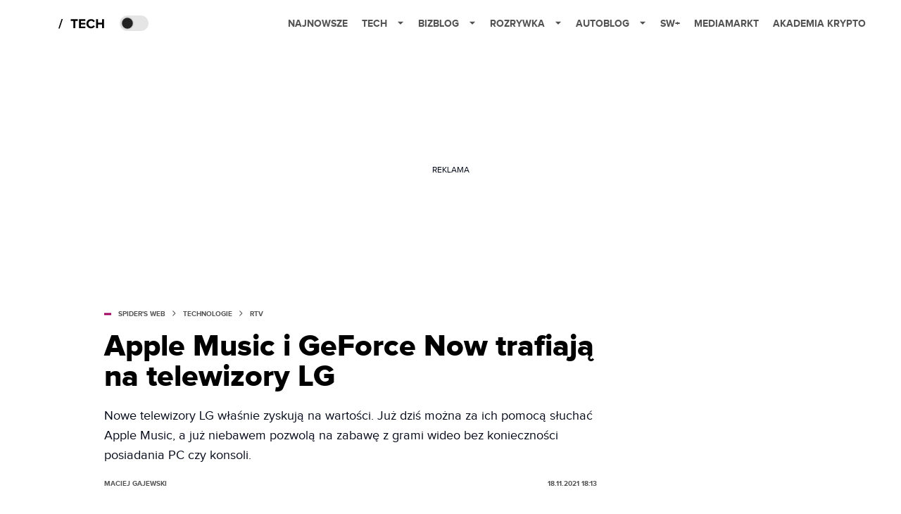

--- FILE ---
content_type: text/html; charset=utf-8
request_url: https://spidersweb.pl/2021/11/lg-apple-music-geforce-now.html
body_size: 36170
content:
<!DOCTYPE html><html lang="pl"><head><meta charSet="utf-8"/><meta name="viewport" content="width=device-width"/><title>Apple Music i GeForce Now trafiają na telewizory LG</title><meta name="post:generated_date" content="2025-05-23 19:04:38"/><meta name="post:generated_seconds" content="1748019878"/><meta name="description" content="Nowe telewizory LG właśnie zyskują na wartości. Już dziś można za ich pomocą słuchać Apple Music, a już niebawem pozwolą na zabawę z grami wideo bez konieczności posiadania PC czy konsoli."/><meta property="og:locale" content="pl_PL"/><meta property="og:type" content="article"/><meta property="og:title" content="Apple Music i GeForce Now trafiają na telewizory LG"/><meta property="og:description" content="Nowe telewizory LG właśnie zyskują na wartości. Już dziś można za ich pomocą słuchać Apple Music, a już niebawem pozwolą na zabawę z grami wideo bez konieczności posiadania PC czy konsoli."/><meta property="og:url" content="https://spidersweb.pl/2021/11/lg-apple-music-geforce-now.html"/><meta property="og:site_name" content="Spider&#x27;s Web"/><meta property="article:publisher" content="https://www.facebook.com/SpidersWebPL/"/><meta property="article:section" content="0"/><meta property="article:published_time" content="2021-11-18 18:13:46"/><meta property="article:modified_time" content="2023-02-11 15:51:33"/><meta property="og:updated_time" content="2023-02-11 15:51:33"/><meta property="og:image" content="https://cdn-sw.spidersweb.pl/2021/11/lg-apple-music-geforce-now.jpg"/><meta property="og:image:secure_url" content="https://cdn-sw.spidersweb.pl/2021/11/lg-apple-music-geforce-now.jpg"/><meta property="og:image:width" content="2400"/><meta property="og:image:height" content="1100"/><meta name="robots" content="max-snippet:-1, max-image-preview:large, max-video-preview:-1"/><meta name="twitter:card" content="summary_large_image"/><meta name="twitter:description" content="Nowe telewizory LG właśnie zyskują na wartości. Już dziś można za ich pomocą słuchać Apple Music, a już niebawem pozwolą na zabawę z grami wideo bez konieczności posiadania PC czy konsoli."/><meta name="twitter:title" content="Apple Music i GeForce Now trafiają na telewizory LG"/><meta name="twitter:site" content="@SpidersWebPL"/><meta name="twitter:image" content="https://cdn-sw.spidersweb.pl/2021/11/lg-apple-music-geforce-now.jpg"/><meta name="twitter:creator" content="@SpidersWebPL"/><meta name="news_keywords" content="Apple,Apple Music,LG,Muzyka,Nvidia,Telewizory,webOS"/><link rel="canonical" href="https://spidersweb.pl/2021/11/lg-apple-music-geforce-now.html"/><link rel="icon" type="image/png" href="https://cdn-sw.spidersweb.pl/2021/03/16x16px-1.png?v=0" sizes="16x16"/><link rel="icon" type="image/png" href="https://cdn-sw.spidersweb.pl/2021/03/32x32px-1.png?v=0" sizes="32x32"/><link rel="icon" type="image/png" href="https://cdn-sw.spidersweb.pl/2021/03/192x192px-1.png?v=0" sizes="192x192"/><link rel="apple-touch-icon" href="https://cdn-sw.spidersweb.pl/2021/03/192x192px-transparent-1.png?v=0" sizes="192x192"/><link rel="alternate" type="application/atom+xml" href="https://spidersweb.pl/api/post/feed/feed-gn"/><script type="application/ld+json">{
  "@context": "https://schema.org",
  "@graph": [
    {
      "@type": "Organization",
      "@id": "https://spidersweb.pl#organization",
      "name": "Spider's Web",
      "url": "https://spidersweb.pl",
      "description": "Spider's Web to największy niezależny technologiczno-lifestylowy blog w Polsce. Kilkunastu blogerów regularnie tworzy felietony, opiniotwórcze teksty, tłumaczy zagadnienia ze świata nauki i doradza w zakupach elektroniki.",
      "logo": {
        "@type": "ImageObject",
        "@id": "https://spidersweb.pl#logo",
        "url": "https://cdn-sw.spidersweb.pl/2020/06/12647342101537750220059232572619839449969657n.png",
        "width": 192,
        "height": 192,
        "caption": "Logo - Spider's Web"
      },
      "sameAs": [
        "https://www.facebook.com/SpidersWebPL",
        "https://x.com/SpidersWebPL",
        "https://www.linkedin.com/company/spiderswebpl/",
        "https://www.youtube.com/@SpidersWebTV",
        "https://www.instagram.com/spiderswebpl/",
        "https://www.tiktok.com/@spiderswebpl"
      ]
    },
    {
      "@type": "WebSite",
      "@id": "https://spidersweb.pl#website",
      "url": "https://spidersweb.pl",
      "name": "Spider's Web",
      "publisher": {
        "@type": "Organization",
        "name": "Spider's Web",
        "logo": {
          "@type": "ImageObject",
          "url": "https://cdn-sw.spidersweb.pl/2020/06/12647342101537750220059232572619839449969657n.png"
        }
      }
    },
    {
      "@type": "WebPage",
      "@id": "https://spidersweb.pl/2021/11/lg-apple-music-geforce-now.html#webpage",
      "url": "https://spidersweb.pl/2021/11/lg-apple-music-geforce-now.html",
      "inLanguage": "pl-PL",
      "name": "Apple Music i GeForce Now trafiają na telewizory LG",
      "isPartOf": {
        "@id": "https://spidersweb.pl#website"
      },
      "primaryImageOfPage": {
        "@id": "https://spidersweb.pl/2021/11/lg-apple-music-geforce-now.html#primaryimage"
      },
      "breadcrumb": {
        "@id": "https://spidersweb.pl/2021/11/lg-apple-music-geforce-now.html#breadcrumb"
      }
    },
    {
      "@type": "ImageObject",
      "@id": "https://spidersweb.pl/2021/11/lg-apple-music-geforce-now.html#primaryimage",
      "url": "https://ocs-pl.oktawave.com/v1/AUTH_2887234e-384a-4873-8bc5-405211db13a2/spidersweb/2021/11/lg-apple-music-geforce-now.jpg",
      "width": 1200,
      "height": 675,
      "caption": "Apple Music i GeForce Now trafiają na telewizory LG"
    },
    {
      "@type": "NewsArticle",
      "@id": "https://spidersweb.pl/2021/11/lg-apple-music-geforce-now.html#article",
      "url": "https://spidersweb.pl/2021/11/lg-apple-music-geforce-now.html",
      "inLanguage": "pl-PL",
      "author": {
        "@type": "Person",
        "@id": "https://spidersweb.pl/author/amat3ur#person",
        "name": "Maciej Gajewski",
        "url": "https://spidersweb.pl/author/amat3ur",
        "image": "https://ocs-pl.oktawave.com/v1/AUTH_2887234e-384a-4873-8bc5-405211db13a2/spidersweb/2021/06/maciej-gajewski-28x28.png"
      },
      "headline": "Apple Music i GeForce Now trafiają na telewizory LG",
      "datePublished": "2021-11-18T18:13:46+01:00",
      "dateModified": "2025-05-23T19:04:38+02:00",
      "description": "Nowe telewizory LG właśnie zyskują na wartości. Już dziś można za ich pomocą słuchać Apple Music, a już niebawem pozwolą na zabawę z grami wideo bez konieczności posiadania PC czy konsoli.",
      "mainEntityOfPage": {
        "@type": "WebPage",
        "url": "https://spidersweb.pl/2021/11/lg-apple-music-geforce-now.html"
      },
      "publisher": {
        "@type": "Organization",
        "name": "Spider's Web",
        "logo": {
          "@type": "ImageObject",
          "url": "https://cdn-sw.spidersweb.pl/2020/06/12647342101537750220059232572619839449969657n.png"
        }
      },
      "image": {
        "@id": "https://spidersweb.pl/2021/11/lg-apple-music-geforce-now.html#primaryimage"
      },
      "keywords": "Apple, Apple Music, LG, Muzyka, Nvidia, Telewizory, webOS",
      "articleSection": "RTV",
      "copyrightYear": "2021",
      "copyrightHolder": {
        "@id": "https://spidersweb.pl#organization"
      }
    },
    {
      "@type": "BreadcrumbList",
      "@id": "https://spidersweb.pl/2021/11/lg-apple-music-geforce-now.html#breadcrumb",
      "itemListElement": [
        {
          "@type": "ListItem",
          "position": 1,
          "name": "Strona główna",
          "item": "https://spidersweb.pl"
        },
        {
          "@type": "ListItem",
          "position": 2,
          "name": "Technologie",
          "item": "https://spidersweb.pl/kategoria/nowe-technologie"
        },
        {
          "@type": "ListItem",
          "position": 3,
          "name": "RTV",
          "item": "https://spidersweb.pl/kategoria/rtv"
        }
      ]
    }
  ]
}</script><link rel="preload" href="https://cdn-sw.spidersweb.pl/2021/11/lg-apple-music-geforce-now.webp" as="image" fetchpriority="high"/><meta name="next-head-count" content="37"/><link rel="preload" href="/_next/static/css/87c2b9fdf588ddf7.css" as="style"/><link rel="stylesheet" href="/_next/static/css/87c2b9fdf588ddf7.css" data-n-g=""/><link rel="preload" href="/_next/static/css/0198a8dac508070c.css" as="style"/><link rel="stylesheet" href="/_next/static/css/0198a8dac508070c.css" data-n-p=""/><link rel="preload" href="/_next/static/css/2cdb7a4b223c5785.css" as="style"/><link rel="stylesheet" href="/_next/static/css/2cdb7a4b223c5785.css"/><link rel="preload" href="/_next/static/css/7ccb5029d0ee231c.css" as="style"/><link rel="stylesheet" href="/_next/static/css/7ccb5029d0ee231c.css"/><link rel="preload" href="/_next/static/css/ad59b7dbb39406ec.css" as="style"/><link rel="stylesheet" href="/_next/static/css/ad59b7dbb39406ec.css"/><link rel="preload" href="/_next/static/css/bf733f862969db33.css" as="style"/><link rel="stylesheet" href="/_next/static/css/bf733f862969db33.css"/><noscript data-n-css=""></noscript><script defer="" nomodule="" src="/_next/static/chunks/polyfills-42372ed130431b0a.js"></script><script defer="" src="/_next/static/chunks/2561.9ff80dfe06bf856d.js"></script><script defer="" src="/_next/static/chunks/4106.7f3eb7cbb34fd5c4.js"></script><script defer="" src="/_next/static/chunks/3505.7a73676612da8604.js"></script><script defer="" src="/_next/static/chunks/7031.142166adbc96e484.js"></script><script defer="" src="/_next/static/chunks/628.0fa584e93facb90d.js"></script><script defer="" src="/_next/static/chunks/6686.58b63eb70953b481.js"></script><script defer="" src="/_next/static/chunks/6859.f01398f4ce228897.js"></script><script defer="" src="/_next/static/chunks/1525.c17ea86db66daed4.js"></script><script defer="" src="/_next/static/chunks/354.33628cc0776bb51c.js"></script><script src="/_next/static/chunks/webpack-74b31e7e24f275ef.js" defer=""></script><script src="/_next/static/chunks/framework-978a6051e6d0c57a.js" defer=""></script><script src="/_next/static/chunks/main-1e76d39c01d47ecb.js" defer=""></script><script src="/_next/static/chunks/pages/_app-32a22517f8b450a4.js" defer=""></script><script src="/_next/static/chunks/167-0343b9a68f4f1b57.js" defer=""></script><script src="/_next/static/chunks/2617-37eeddeeb58c297d.js" defer=""></script><script src="/_next/static/chunks/903-c29b5ae4fe5172d5.js" defer=""></script><script src="/_next/static/chunks/4169-037cdac36ac46ab0.js" defer=""></script><script src="/_next/static/chunks/pages/%5Byear%5D/%5Bmounth%5D/%5Bslug%5D-fb9a965a0a10247f.js" defer=""></script><script src="/_next/static/1768240122717/_buildManifest.js" defer=""></script><script src="/_next/static/1768240122717/_ssgManifest.js" defer=""></script></head><body class="theme-post--default text-font-light dark:text-font-dark"><div id="__next"><script>!function(){try{var d=document.documentElement,c=d.classList;c.remove('light','dark');var e=localStorage.getItem('theme');if('system'===e||(!e&&true)){var t='(prefers-color-scheme: dark)',m=window.matchMedia(t);if(m.media!==t||m.matches){d.style.colorScheme = 'dark';c.add('dark')}else{d.style.colorScheme = 'light';c.add('light')}}else if(e){c.add(e|| '')}if(e==='light'||e==='dark')d.style.colorScheme=e}catch(e){}}()</script><div class="Header_newHeader__j9Ldo bg-header-bg-light dark:bg-header-bg-dark border-b border-header-border-light dark:border-header-border-dark"><div class="Header_container__GyxRC container"><div style="display:flex;align-items:center"><div style="display:flex"><a class="Logo_logoHome__DSliD" style="display:flex;align-items:center" href="/"><div class="Logo_backToHome__bfdRl"><svg xmlns="http://www.w3.org/2000/svg" width="18" fill="none" viewBox="0 0 18 18"><path fill="oklch(44.6% 0.043 257.281)" d="M16.984 4.194L10.016.266a2.074 2.074 0 00-2.032 0L1.016 4.194A1.974 1.974 0 000 5.917v10.266C0 17.188.832 18 1.86 18h3.154c.53 0 .96-.42.96-.938v-4.539c0-.633.525-1.14 1.167-1.14h3.718c.648 0 1.167.513 1.167 1.14v4.539c0 .518.43.938.96.938h3.155C17.168 18 18 17.187 18 16.183V5.917c0-.709-.385-1.363-1.016-1.723z"></path></svg></div></a><a class="Logo_logo__wQAKe" href="/tech"><div class="Logo_homeLogo____k_o"><svg width="67" height="21" viewBox="0 0 67 21" fill="none" xmlns="http://www.w3.org/2000/svg"><path d="M1.748 16.38H0L4.503 2.947H6.251L1.748 16.38Z" fill="black"></path><path d="M23.897 16H21.18V5.702H17.475V3.327H27.583V5.702H23.897V16ZM38.2806 16H29.3126V3.327H38.2806V5.702H32.0106V8.381H38.1476V10.756H32.0106V13.625H38.2806V16ZM46.5267 16.228C42.7267 16.228 39.7817 13.568 39.7817 9.673C39.7817 5.778 42.7267 3.118 46.5267 3.118C49.3197 3.118 50.9347 4.638 51.8277 6.215L49.5097 7.355C48.9777 6.329 47.8377 5.512 46.5267 5.512C44.2277 5.512 42.5557 7.279 42.5557 9.673C42.5557 12.067 44.2277 13.834 46.5267 13.834C47.8377 13.834 48.9777 13.036 49.5097 11.991L51.8277 13.112C50.9157 14.689 49.3197 16.228 46.5267 16.228ZM64.8337 16H62.1167V10.68H56.1317V16H53.4337V3.327H56.1317V8.305H62.1167V3.327H64.8337V16Z" fill="black"></path></svg></div></a></div><div class="Header_darkMode__QKgJA"></div></div><div class="Header_menu__6prWl"><button class="Header_mobileMenuToggle__jAfUa bg-button-bg-light dark:bg-button-bg-dark">menu</button><div class="Header_desktopMenu__JPhVJ"><nav><ul><li style="position:relative"><a href="/najnowsze">Najnowsze</a></li><li style="position:static"><a href="https://spidersweb.pl/tech">Tech<span style="margin-left:14px;transform:none"><svg xmlns="http://www.w3.org/2000/svg" width="10" height="6" fill="none" viewBox="0 0 10 6"><path class="fill-[#535353] dark:fill-[#ecf0ff] " stroke-linecap="round" stroke-linejoin="round" stroke-width="1.5" d="M9.125.833L5 4.958.876.833"></path></svg></span></a><ul class="Header_dropDownMenu__m7Gfr" style="display:none;width:calc(100% - 250px);right:0;column-count:4;column-width:auto;column-fill:balance;padding:20px 10px"><li><a href="https://spidersweb.pl/najnowsze">Najnowsze</a></li><li><a href="https://spidersweb.pl/tag/media-markt">MediaMarkt</a></li><li><a href="/tag/allegro">Allegro</a></li><li><a href="https://spidersweb.pl/tag/orange">Orange</a></li><li><a href="/tag/plus">Plus</a></li><li><a href="https://spidersweb.pl/kategoria/nauka/ekologia">Ekologia</a></li><li><a href="https://spidersweb.pl/kategoria/nowe-technologie">Technika</a></li><li><a href="https://spidersweb.pl/kategoria/nowe-technologie/sprzet">Sprzęt</a></li><li><a href="https://spidersweb.pl/kategoria/nowe-technologie/oprogramowanie">Oprogramowanie</a></li><li><a href="/tag/sztuczna-inteligencja">Sztuczna inteligencja (AI)</a></li><li><a href="https://spidersweb.pl/kategoria/nowe-technologie/gry">Gry</a></li><li><a href="https://spidersweb.pl/kategoria/nowe-technologie/social-media">Social media</a></li><li><a href="https://spidersweb.pl/kategoria/nowe-technologie/militaria">Militaria</a></li><li><a href="https://spidersweb.pl/kategoria/nauka">Nauka</a></li><li><a href="https://spidersweb.pl/kategoria/nowe-technologie/rtv">RTV</a></li><li><a href="https://spidersweb.pl/kategoria/nauka/kosmos">Kosmos</a></li><li><a href="https://spidersweb.pl/kategoria/poradniki">Poradniki</a></li><li><a href="https://spidersweb.pl/kategoria/nowe-technologie/operatorzy">Operatorzy</a></li><li><a href="https://spidersweb.pl/tag/vpn">VPN</a></li><li><a href="https://spidersweb.pl/gorace-tematy">Na topie</a></li></ul></li><li style="position:static"><a href="https://bizblog.spidersweb.pl">Bizblog<span style="margin-left:14px;transform:none"><svg xmlns="http://www.w3.org/2000/svg" width="10" height="6" fill="none" viewBox="0 0 10 6"><path class="fill-[#535353] dark:fill-[#ecf0ff] " stroke-linecap="round" stroke-linejoin="round" stroke-width="1.5" d="M9.125.833L5 4.958.876.833"></path></svg></span></a><ul class="Header_dropDownMenu__m7Gfr" style="display:none;width:calc(100% - 250px);right:0;column-count:4;column-width:auto;column-fill:balance;padding:20px 10px"><li><a href="https://theprotocol.it/">Praca IT</a></li><li><a href="https://blog.theprotocol.it/">Blog</a></li><li><a href="https://bizblog.spidersweb.pl/najnowsze">Najnowsze</a></li><li><a href="https://bizblog.spidersweb.pl/category/gospodarka">Gospodarka</a></li><li><a href="https://bizblog.spidersweb.pl/obserwatorfinansowy">Obserwator Finansowy</a></li><li><a href="https://bizblog.spidersweb.pl/category/biznes">Biznes</a></li><li><a href="https://bizblog.spidersweb.pl/category/energetyka">Energetyka</a></li><li><a href="https://bizblog.spidersweb.pl/category/praca">Praca</a></li><li><a href="https://bizblog.spidersweb.pl/category/zakupy">Zakupy</a></li><li><a href="https://bizblog.spidersweb.pl/category/pieniadze">Pieniądze</a></li><li><a href="https://bizblog.spidersweb.pl/category/prawo">Prawo</a></li><li><a href="https://bizblog.spidersweb.pl/category/poradniki">Poradniki</a></li><li><a href="https://bizblog.spidersweb.pl/category/transport">Transport</a></li><li><a href="https://bizblog.spidersweb.pl/category/zdrowie">Zdrowie</a></li></ul></li><li style="position:static"><a href="https://rozrywka.spidersweb.pl">Rozrywka<span style="margin-left:14px;transform:none"><svg xmlns="http://www.w3.org/2000/svg" width="10" height="6" fill="none" viewBox="0 0 10 6"><path class="fill-[#535353] dark:fill-[#ecf0ff] " stroke-linecap="round" stroke-linejoin="round" stroke-width="1.5" d="M9.125.833L5 4.958.876.833"></path></svg></span></a><ul class="Header_dropDownMenu__m7Gfr" style="display:none;width:calc(100% - 250px);right:0;column-count:4;column-width:auto;column-fill:balance;padding:20px 10px"><li><a href="https://rozrywka.spidersweb.pl/najnowsze">Najnowsze</a></li><li><a href="https://rozrywka.spidersweb.pl/category/seriale">Seriale</a></li><li><a href="https://rozrywka.spidersweb.pl/category/filmy">Filmy</a></li><li><a href="https://rozrywka.spidersweb.pl/category/vod">VOD</a></li><li><a href="https://rozrywka.spidersweb.pl/category/vod/netflix">Netflix</a></li><li><a href="https://rozrywka.spidersweb.pl/tag/disney-plus">Disney+</a></li><li><a href="https://rozrywka.spidersweb.pl/tag/hbo-max">HBO Max</a></li><li><a href="https://rozrywka.spidersweb.pl/tag/skyshowtime">SkyShowtime</a></li><li><a href="https://rozrywka.spidersweb.pl/tag/canal-online">Canal+</a></li><li><a href="https://rozrywka.spidersweb.pl/tag/co-obejrzec">Co obejrzeć?</a></li><li><a href="https://rozrywka.spidersweb.pl/category/gry">Gry</a></li><li><a href="https://rozrywka.spidersweb.pl/category/media">Media</a></li><li><a href="https://rozrywka.spidersweb.pl/category/tv">TV</a></li><li><a href="https://rozrywka.spidersweb.pl/category/ksiazki">Książki</a></li><li><a href="https://rozrywka.spidersweb.pl/category/audiobooki">Audiobooki</a></li><li><a href="https://rozrywka.spidersweb.pl/category/dzieje-sie">Dzieje się</a></li><li><a href="https://rozrywka.spidersweb.pl/category/dzieje-sie/dramy">Dramy</a></li><li><a href="https://rozrywka.spidersweb.pl/tag/horrory">Horrory</a></li><li><a href="https://rozrywka.spidersweb.pl/popularne-seriale">Popularne seriale</a></li><li><a href="https://rozrywka.spidersweb.pl/tworcy">Twórcy</a></li></ul></li><li style="position:relative"><a href="https://autoblog.spidersweb.pl">Autoblog<span style="margin-left:14px;transform:none"><svg xmlns="http://www.w3.org/2000/svg" width="10" height="6" fill="none" viewBox="0 0 10 6"><path class="fill-[#535353] dark:fill-[#ecf0ff] " stroke-linecap="round" stroke-linejoin="round" stroke-width="1.5" d="M9.125.833L5 4.958.876.833"></path></svg></span></a><ul class="Header_dropDownMenu__m7Gfr" style="display:none;left:calc(50% - 26px);transform:translateX(-50%);padding:20px 10px"><li><a href="https://autoblog.spidersweb.pl/najnowsze">Najnowsze</a></li><li><a href="https://autoblog.spidersweb.pl/category/newsy">Wiadomości</a></li><li><a href="https://autoblog.spidersweb.pl/category/testy-aut-nowych">Testy</a></li><li><a href="https://autoblog.spidersweb.pl/category/samochody-uzywane">Auta używane</a></li><li><a href="https://autoblog.spidersweb.pl/category/porady">Porady</a></li><li><a href="https://autoblog.spidersweb.pl/category/klasyki">Klasyki</a></li><li><a href="https://autoblog.spidersweb.pl/category/ciekawostki">Ciekawostki</a></li><li><a href="https://autoblog.spidersweb.pl/category/przeglad-rynku">Przegląd rynku</a></li></ul></li><li style="position:relative"><a href="https://spidersweb.pl/plus">SW+</a></li><li style="position:relative"><a href="https://spidersweb.pl/tag/media-markt">MediaMarkt</a></li><li style="position:relative"><a href="https://akademiakrypto.spidersweb.pl/">Akademia Krypto</a></li></ul></nav></div></div></div></div><div class="screaning-on post-page bg-main-bg-light dark:bg-main-bg-dark"><div class="Screaning_screaning__DLHFp"><div class="adunitContainer"><div class="adBox"></div></div></div><div class="main main--post"><div data-no-partner-ads="false" class=""><div id="SpidersWeb_SW__HS_DM_HH_HEADER" style="height:0;background-color:inherit;z-index:10" class="newAd NewAd_adContainer__xgqbE undefined null "><div class="container container--ad NewAd_container___r_Tv undefined" style="background-color:transparent"><div class="NewAd_ad__wbHJS ad NewAd_disableMargin__S4Q6g"><!--$--><div class="adunitContainer"><div class="adBox"></div></div><!--/$--></div></div></div><div id="SpidersWeb_SW__HS_DM_HH_XL1" style="height:210px;background-color:inherit;z-index:unset" class="newAd NewAd_adContainer__xgqbE undefined null !h-[210px] lg:!h-[350px]"><div style="position:absolute;font-size:12px">REKLAMA</div><div class="container container--ad NewAd_container___r_Tv undefined" style="background-color:transparent"><div class="NewAd_ad__wbHJS ad "><!--$--><div class="adunitContainer"><div class="adBox"></div></div><!--/$--></div></div></div><article class="single Single_single__UcgSW__header container relative bg-main-bg-light dark:bg-main-bg-dark !z-10"><header class="Single_singleHeader__jaJRm"><div class="mb-2"><div style="display:flex;align-items:center" class="PostSource_scrollContainer__EXmE8 "><div class="post-source PostSource_postSource__2LaI6" style="color:#9F0060"><div style="width:10px;height:3px;position:absolute;background-color:currentColor;top:45%;left:0;transform:translateY(-50%)"></div><ol class="PostBreadcrumbs_breadcrumbs__eZWuT" itemscope="" itemType="https://schema.org/BreadcrumbList" style="display:flex;align-items:center"><li itemProp="itemListElement" itemscope="" itemType="https://schema.org/ListItem"><a itemProp="item" class="PostBreadcrumbs_breadcrumbLink__dI3bw" style="transition:color 0.3s ease" href="/"><span itemProp="name">SPIDER&#x27;S WEB</span><meta itemProp="position" content="1"/></a><div style="margin-left:10px;margin-right:10px"><svg xmlns="http://www.w3.org/2000/svg" width="5" height="8" fill="none" viewBox="0 0 5 8"><path class="fill-[--font]" d="M4.154 4.354a.5.5 0 000-.708L.972.464a.5.5 0 00-.708.708L3.093 4 .264 6.828a.5.5 0 10.708.708l3.182-3.182zM3 4.5h.8v-1H3v1z"></path></svg></div></li><li itemProp="itemListElement" itemscope="" itemType="https://schema.org/ListItem"><a itemProp="item" class="PostBreadcrumbs_breadcrumbLink__dI3bw" style="transition:color 0.3s ease" href="/kategoria/nowe-technologie"><span itemProp="name">Technologie</span><meta itemProp="position" content="2"/></a><div style="margin-left:10px;margin-right:10px"><svg xmlns="http://www.w3.org/2000/svg" width="5" height="8" fill="none" viewBox="0 0 5 8"><path class="fill-[--font]" d="M4.154 4.354a.5.5 0 000-.708L.972.464a.5.5 0 00-.708.708L3.093 4 .264 6.828a.5.5 0 10.708.708l3.182-3.182zM3 4.5h.8v-1H3v1z"></path></svg></div></li><li itemProp="itemListElement" itemscope="" itemType="https://schema.org/ListItem"><a itemProp="item" class="PostBreadcrumbs_breadcrumbLink__dI3bw" href="/kategoria/nowe-technologie/rtv"><span itemProp="name">RTV</span><meta itemProp="position" content="3"/></a></li></ol></div></div><h1 class="PostTitle_postTitle__246vv post-title text-title-text-light dark:text-title-text-dark">Apple Music i GeForce Now trafiają na telewizory LG</h1></div><p class="BlockCoreParagraph_BlockCoreParagraph__tg_l2 text-lg leading-[158.34%] py-2"><strong>Nowe telewizory LG właśnie zyskują na wartości. Już dziś można za ich pomocą słuchać Apple Music, a już niebawem pozwolą na zabawę z grami wideo bez konieczności posiadania PC czy konsoli.</strong></p><div class="w-full flex items-center pt-2"><div class="flex-1"><a aria-label="post" href="/author/amat3ur"><div class="post-author PostAuthor_postAuthor__CHQDT"><div class="PostAuthor_content__GPMAb post-author__content"><div class="PostAuthor_postAuthor__name__AJUWC">Maciej Gajewski</div></div></div></a></div><time dateTime="2021-11-18T18:13:46+01:00" itemProp="datePublished" class="CompositionArticle_timeInfo__Z3Py1">18.11.2021 18:13</time></div></header><section><img alt="lg apple music geforce now" fetchpriority="high" width="1180" height="664" decoding="async" data-nimg="1" class="w-full h-auto rounded-[15px] " style="color:transparent" src="https://cdn-sw.spidersweb.pl/2021/11/lg-apple-music-geforce-now.webp"/><div class="Single_slot2Container__Dt_Xp"><div id="SpidersWeb_SW__HS_DM_HH_XL2" style="height:370px;z-index:unset" class="newAd NewAd_adContainer__xgqbE NewAd_single-slot2__b4xci null "><div style="position:absolute;font-size:12px">REKLAMA</div><div class="container container--ad NewAd_container___r_Tv undefined"><div class="NewAd_ad__wbHJS ad "><!--$--><div class="adunitContainer"><div class="adBox"></div></div><!--/$--></div></div></div></div><section class="Single_single__content__YWxss Single_single__contentStyle__4jKzs Single_single__contentColumn_ads_fix__0XCEx single__content"><div class="CompositionGridContentWithSidebar_CompositionGridContentWithSidebar__haU15"><div class="CompositionGridContentWithSidebar_row__zKfMr row"><div class="CompositionGridContentWithSidebar_column__zb4Ze CompositionGridContentWithSidebar_content__AYfoV mf"><div class="CompositionArticle_interactionsAndSocial__iVJhq undefined"><section aria-label="Notifications alt+T" tabindex="-1" aria-live="polite" aria-relevant="additions text" aria-atomic="false"></section><div class="CompositionArticle_socialIcons__kj87h CompositionArticle_fullWidth__bx_sc"><button class="CompositionArticle_iconButton__tBKXh CompositionArticle_facebook__kVQa5" aria-label="Share on Facebook"><svg width="800px" height="800px" viewBox="0 0 32 32" xmlns="http://www.w3.org/2000/svg"><path d="M 19.253906 2 C 15.311906 2 13 4.0821719 13 8.8261719 L 13 13 L 8 13 L 8 18 L 13 18 L 13 30 L 18 30 L 18 18 L 22 18 L 23 13 L 18 13 L 18 9.671875 C 18 7.884875 18.582766 7 20.259766 7 L 23 7 L 23 2.2050781 C 22.526 2.1410781 21.144906 2 19.253906 2 z"></path></svg></button><button class="CompositionArticle_iconButton__tBKXh CompositionArticle_x__bkgu3" aria-label="Share on Twitter"><svg width="1200" height="1227" viewBox="0 0 1200 1227" fill="none" xmlns="http://www.w3.org/2000/svg"><path d="M714.163 519.284L1160.89 0H1055.03L667.137 450.887L357.328 0H0L468.492 681.821L0 1226.37H105.866L515.491 750.218L842.672 1226.37H1200L714.137 519.284H714.163ZM569.165 687.828L521.697 619.934L144.011 79.6944H306.615L611.412 515.685L658.88 583.579L1055.08 1150.3H892.476L569.165 687.854V687.828Z" fill="white"></path></svg></button><button class="CompositionArticle_iconButton__tBKXh CompositionArticle_copyLinkButton__tOX3F" aria-label="Copy link"><svg width="16" height="16" viewBox="0 0 16 16" fill="none" xmlns="http://www.w3.org/2000/svg"><g clip-path="url(#clip0_7078_2865)"><path d="M6.66666 8.66666C6.95296 9.04942 7.31823 9.36612 7.73769 9.59529C8.15715 9.82446 8.62099 9.96074 9.09776 9.99489C9.57452 10.029 10.053 9.96024 10.5009 9.79318C10.9487 9.62613 11.3554 9.36471 11.6933 9.02666L13.6933 7.02666C14.3005 6.39799 14.6365 5.55598 14.6289 4.68199C14.6213 3.808 14.2707 2.97196 13.6527 2.35394C13.0347 1.73591 12.1986 1.38535 11.3247 1.37775C10.4507 1.37016 9.60866 1.70614 8.97999 2.31333L7.83332 3.45333" stroke="oklch(44.6% 0.043 257.281)" stroke-opacity="0.917647" stroke-width="1.5" stroke-linecap="round" stroke-linejoin="round"></path><path d="M9.33304 7.33338C9.04674 6.95063 8.68147 6.63393 8.26201 6.40476C7.84254 6.17558 7.3787 6.0393 6.90194 6.00516C6.42518 5.97101 5.94665 6.0398 5.49881 6.20686C5.05097 6.37392 4.6443 6.63534 4.30637 6.97338L2.30637 8.97338C1.69918 9.60206 1.3632 10.4441 1.37079 11.3181C1.37839 12.192 1.72895 13.0281 2.34698 13.6461C2.965 14.2641 3.80105 14.6147 4.67504 14.6223C5.54902 14.6299 6.39103 14.2939 7.01971 13.6867L8.15971 12.5467" stroke="oklch(44.6% 0.043 257.281)" stroke-opacity="0.917647" stroke-width="1.5" stroke-linecap="round" stroke-linejoin="round"></path></g><defs><clipPath id="clip0_7078_2865"><rect width="16" height="16" fill="white"></rect></clipPath></defs></svg></button></div></div> <p class="BlockCoreParagraph_BlockCoreParagraph__tg_l2 text-lg leading-[158.34%] py-2">Apple Music – usługa muzyczna Apple’a, oferująca ponad 90 mln piosenek, radio Beats 1 oraz teledyski w rozdzielczości Ultra HD – jest już dostępna w sklepie z aplikacjami na system webOS. Tym samym telewizory LG są drugimi na świecie, po Samsungu, które można połączyć z tą znakomitą usługą.</p><div id="SpidersWeb_SW__SDH9_STH9_SMH9_AMP9" style="height:210px;z-index:unset" class="newAd NewAd_adContainer__xgqbE undefined null "><div style="position:absolute;font-size:12px">REKLAMA</div><div class="container container--ad NewAd_container___r_Tv undefined"><div class="NewAd_ad__wbHJS ad "><!--$--><div class="adunitContainer"><div class="adBox"></div></div><!--/$--></div></div></div><p class="BlockCoreParagraph_BlockCoreParagraph__tg_l2 text-lg leading-[158.34%] py-2">Interfejs wersji dla webOS-a ma niczym się nie różnić od wersji na tvOS (urządzenia Apple TV) i Tizena (telewizory Samsunga). Niestety, zabrakło obsługi dźwięku Dolby Atmos. Samo Apple Music oferuje piosenki masterowane w tym formacie, a LG obsługuje Dolby Atmos w swoich telewizorach. Niestety, z jakiegoś względu, dostępne jest <em>tylko</em> stereo.</p><p class="BlockCoreParagraph_BlockCoreParagraph__tg_l2 text-lg leading-[158.34%] py-2"><strong>Czytaj też:</strong></p><div class="BlockCoreList_BlockCoreList__YPOwX"><div class="BlockCoreList_CompositionBlockHtmlParser__1EfCd">
<ul><li><a class="underline text-black dark:text-white" href="https://spidersweb.pl/2021/10/xbox-geforce-now.html">GeForce Now już oficjalnie na konsolach Xbox. Więcej exów konkurencji do ogrania</a></li><li><a class="underline text-black dark:text-white" href="https://spidersweb.pl/2021/06/stadia-na-telewizorach-android-tv.html">Do grania wystarczy już tylko telewizor. Stadia dostępna na telewizorach z Android TV</a></li><li><a class="underline text-black dark:text-white" href="https://spidersweb.pl/2021/05/xbox-streaming-playstation-switch.html">Szef Xboxa nadal marzy o podboju PlayStation i Switcha. I zdaje się liczyć na pomoc prawników</a></li></ul>
</div></div><p class="BlockCoreParagraph_BlockCoreParagraph__tg_l2 text-lg leading-[158.34%] py-2">LG niestety nie było łaskawe podać listy zgodnych modeli telewizorów, ma to zrobić <em>niebawem</em>. Według informacji od użytkowników na mediach społecznościowych, telewizory NanoCell i OLED z 2020 r. i 2021 r. działają z aplikacją bez problemu. Nie jest jasne czy starsze również.</p><div class="my-2" data-oa-360-ad-video="true"></div><div class="BlockCoreHeading_BlockCoreHeading__O3VYb">
<h2><a href="https://spidersweb.pl/2021/10/apple-music-ps5-streaming-odtwarzanie-w-tle.html">Apple Music</a> na telewizorach LG to nie wszystko. Nowe LG OLED, LG QNED i LG NanoCell z usługą gamingową <a href="https://spidersweb.pl/2021/10/nvidia-geforce-now-rtx-3080-120-fps-ceba.html">GeForce Now</a>.</h2>
</div><p class="BlockCoreParagraph_BlockCoreParagraph__tg_l2 text-lg leading-[158.34%] py-2">Najnowsza wersja webOS-a będzie drugim telewizyjnym systemem na rynku – po Android TV – na którym działać będzie usługa GeForce Now. Za jej pośrednictwem można techniką streamingu grać w zakupione na innych platformach gamingowych gry – w tym ze Steama czy Epic Games Store – na dowolnym urządzeniu, na którym działa aplikacja. Innymi słowy, wystarczy sparować kontroler do gier z telewizorem i dysponować wydajnym łączem internetowym, by rozpocząć zabawę. Bez PC czy konsoli do gier.</p><div id="SpidersWeb_SW__SDH10_STH10_SMH10_AMP10" style="height:210px;z-index:unset" class="newAd NewAd_adContainer__xgqbE undefined null "><div style="position:absolute;font-size:12px">REKLAMA</div><div class="container container--ad NewAd_container___r_Tv undefined"><div class="NewAd_ad__wbHJS ad "><!--$--><div class="adunitContainer"><div class="adBox"></div></div><!--/$--></div></div></div><p class="BlockCoreParagraph_BlockCoreParagraph__tg_l2 text-lg leading-[158.34%] py-2">Niestety, pierwsza wersja aplikacji ma zarazem status testowej. I choć będzie dostępna dla wszystkich, jej funkcjonalność na początek będzie dość ograniczona. Na początek aplikacja nie pozwoli na zabawę z grami płatnymi – a tylko tymi, które są udostępnione za darmo w ramach GeForce Now. Na razie będzie też ograniczona jakość obrazu: rozdzielczość 1080p przy 60 kl./s bez HDR.</p><p class="BlockCoreParagraph_BlockCoreParagraph__tg_l2 text-lg leading-[158.34%] py-2">Aplikacja ma być dostępna od jutra. Niestety dostęp do niej zyskają tylko posiadacze tegorocznych modeli smart TV od LG. Producent ani Nvidia na razie nie zapowiadają jej dostępności na starsze modele.</p><div class="ad-nom"><div id="SpidersWeb_SW__SDH3_STH3_SMH3_AMP3" style="height:210px;z-index:unset" class="newAd NewAd_adContainer__xgqbE undefined null "><div style="position:absolute;font-size:12px">REKLAMA</div><div class="container container--ad NewAd_container___r_Tv undefined"><div class="NewAd_ad__wbHJS ad "><!--$--><div class="adunitContainer"><div class="adBox"></div></div><!--/$--></div></div></div></div><a aria-label="post" href="/author/amat3ur"><div class="post-author PostAuthor_postAuthor__CHQDT"><div class="PostAuthor_postAuthor__avatar__6UdBN post-author__avatar"><figure></figure></div><div class="PostAuthor_content__GPMAb post-author__content"><div class="PostAuthor_postAuthor__name__AJUWC">Maciej Gajewski</div><div class="PostAuthor_postAuthor__subtitle__VKfaQ">18.11.2021 18:13</div></div></div></a><div style="margin-top:25px"><div class="CompositionArticle_interactionsAndSocial__iVJhq undefined"><section aria-label="Notifications alt+T" tabindex="-1" aria-live="polite" aria-relevant="additions text" aria-atomic="false"></section><div class="CompositionArticle_socialIcons__kj87h CompositionArticle_fullWidth__bx_sc"><button class="CompositionArticle_iconButton__tBKXh CompositionArticle_facebook__kVQa5" aria-label="Share on Facebook"><svg width="800px" height="800px" viewBox="0 0 32 32" xmlns="http://www.w3.org/2000/svg"><path d="M 19.253906 2 C 15.311906 2 13 4.0821719 13 8.8261719 L 13 13 L 8 13 L 8 18 L 13 18 L 13 30 L 18 30 L 18 18 L 22 18 L 23 13 L 18 13 L 18 9.671875 C 18 7.884875 18.582766 7 20.259766 7 L 23 7 L 23 2.2050781 C 22.526 2.1410781 21.144906 2 19.253906 2 z"></path></svg></button><button class="CompositionArticle_iconButton__tBKXh CompositionArticle_x__bkgu3" aria-label="Share on Twitter"><svg width="1200" height="1227" viewBox="0 0 1200 1227" fill="none" xmlns="http://www.w3.org/2000/svg"><path d="M714.163 519.284L1160.89 0H1055.03L667.137 450.887L357.328 0H0L468.492 681.821L0 1226.37H105.866L515.491 750.218L842.672 1226.37H1200L714.137 519.284H714.163ZM569.165 687.828L521.697 619.934L144.011 79.6944H306.615L611.412 515.685L658.88 583.579L1055.08 1150.3H892.476L569.165 687.854V687.828Z" fill="white"></path></svg></button><button class="CompositionArticle_iconButton__tBKXh CompositionArticle_copyLinkButton__tOX3F" aria-label="Copy link"><svg width="16" height="16" viewBox="0 0 16 16" fill="none" xmlns="http://www.w3.org/2000/svg"><g clip-path="url(#clip0_7078_2865)"><path d="M6.66666 8.66666C6.95296 9.04942 7.31823 9.36612 7.73769 9.59529C8.15715 9.82446 8.62099 9.96074 9.09776 9.99489C9.57452 10.029 10.053 9.96024 10.5009 9.79318C10.9487 9.62613 11.3554 9.36471 11.6933 9.02666L13.6933 7.02666C14.3005 6.39799 14.6365 5.55598 14.6289 4.68199C14.6213 3.808 14.2707 2.97196 13.6527 2.35394C13.0347 1.73591 12.1986 1.38535 11.3247 1.37775C10.4507 1.37016 9.60866 1.70614 8.97999 2.31333L7.83332 3.45333" stroke="oklch(44.6% 0.043 257.281)" stroke-opacity="0.917647" stroke-width="1.5" stroke-linecap="round" stroke-linejoin="round"></path><path d="M9.33304 7.33338C9.04674 6.95063 8.68147 6.63393 8.26201 6.40476C7.84254 6.17558 7.3787 6.0393 6.90194 6.00516C6.42518 5.97101 5.94665 6.0398 5.49881 6.20686C5.05097 6.37392 4.6443 6.63534 4.30637 6.97338L2.30637 8.97338C1.69918 9.60206 1.3632 10.4441 1.37079 11.3181C1.37839 12.192 1.72895 13.0281 2.34698 13.6461C2.965 14.2641 3.80105 14.6147 4.67504 14.6223C5.54902 14.6299 6.39103 14.2939 7.01971 13.6867L8.15971 12.5467" stroke="oklch(44.6% 0.043 257.281)" stroke-opacity="0.917647" stroke-width="1.5" stroke-linecap="round" stroke-linejoin="round"></path></g><defs><clipPath id="clip0_7078_2865"><rect width="16" height="16" fill="white"></rect></clipPath></defs></svg></button></div></div></div><div class="PostTags_singleTags__O8k34"><span>Tagi: </span><a href="/tag/apple">Apple</a><a href="/tag/apple-music">Apple Music</a><a href="/tag/lg">LG</a><a href="/tag/muzyka">Muzyka</a><a href="/tag/nvidia">Nvidia</a><a href="/tag/telewizory">Telewizory</a><a href="/tag/webos">webOS</a></div><div class="ad-nom"></div><div class="SectionTitle_sectionTitle__m9nFV mb-2 my-0 !border-borderColor-light dark:!border-borderColor-dark text-title-text-light dark:text-title-text-dark mb-2"><span class="SectionTitle_sectionTitle__name__TDs_s" style="color:inherit">Najnowsze</span></div><div class="WallSingleNajNowszePop_wallContainer__EYO8c"><div style="height:510px;margin-left:-10px;padding-left:10px"><div class="WallSingleNajNowszePop_WallSingleNajNowszePop__item__mFx9F reddit-embed-outer-wrap"><div class="WallSingleNajNowszePop_WallSingleNajNowszePop__item_content__7k1Hz"><div class="WallSingleNajNowszePop_WallSingleNajNowszePop__item__title_wraper__lLIYX"><div class="WallSingleNajNowszePop_WallSingleNajNowszePop__item__title__TMzBF"><div class="WallSingleNajNowszePop_WallSingleNajNowszePop__item__date__8MNtC">7:05</div><a aria-label="post" href="/2026/01/darmowy-czy-platny-vpn.html"><span>Darmowy czy płatny VPN? Jedno kliknięcie dzieli cię od bezpieczniejszego internetu</span></a></div><div class="WallSingleNajNowszePop_WallSingleNajNowszePop__item__update__hh7HN">Aktualizacja: <!-- -->2026-01-13T07:05:15+01:00</div></div><div class="WallSingleNajNowszePop_WallSingleNajNowszePop__item__image__JtlWI"><a aria-label="post" href="/2026/01/darmowy-czy-platny-vpn.html"><img alt="" loading="lazy" width="60" height="60" decoding="async" data-nimg="1" style="color:transparent;max-width:100%;height:auto" src="https://cdn-sw.spidersweb.pl/2026/01/nordvpn-surfshark-vpn-60x60.webp"/></a></div></div></div><div class="WallSingleNajNowszePop_WallSingleNajNowszePop__item__mFx9F reddit-embed-outer-wrap"><div class="WallSingleNajNowszePop_WallSingleNajNowszePop__item_content__7k1Hz"><div class="WallSingleNajNowszePop_WallSingleNajNowszePop__item__title_wraper__lLIYX"><div class="WallSingleNajNowszePop_WallSingleNajNowszePop__item__title__TMzBF"><div class="WallSingleNajNowszePop_WallSingleNajNowszePop__item__date__8MNtC">6:42</div><a aria-label="post" href="/2026/01/ogrzewanie-domu-wody-zarabianie.html"><span>Będzie nas grzać kopanie bitcoina. To nie żart, to europejski patent</span></a></div><div class="WallSingleNajNowszePop_WallSingleNajNowszePop__item__update__hh7HN">Aktualizacja: <!-- -->2026-01-13T06:42:25+01:00</div></div><div class="WallSingleNajNowszePop_WallSingleNajNowszePop__item__image__JtlWI"><a aria-label="post" href="/2026/01/ogrzewanie-domu-wody-zarabianie.html"><img alt="" loading="lazy" width="60" height="60" decoding="async" data-nimg="1" style="color:transparent;max-width:100%;height:auto" src="https://cdn-sw.spidersweb.pl/2026/01/ogrzewanie-domu-wody-zarabianie-60x60.webp"/></a></div></div></div><div class="WallSingleNajNowszePop_WallSingleNajNowszePop__item__mFx9F reddit-embed-outer-wrap"><div class="WallSingleNajNowszePop_WallSingleNajNowszePop__item_content__7k1Hz"><div class="WallSingleNajNowszePop_WallSingleNajNowszePop__item__title_wraper__lLIYX"><div class="WallSingleNajNowszePop_WallSingleNajNowszePop__item__title__TMzBF"><div class="WallSingleNajNowszePop_WallSingleNajNowszePop__item__date__8MNtC">6:34</div><a aria-label="post" href="/2026/01/snapdragon-x2-plus-opinie.html"><span>Laptop ze Snapdragonem nie jest już luksusem. Polaka stać na X2 Plus</span></a></div><div class="WallSingleNajNowszePop_WallSingleNajNowszePop__item__update__hh7HN">Aktualizacja: <!-- -->2026-01-13T06:34:00+01:00</div></div><div class="WallSingleNajNowszePop_WallSingleNajNowszePop__item__image__JtlWI"><a aria-label="post" href="/2026/01/snapdragon-x2-plus-opinie.html"><img alt="" loading="lazy" width="60" height="60" decoding="async" data-nimg="1" style="color:transparent;max-width:100%;height:auto" src="https://cdn-sw.spidersweb.pl/2026/01/snapdragon-x2-plus-opinie-60x60.webp"/></a></div></div></div><div class="WallSingleNajNowszePop_WallSingleNajNowszePop__item__mFx9F reddit-embed-outer-wrap"><div class="WallSingleNajNowszePop_WallSingleNajNowszePop__item_content__7k1Hz"><div class="WallSingleNajNowszePop_WallSingleNajNowszePop__item__title_wraper__lLIYX"><div class="WallSingleNajNowszePop_WallSingleNajNowszePop__item__title__TMzBF"><div class="WallSingleNajNowszePop_WallSingleNajNowszePop__item__date__8MNtC">6:23</div><a aria-label="post" href="/2026/01/legion-medyczny-nie-tylko-dla-lekarzy-sciezki-zaangazowania.html"><span>Polska buduje Legion Medyczny. To rezerwa, gdy wszystko pójdzie źle</span></a></div><div class="WallSingleNajNowszePop_WallSingleNajNowszePop__item__update__hh7HN">Aktualizacja: <!-- -->2026-01-13T06:23:00+01:00</div></div><div class="WallSingleNajNowszePop_WallSingleNajNowszePop__item__image__JtlWI"><a aria-label="post" href="/2026/01/legion-medyczny-nie-tylko-dla-lekarzy-sciezki-zaangazowania.html"><img alt="" loading="lazy" width="60" height="60" decoding="async" data-nimg="1" style="color:transparent;max-width:100%;height:auto" src="https://cdn-sw.spidersweb.pl/2026/01/legion-medyczny-mon-start-60x60.webp"/></a></div></div></div><div class="WallSingleNajNowszePop_WallSingleNajNowszePop__item__mFx9F reddit-embed-outer-wrap"><div class="WallSingleNajNowszePop_WallSingleNajNowszePop__item_content__7k1Hz"><div class="WallSingleNajNowszePop_WallSingleNajNowszePop__item__title_wraper__lLIYX"><div class="WallSingleNajNowszePop_WallSingleNajNowszePop__item__title__TMzBF"><div class="WallSingleNajNowszePop_WallSingleNajNowszePop__item__date__8MNtC">6:12</div><a aria-label="post" href="/2026/01/martwa-gwiazda-tajemnicza-fala-uderzeniowa-rxj05282838.html"><span>Martwa gwiazda ma tajemniczy silnik. Według nauki nie powinien istnieć</span></a></div><div class="WallSingleNajNowszePop_WallSingleNajNowszePop__item__update__hh7HN">Aktualizacja: <!-- -->2026-01-13T06:12:00+01:00</div></div><div class="WallSingleNajNowszePop_WallSingleNajNowszePop__item__image__JtlWI"><a aria-label="post" href="/2026/01/martwa-gwiazda-tajemnicza-fala-uderzeniowa-rxj05282838.html"><img alt="" loading="lazy" width="60" height="60" decoding="async" data-nimg="1" style="color:transparent;max-width:100%;height:auto" src="https://cdn-sw.spidersweb.pl/2026/01/rxj0528-nowa-zagadka-astronomii-fala-uderzeniowa-60x60.webp"/></a></div></div></div><div class="WallSingleNajNowszePop_WallSingleNajNowszePop__item__mFx9F reddit-embed-outer-wrap"><div class="WallSingleNajNowszePop_WallSingleNajNowszePop__item_content__7k1Hz"><div class="WallSingleNajNowszePop_WallSingleNajNowszePop__item__title_wraper__lLIYX"><div class="WallSingleNajNowszePop_WallSingleNajNowszePop__item__title__TMzBF"><div class="WallSingleNajNowszePop_WallSingleNajNowszePop__item__date__8MNtC">6:01</div><a aria-label="post" href="/2026/01/rosyjscy-oficerowie-handluja-bronia-z-frontu.html"><span>Czarny rynek broni rośnie przy Polsce. "Najbardziej dochodowy towar"</span></a></div><div class="WallSingleNajNowszePop_WallSingleNajNowszePop__item__update__hh7HN">Aktualizacja: <!-- -->2026-01-13T06:01:00+01:00</div></div><div class="WallSingleNajNowszePop_WallSingleNajNowszePop__item__image__JtlWI"><a aria-label="post" href="/2026/01/rosyjscy-oficerowie-handluja-bronia-z-frontu.html"><img alt="" loading="lazy" width="60" height="60" decoding="async" data-nimg="1" style="color:transparent;max-width:100%;height:auto" src="https://cdn-sw.spidersweb.pl/2026/01/przemy-broni-wojna-w-ukrainie-problem-60x60.webp"/></a></div></div></div><div class="WallSingleNajNowszePop_WallSingleNajNowszePop__item__mFx9F reddit-embed-outer-wrap"><div class="WallSingleNajNowszePop_WallSingleNajNowszePop__item_content__7k1Hz"><div class="WallSingleNajNowszePop_WallSingleNajNowszePop__item__title_wraper__lLIYX"><div class="WallSingleNajNowszePop_WallSingleNajNowszePop__item__title__TMzBF"><div class="WallSingleNajNowszePop_WallSingleNajNowszePop__item__date__8MNtC">21:10</div><a aria-label="post" href="/2026/01/napis-bomba-na-czole-na-lotnisku-interwencja.html"><span>Ukrainka na polskim lotnisku napisała "bomba" na czole. I było bombowo</span></a></div><div class="WallSingleNajNowszePop_WallSingleNajNowszePop__item__update__hh7HN">Aktualizacja: <!-- -->2026-01-12T21:10:08+01:00</div></div><div class="WallSingleNajNowszePop_WallSingleNajNowszePop__item__image__JtlWI"><a aria-label="post" href="/2026/01/napis-bomba-na-czole-na-lotnisku-interwencja.html"><img alt="" loading="lazy" width="60" height="60" decoding="async" data-nimg="1" style="color:transparent;max-width:100%;height:auto" src="https://cdn-sw.spidersweb.pl/2026/01/zart-z-bomba-na-lotnisku-chopina-mandat-60x60.webp"/></a></div></div></div><div class="WallSingleNajNowszePop_WallSingleNajNowszePop__item__mFx9F reddit-embed-outer-wrap"><div class="WallSingleNajNowszePop_WallSingleNajNowszePop__item_content__7k1Hz"><div class="WallSingleNajNowszePop_WallSingleNajNowszePop__item__title_wraper__lLIYX"><div class="WallSingleNajNowszePop_WallSingleNajNowszePop__item__title__TMzBF"><div class="WallSingleNajNowszePop_WallSingleNajNowszePop__item__date__8MNtC">20:38</div><a aria-label="post" href="/2026/01/android-17-nowe-funkcje-prywatnosci.html"><span>Android 17 ukryje wiadomości od kochanki. Na iPhonie to klasyka</span></a></div><div class="WallSingleNajNowszePop_WallSingleNajNowszePop__item__update__hh7HN">Aktualizacja: <!-- -->2026-01-12T20:38:13+01:00</div></div><div class="WallSingleNajNowszePop_WallSingleNajNowszePop__item__image__JtlWI"><a aria-label="post" href="/2026/01/android-17-nowe-funkcje-prywatnosci.html"><img alt="" loading="lazy" width="60" height="60" decoding="async" data-nimg="1" style="color:transparent;max-width:100%;height:auto" src="https://cdn-sw.spidersweb.pl/2025/09/android-pc-laptopy-potwierdzenie-60x60.webp"/></a></div></div></div><div class="WallSingleNajNowszePop_WallSingleNajNowszePop__item__mFx9F reddit-embed-outer-wrap"><div class="WallSingleNajNowszePop_WallSingleNajNowszePop__item_content__7k1Hz"><div class="WallSingleNajNowszePop_WallSingleNajNowszePop__item__title_wraper__lLIYX"><div class="WallSingleNajNowszePop_WallSingleNajNowszePop__item__title__TMzBF"><div class="WallSingleNajNowszePop_WallSingleNajNowszePop__item__date__8MNtC">20:19</div><a aria-label="post" href="/2026/01/apple-krol-smartfonow-w-2026-roku-wyniki.html"><span>Apple jest królem smartfonów. Musisz się z tym pogodzić, ma to w Exelu</span></a></div><div class="WallSingleNajNowszePop_WallSingleNajNowszePop__item__update__hh7HN">Aktualizacja: <!-- -->2026-01-12T20:19:06+01:00</div></div><div class="WallSingleNajNowszePop_WallSingleNajNowszePop__item__image__JtlWI"><a aria-label="post" href="/2026/01/apple-krol-smartfonow-w-2026-roku-wyniki.html"><img alt="" loading="lazy" width="60" height="60" decoding="async" data-nimg="1" style="color:transparent;max-width:100%;height:auto" src="https://cdn-sw.spidersweb.pl/2025/08/iphone-16-sterowanie-aparatem-60x60.webp"/></a></div></div></div><div class="WallSingleNajNowszePop_WallSingleNajNowszePop__item__mFx9F reddit-embed-outer-wrap"><div class="WallSingleNajNowszePop_WallSingleNajNowszePop__item_content__7k1Hz"><div class="WallSingleNajNowszePop_WallSingleNajNowszePop__item__title_wraper__lLIYX"><div class="WallSingleNajNowszePop_WallSingleNajNowszePop__item__title__TMzBF"><div class="WallSingleNajNowszePop_WallSingleNajNowszePop__item__date__8MNtC">19:45</div><a aria-label="post" href="/2026/01/uokik-kary-dla-zalando-i-temu-za-falszywe-promocje.html"><span>UOKiK łapie dwa znane sklepy online na kręceniu rabatów. Tak manipulują</span></a></div><div class="WallSingleNajNowszePop_WallSingleNajNowszePop__item__update__hh7HN">Aktualizacja: <!-- -->2026-01-12T19:45:33+01:00</div></div><div class="WallSingleNajNowszePop_WallSingleNajNowszePop__item__image__JtlWI"><a aria-label="post" href="/2026/01/uokik-kary-dla-zalando-i-temu-za-falszywe-promocje.html"><img alt="" loading="lazy" width="60" height="60" decoding="async" data-nimg="1" style="color:transparent;max-width:100%;height:auto" src="https://cdn-sw.spidersweb.pl/2026/01/uokik-bierze-sie-za-e-zakupy-kary-za-rabaty-60x60.webp"/></a></div></div></div><div class="WallSingleNajNowszePop_WallSingleNajNowszePop__item__mFx9F reddit-embed-outer-wrap"><div class="WallSingleNajNowszePop_WallSingleNajNowszePop__item_content__7k1Hz"><div class="WallSingleNajNowszePop_WallSingleNajNowszePop__item__title_wraper__lLIYX"><div class="WallSingleNajNowszePop_WallSingleNajNowszePop__item__title__TMzBF"><div class="WallSingleNajNowszePop_WallSingleNajNowszePop__item__date__8MNtC">19:32</div><a aria-label="post" href="/2026/01/microsoft-amazon-bialy-dom-sponsorzy.html"><span>Microsoft i Amazon: tak, Trump chciał od nas łapówki</span></a></div><div class="WallSingleNajNowszePop_WallSingleNajNowszePop__item__update__hh7HN">Aktualizacja: <!-- -->2026-01-12T19:32:29+01:00</div></div><div class="WallSingleNajNowszePop_WallSingleNajNowszePop__item__image__JtlWI"><a aria-label="post" href="/2026/01/microsoft-amazon-bialy-dom-sponsorzy.html"><img alt="" loading="lazy" width="60" height="60" decoding="async" data-nimg="1" style="color:transparent;max-width:100%;height:auto" src="https://cdn-sw.spidersweb.pl/2026/01/microsoft-amazon-bialy-dom-sponsorzy-60x60.webp"/></a></div></div></div><div class="WallSingleNajNowszePop_WallSingleNajNowszePop__item__mFx9F reddit-embed-outer-wrap"><div class="WallSingleNajNowszePop_WallSingleNajNowszePop__item_content__7k1Hz"><div class="WallSingleNajNowszePop_WallSingleNajNowszePop__item__title_wraper__lLIYX"><div class="WallSingleNajNowszePop_WallSingleNajNowszePop__item__title__TMzBF"><div class="WallSingleNajNowszePop_WallSingleNajNowszePop__item__date__8MNtC">19:24</div><a aria-label="post" href="/2026/01/honor-magic-8-lite-recenzja-test-opinie.html"><span>Honor Magic 8 Lite - test. Wyrzuć ładowarkę, jest niepotrzebna</span></a></div><div class="WallSingleNajNowszePop_WallSingleNajNowszePop__item__update__hh7HN">Aktualizacja: <!-- -->2026-01-12T19:24:18+01:00</div></div><div class="WallSingleNajNowszePop_WallSingleNajNowszePop__item__image__JtlWI"><a aria-label="post" href="/2026/01/honor-magic-8-lite-recenzja-test-opinie.html"><img alt="" loading="lazy" width="60" height="60" decoding="async" data-nimg="1" style="color:transparent;max-width:100%;height:auto" src="https://cdn-sw.spidersweb.pl/2026/01/honor-magic-8-lite-otwieracz-60x60.webp"/></a></div></div></div><div class="WallSingleNajNowszePop_WallSingleNajNowszePop__item__mFx9F reddit-embed-outer-wrap"><div class="WallSingleNajNowszePop_WallSingleNajNowszePop__item_content__7k1Hz"><div class="WallSingleNajNowszePop_WallSingleNajNowszePop__item__title_wraper__lLIYX"><div class="WallSingleNajNowszePop_WallSingleNajNowszePop__item__title__TMzBF"><div class="WallSingleNajNowszePop_WallSingleNajNowszePop__item__date__8MNtC">18:49</div><a aria-label="post" href="/2026/01/dolby-vision-2-oled.html"><span>Dolby Vision 2 w OLED TV - kto pierwszy? O dziwo nie Samsung i LG</span></a></div><div class="WallSingleNajNowszePop_WallSingleNajNowszePop__item__update__hh7HN">Aktualizacja: <!-- -->2026-01-12T18:49:39+01:00</div></div><div class="WallSingleNajNowszePop_WallSingleNajNowszePop__item__image__JtlWI"><a aria-label="post" href="/2026/01/dolby-vision-2-oled.html"><img alt="" loading="lazy" width="60" height="60" decoding="async" data-nimg="1" style="color:transparent;max-width:100%;height:auto" src="https://cdn-sw.spidersweb.pl/2026/01/dolby-vision-2-oled-60x60.webp"/></a></div></div></div><div class="WallSingleNajNowszePop_WallSingleNajNowszePop__item__mFx9F reddit-embed-outer-wrap"><div class="WallSingleNajNowszePop_WallSingleNajNowszePop__item_content__7k1Hz"><div class="WallSingleNajNowszePop_WallSingleNajNowszePop__item__title_wraper__lLIYX"><div class="WallSingleNajNowszePop_WallSingleNajNowszePop__item__title__TMzBF"><div class="WallSingleNajNowszePop_WallSingleNajNowszePop__item__date__8MNtC">18:15</div><a aria-label="post" href="/2026/01/apple-podsumowanie-uslugi-2025.html"><span>Spotify i Netflix czują oddech Apple'a. Twórcy iPhone'a wyszarpują rynek</span></a></div><div class="WallSingleNajNowszePop_WallSingleNajNowszePop__item__update__hh7HN">Aktualizacja: <!-- -->2026-01-12T18:15:56+01:00</div></div><div class="WallSingleNajNowszePop_WallSingleNajNowszePop__item__image__JtlWI"><a aria-label="post" href="/2026/01/apple-podsumowanie-uslugi-2025.html"><img alt="" loading="lazy" width="60" height="60" decoding="async" data-nimg="1" style="color:transparent;max-width:100%;height:auto" src="https://cdn-sw.spidersweb.pl/2026/01/apple-uslugi-2025-podsumowanie-60x60.webp"/></a></div></div></div><div class="WallSingleNajNowszePop_WallSingleNajNowszePop__item__mFx9F reddit-embed-outer-wrap"><div class="WallSingleNajNowszePop_WallSingleNajNowszePop__item_content__7k1Hz"><div class="WallSingleNajNowszePop_WallSingleNajNowszePop__item__title_wraper__lLIYX"><div class="WallSingleNajNowszePop_WallSingleNajNowszePop__item__title__TMzBF"><div class="WallSingleNajNowszePop_WallSingleNajNowszePop__item__date__8MNtC">17:49</div><a aria-label="post" href="/2026/01/apple-intelligence-nowa-siri-wybrana.html"><span>Apple wybrał mózg nowej Siri. Ale kapitulacja przed rywalem</span></a></div><div class="WallSingleNajNowszePop_WallSingleNajNowszePop__item__update__hh7HN">Aktualizacja: <!-- -->2026-01-12T17:49:27+01:00</div></div><div class="WallSingleNajNowszePop_WallSingleNajNowszePop__item__image__JtlWI"><a aria-label="post" href="/2026/01/apple-intelligence-nowa-siri-wybrana.html"><img alt="" loading="lazy" width="60" height="60" decoding="async" data-nimg="1" style="color:transparent;max-width:100%;height:auto" src="https://cdn-sw.spidersweb.pl/2026/01/apple-intelligence-google-gemini-foundation-model-60x60.webp"/></a></div></div></div><div class="WallSingleNajNowszePop_WallSingleNajNowszePop__item__mFx9F reddit-embed-outer-wrap"><div class="WallSingleNajNowszePop_WallSingleNajNowszePop__item_content__7k1Hz"><div class="WallSingleNajNowszePop_WallSingleNajNowszePop__item__title_wraper__lLIYX"><div class="WallSingleNajNowszePop_WallSingleNajNowszePop__item__title__TMzBF"><div class="WallSingleNajNowszePop_WallSingleNajNowszePop__item__date__8MNtC">17:12</div><a aria-label="post" href="/2026/01/telewizory-ceny-2026-ram.html"><span>Samsung: telewizory podrożeją, też te już w sklepach. Mamy winnego</span></a></div><div class="WallSingleNajNowszePop_WallSingleNajNowszePop__item__update__hh7HN">Aktualizacja: <!-- -->2026-01-12T17:12:39+01:00</div></div><div class="WallSingleNajNowszePop_WallSingleNajNowszePop__item__image__JtlWI"><a aria-label="post" href="/2026/01/telewizory-ceny-2026-ram.html"><img alt="" loading="lazy" width="60" height="60" decoding="async" data-nimg="1" style="color:transparent;max-width:100%;height:auto" src="https://cdn-sw.spidersweb.pl/2026/01/telewizory-ceny-2026-ram-1111111-60x60.webp"/></a></div></div></div><div class="WallSingleNajNowszePop_WallSingleNajNowszePop__item__mFx9F reddit-embed-outer-wrap"><div class="WallSingleNajNowszePop_WallSingleNajNowszePop__item_content__7k1Hz"><div class="WallSingleNajNowszePop_WallSingleNajNowszePop__item__title_wraper__lLIYX"><div class="WallSingleNajNowszePop_WallSingleNajNowszePop__item__title__TMzBF"><div class="WallSingleNajNowszePop_WallSingleNajNowszePop__item__date__8MNtC">17:01</div><a aria-label="post" href="/2026/01/galaxy-s26-swietna-nowosc-w-ekranie.html"><span>Galaxy S26 ma świetną nowość w ekranie. Chcę to w każdym smartfonie</span></a></div><div class="WallSingleNajNowszePop_WallSingleNajNowszePop__item__update__hh7HN">Aktualizacja: <!-- -->2026-01-12T17:01:48+01:00</div></div><div class="WallSingleNajNowszePop_WallSingleNajNowszePop__item__image__JtlWI"><a aria-label="post" href="/2026/01/galaxy-s26-swietna-nowosc-w-ekranie.html"><img alt="" loading="lazy" width="60" height="60" decoding="async" data-nimg="1" style="color:transparent;max-width:100%;height:auto" src="https://cdn-sw.spidersweb.pl/2025/05/samsung-galaxy-s25-s26-1-60x60.webp"/></a></div></div></div><div class="WallSingleNajNowszePop_WallSingleNajNowszePop__item__mFx9F reddit-embed-outer-wrap"><div class="WallSingleNajNowszePop_WallSingleNajNowszePop__item_content__7k1Hz"><div class="WallSingleNajNowszePop_WallSingleNajNowszePop__item__title_wraper__lLIYX"><div class="WallSingleNajNowszePop_WallSingleNajNowszePop__item__title__TMzBF"><div class="WallSingleNajNowszePop_WallSingleNajNowszePop__item__date__8MNtC">16:08</div><a aria-label="post" href="/2026/01/honor-magic-8-pro-test-uderzenie-we-flagowce.html"><span>Honor Magic 8 Pro - test. Uderzenie we flagowce</span></a></div><div class="WallSingleNajNowszePop_WallSingleNajNowszePop__item__update__hh7HN">Aktualizacja: <!-- -->2026-01-12T16:08:15+01:00</div></div><div class="WallSingleNajNowszePop_WallSingleNajNowszePop__item__image__JtlWI"><a aria-label="post" href="/2026/01/honor-magic-8-pro-test-uderzenie-we-flagowce.html"><img alt="" loading="lazy" width="60" height="60" decoding="async" data-nimg="1" style="color:transparent;max-width:100%;height:auto" src="https://cdn-sw.spidersweb.pl/2025/12/honor-magic-8-pro-test-60x60.webp"/></a></div></div></div><div class="WallSingleNajNowszePop_WallSingleNajNowszePop__item__mFx9F reddit-embed-outer-wrap"><div class="WallSingleNajNowszePop_WallSingleNajNowszePop__item_content__7k1Hz"><div class="WallSingleNajNowszePop_WallSingleNajNowszePop__item__title_wraper__lLIYX"><div class="WallSingleNajNowszePop_WallSingleNajNowszePop__item__title__TMzBF"><div class="WallSingleNajNowszePop_WallSingleNajNowszePop__item__date__8MNtC">15:33</div><a aria-label="post" href="/2026/01/znamy-ulubiony-kanal-tv-polakow.html"><span>Znamy ulubiony kanał TV Polaków. Naród kocha telewizję i prawicę</span></a></div><div class="WallSingleNajNowszePop_WallSingleNajNowszePop__item__update__hh7HN">Aktualizacja: <!-- -->2026-01-12T15:33:11+01:00</div></div><div class="WallSingleNajNowszePop_WallSingleNajNowszePop__item__image__JtlWI"><a aria-label="post" href="/2026/01/znamy-ulubiony-kanal-tv-polakow.html"><img alt="" loading="lazy" width="60" height="60" decoding="async" data-nimg="1" style="color:transparent;max-width:100%;height:auto" src="https://cdn-sw.spidersweb.pl/2026/01/telewizja-krrit-dane-1-60x60.webp"/></a></div></div></div><div class="WallSingleNajNowszePop_WallSingleNajNowszePop__item__mFx9F reddit-embed-outer-wrap"><div class="WallSingleNajNowszePop_WallSingleNajNowszePop__item_content__7k1Hz"><div class="WallSingleNajNowszePop_WallSingleNajNowszePop__item__title_wraper__lLIYX"><div class="WallSingleNajNowszePop_WallSingleNajNowszePop__item__title__TMzBF"><div class="WallSingleNajNowszePop_WallSingleNajNowszePop__item__date__8MNtC">15:19</div><a aria-label="post" href="/2026/01/system-kaucyjny-browary-zmiana.html"><span>Butelki z piwem wymkną się kaucji. Piwosze dostali też wielkie ułatwienie</span></a></div><div class="WallSingleNajNowszePop_WallSingleNajNowszePop__item__update__hh7HN">Aktualizacja: <!-- -->2026-01-12T15:19:01+01:00</div></div><div class="WallSingleNajNowszePop_WallSingleNajNowszePop__item__image__JtlWI"><a aria-label="post" href="/2026/01/system-kaucyjny-browary-zmiana.html"><img alt="" loading="lazy" width="60" height="60" decoding="async" data-nimg="1" style="color:transparent;max-width:100%;height:auto" src="https://cdn-sw.spidersweb.pl/2026/01/kaucja-browary-60x60.webp"/></a></div></div></div><div class="WallSingleNajNowszePop_WallSingleNajNowszePop__item__mFx9F reddit-embed-outer-wrap"><div class="WallSingleNajNowszePop_WallSingleNajNowszePop__item_content__7k1Hz"><div class="WallSingleNajNowszePop_WallSingleNajNowszePop__item__title_wraper__lLIYX"><div class="WallSingleNajNowszePop_WallSingleNajNowszePop__item__title__TMzBF"><div class="WallSingleNajNowszePop_WallSingleNajNowszePop__item__date__8MNtC">15:04</div><a aria-label="post" href="/2026/01/po-co-chodzimy-do-kina-imax.html"><span>Nie chodzimy do kina, chodzimy do IMAX. Sieć ma na nas sposób</span></a></div><div class="WallSingleNajNowszePop_WallSingleNajNowszePop__item__update__hh7HN">Aktualizacja: <!-- -->2026-01-12T15:04:31+01:00</div></div><div class="WallSingleNajNowszePop_WallSingleNajNowszePop__item__image__JtlWI"><a aria-label="post" href="/2026/01/po-co-chodzimy-do-kina-imax.html"><img alt="" loading="lazy" width="60" height="60" decoding="async" data-nimg="1" style="color:transparent;max-width:100%;height:auto" src="https://cdn-sw.spidersweb.pl/2026/01/po-co-chodzimy-do-kina-imax-11111-60x60.webp"/></a></div></div></div><div class="WallSingleNajNowszePop_WallSingleNajNowszePop__item__mFx9F reddit-embed-outer-wrap"><div class="WallSingleNajNowszePop_WallSingleNajNowszePop__item_content__7k1Hz"><div class="WallSingleNajNowszePop_WallSingleNajNowszePop__item__title_wraper__lLIYX"><div class="WallSingleNajNowszePop_WallSingleNajNowszePop__item__title__TMzBF"><div class="WallSingleNajNowszePop_WallSingleNajNowszePop__item__date__8MNtC">14:43</div><a aria-label="post" href="/2026/01/najlepszy-sposob-na-wize-do-usa-konto-na-tiktoku.html"><span>USA daje wizy na podstawie liczby followersów. To niestety nie żart</span></a></div><div class="WallSingleNajNowszePop_WallSingleNajNowszePop__item__update__hh7HN">Aktualizacja: <!-- -->2026-01-12T14:43:08+01:00</div></div><div class="WallSingleNajNowszePop_WallSingleNajNowszePop__item__image__JtlWI"><a aria-label="post" href="/2026/01/najlepszy-sposob-na-wize-do-usa-konto-na-tiktoku.html"><img alt="" loading="lazy" width="60" height="60" decoding="async" data-nimg="1" style="color:transparent;max-width:100%;height:auto" src="https://cdn-sw.spidersweb.pl/2026/01/wiza-do-usa-dla-artystow-influencerow-60x60.webp"/></a></div></div></div><div class="WallSingleNajNowszePop_WallSingleNajNowszePop__item__mFx9F reddit-embed-outer-wrap"><div class="WallSingleNajNowszePop_WallSingleNajNowszePop__item_content__7k1Hz"><div class="WallSingleNajNowszePop_WallSingleNajNowszePop__item__title_wraper__lLIYX"><div class="WallSingleNajNowszePop_WallSingleNajNowszePop__item__title__TMzBF"><div class="WallSingleNajNowszePop_WallSingleNajNowszePop__item__date__8MNtC">13:38</div><a aria-label="post" href="/2026/01/rzeszow-lotnisko-skanery-limit-plynow.html"><span>Polskie lotnisko kupuje wyczekiwany sprzęt. Teraz to będzie można latać</span></a></div><div class="WallSingleNajNowszePop_WallSingleNajNowszePop__item__update__hh7HN">Aktualizacja: <!-- -->2026-01-12T13:38:42+01:00</div></div><div class="WallSingleNajNowszePop_WallSingleNajNowszePop__item__image__JtlWI"><a aria-label="post" href="/2026/01/rzeszow-lotnisko-skanery-limit-plynow.html"><img alt="" loading="lazy" width="60" height="60" decoding="async" data-nimg="1" style="color:transparent;max-width:100%;height:auto" src="https://cdn-sw.spidersweb.pl/2026/01/rzeszow-lotnisko-60x60.webp"/></a></div></div></div><div class="WallSingleNajNowszePop_WallSingleNajNowszePop__item__mFx9F reddit-embed-outer-wrap"><div class="WallSingleNajNowszePop_WallSingleNajNowszePop__item_content__7k1Hz"><div class="WallSingleNajNowszePop_WallSingleNajNowszePop__item__title_wraper__lLIYX"><div class="WallSingleNajNowszePop_WallSingleNajNowszePop__item__title__TMzBF"><div class="WallSingleNajNowszePop_WallSingleNajNowszePop__item__date__8MNtC">12:42</div><a aria-label="post" href="/2026/01/plus-pakiet-narty-zagranica-wyjazdy-roaming.html"><span>Plus ma pakiet dla narciarzy. Bierzesz i nie przejmujesz się internetem</span></a></div><div class="WallSingleNajNowszePop_WallSingleNajNowszePop__item__update__hh7HN">Aktualizacja: <!-- -->2026-01-12T12:42:47+01:00</div></div><div class="WallSingleNajNowszePop_WallSingleNajNowszePop__item__image__JtlWI"><a aria-label="post" href="/2026/01/plus-pakiet-narty-zagranica-wyjazdy-roaming.html"><img alt="" loading="lazy" width="60" height="60" decoding="async" data-nimg="1" style="color:transparent;max-width:100%;height:auto" src="https://cdn-sw.spidersweb.pl/2026/01/narty-plan-plus-2026-60x60.webp"/></a></div></div></div><div class="WallSingleNajNowszePop_WallSingleNajNowszePop__item__mFx9F reddit-embed-outer-wrap"><div class="WallSingleNajNowszePop_WallSingleNajNowszePop__item_content__7k1Hz"><div class="WallSingleNajNowszePop_WallSingleNajNowszePop__item__title_wraper__lLIYX"><div class="WallSingleNajNowszePop_WallSingleNajNowszePop__item__title__TMzBF"><div class="WallSingleNajNowszePop_WallSingleNajNowszePop__item__date__8MNtC">12:10</div><a aria-label="post" href="/2026/01/kosmiczna-fabryka-wlasnie-ruszyla-polprzewodniki.html"><span>Fabryka w kosmosie właśnie ruszyła. Trudno uwierzyć, że to zrobili</span></a></div><div class="WallSingleNajNowszePop_WallSingleNajNowszePop__item__update__hh7HN">Aktualizacja: <!-- -->2026-01-12T12:10:45+01:00</div></div><div class="WallSingleNajNowszePop_WallSingleNajNowszePop__item__image__JtlWI"><a aria-label="post" href="/2026/01/kosmiczna-fabryka-wlasnie-ruszyla-polprzewodniki.html"><img alt="" loading="lazy" width="60" height="60" decoding="async" data-nimg="1" style="color:transparent;max-width:100%;height:auto" src="https://cdn-sw.spidersweb.pl/2026/01/Kosmiczna-fabryka-wlasnie-ruszyla.-Wielka-rewolucja-technologiczna-jest-juz-faktem-1-60x60.webp"/></a></div></div></div><div class="WallSingleNajNowszePop_WallSingleNajNowszePop__item__mFx9F reddit-embed-outer-wrap"><div class="WallSingleNajNowszePop_WallSingleNajNowszePop__item_content__7k1Hz"><div class="WallSingleNajNowszePop_WallSingleNajNowszePop__item__title_wraper__lLIYX"><div class="WallSingleNajNowszePop_WallSingleNajNowszePop__item__title__TMzBF"><div class="WallSingleNajNowszePop_WallSingleNajNowszePop__item__date__8MNtC">11:41</div><a aria-label="post" href="/2026/01/chief1900-hipergrawitacja-odsrodkowa.html"><span>Maszyna skraca setki lat do sekund. "Przesunęli granice fizyki"</span></a></div><div class="WallSingleNajNowszePop_WallSingleNajNowszePop__item__update__hh7HN">Aktualizacja: <!-- -->2026-01-12T11:41:31+01:00</div></div><div class="WallSingleNajNowszePop_WallSingleNajNowszePop__item__image__JtlWI"><a aria-label="post" href="/2026/01/chief1900-hipergrawitacja-odsrodkowa.html"><img alt="" loading="lazy" width="60" height="60" decoding="async" data-nimg="1" style="color:transparent;max-width:100%;height:auto" src="https://cdn-sw.spidersweb.pl/2026/01/Chiny-zbudowaly-maszyne-ktora-przesuwa-granice-fizyki.-Setki-lat-skraca-do-sekund-60x60.webp"/></a></div></div></div><div class="WallSingleNajNowszePop_WallSingleNajNowszePop__item__mFx9F reddit-embed-outer-wrap"><div class="WallSingleNajNowszePop_WallSingleNajNowszePop__item_content__7k1Hz"><div class="WallSingleNajNowszePop_WallSingleNajNowszePop__item__title_wraper__lLIYX"><div class="WallSingleNajNowszePop_WallSingleNajNowszePop__item__title__TMzBF"><div class="WallSingleNajNowszePop_WallSingleNajNowszePop__item__date__8MNtC">10:56</div><a aria-label="post" href="/najlepsze-vpn-w-2025-roku.html"><span>Najlepszy VPN w 2026 r. 10 najlepszych VPN-ów wartych twoich pieniędzy</span></a></div><div class="WallSingleNajNowszePop_WallSingleNajNowszePop__item__update__hh7HN">Aktualizacja: <!-- -->2026-01-12T10:56:53+01:00</div></div><div class="WallSingleNajNowszePop_WallSingleNajNowszePop__item__image__JtlWI"><a aria-label="post" href="/najlepsze-vpn-w-2025-roku.html"><img alt="" loading="lazy" width="60" height="60" decoding="async" data-nimg="1" style="color:transparent;max-width:100%;height:auto" src="https://cdn-sw.spidersweb.pl/2025/02/najlepszy-vpn-w-2025-roku-top-10-60x60.webp"/></a></div></div></div><div class="WallSingleNajNowszePop_WallSingleNajNowszePop__item__mFx9F reddit-embed-outer-wrap"><div class="WallSingleNajNowszePop_WallSingleNajNowszePop__item_content__7k1Hz"><div class="WallSingleNajNowszePop_WallSingleNajNowszePop__item__title_wraper__lLIYX"><div class="WallSingleNajNowszePop_WallSingleNajNowszePop__item__title__TMzBF"><div class="WallSingleNajNowszePop_WallSingleNajNowszePop__item__date__8MNtC">10:50</div><a aria-label="post" href="/2026/01/polki-na-koszach-system-kaucyjny.html"><span>Chcą półek na koszach na śmieci. Genialny pomysł</span></a></div><div class="WallSingleNajNowszePop_WallSingleNajNowszePop__item__update__hh7HN">Aktualizacja: <!-- -->2026-01-12T10:50:53+01:00</div></div><div class="WallSingleNajNowszePop_WallSingleNajNowszePop__item__image__JtlWI"><a aria-label="post" href="/2026/01/polki-na-koszach-system-kaucyjny.html"><img alt="" loading="lazy" width="60" height="60" decoding="async" data-nimg="1" style="color:transparent;max-width:100%;height:auto" src="https://cdn-sw.spidersweb.pl/2026/01/butelki-balagan-60x60.webp"/></a></div></div></div><div class="WallSingleNajNowszePop_WallSingleNajNowszePop__item__mFx9F reddit-embed-outer-wrap"><div class="WallSingleNajNowszePop_WallSingleNajNowszePop__item_content__7k1Hz"><div class="WallSingleNajNowszePop_WallSingleNajNowszePop__item__title_wraper__lLIYX"><div class="WallSingleNajNowszePop_WallSingleNajNowszePop__item__title__TMzBF"><div class="WallSingleNajNowszePop_WallSingleNajNowszePop__item__date__8MNtC">9:46</div><a aria-label="post" href="/2026/01/natychmiast-przestancie-narzekac-na-ai-robicie-szkody-rynkowi.html"><span>Natychmiast przestańcie narzekać na AI. "Robicie szkody rynkowi"</span></a></div><div class="WallSingleNajNowszePop_WallSingleNajNowszePop__item__update__hh7HN">Aktualizacja: <!-- -->2026-01-12T09:46:31+01:00</div></div><div class="WallSingleNajNowszePop_WallSingleNajNowszePop__item__image__JtlWI"><a aria-label="post" href="/2026/01/natychmiast-przestancie-narzekac-na-ai-robicie-szkody-rynkowi.html"><img alt="" loading="lazy" width="60" height="60" decoding="async" data-nimg="1" style="color:transparent;max-width:100%;height:auto" src="https://cdn-sw.spidersweb.pl/2026/01/szef-nvidia-narzekanie-na-ai-60x60.webp"/></a></div></div></div><div class="WallSingleNajNowszePop_WallSingleNajNowszePop__item__mFx9F reddit-embed-outer-wrap"><div class="WallSingleNajNowszePop_WallSingleNajNowszePop__item_content__7k1Hz"><div class="WallSingleNajNowszePop_WallSingleNajNowszePop__item__title_wraper__lLIYX"><div class="WallSingleNajNowszePop_WallSingleNajNowszePop__item__title__TMzBF"><div class="WallSingleNajNowszePop_WallSingleNajNowszePop__item__date__8MNtC">8:50</div><a aria-label="post" href="/2026/01/lotniska-zima-problem.html"><span>Samoloty przegrywają z zimą. Apokalipsa na polskich lotniskach</span></a></div><div class="WallSingleNajNowszePop_WallSingleNajNowszePop__item__update__hh7HN">Aktualizacja: <!-- -->2026-01-12T08:50:07+01:00</div></div><div class="WallSingleNajNowszePop_WallSingleNajNowszePop__item__image__JtlWI"><a aria-label="post" href="/2026/01/lotniska-zima-problem.html"><img alt="" loading="lazy" width="60" height="60" decoding="async" data-nimg="1" style="color:transparent;max-width:100%;height:auto" src="https://cdn-sw.spidersweb.pl/2026/01/zima-lotnisko-60x60.webp"/></a></div></div></div><div class="WallSingleNajNowszePop_WallSingleNajNowszePop__item__mFx9F reddit-embed-outer-wrap"><div class="WallSingleNajNowszePop_WallSingleNajNowszePop__item_content__7k1Hz"><div class="WallSingleNajNowszePop_WallSingleNajNowszePop__item__title_wraper__lLIYX"><div class="WallSingleNajNowszePop_WallSingleNajNowszePop__item__title__TMzBF"><div class="WallSingleNajNowszePop_WallSingleNajNowszePop__item__date__8MNtC">8:17</div><a aria-label="post" href="/mapa-zasiegu-5g-plus-orange-play-t-mobile.html"><span>5G w Polsce: gdzie działa szybki internet? Mapa zasięgu Plus, Orange, Play i T-Mobile</span></a></div><div class="WallSingleNajNowszePop_WallSingleNajNowszePop__item__update__hh7HN">Aktualizacja: <!-- -->2026-01-12T08:17:41+01:00</div></div><div class="WallSingleNajNowszePop_WallSingleNajNowszePop__item__image__JtlWI"><a aria-label="post" href="/mapa-zasiegu-5g-plus-orange-play-t-mobile.html"><img alt="" loading="lazy" width="60" height="60" decoding="async" data-nimg="1" style="color:transparent;max-width:100%;height:auto" src="https://cdn-sw.spidersweb.pl/2025/02/mapa-zasiegu-5g-polska-plus-orange-play-t-mobile-2025-60x60.webp"/></a></div></div></div><div class="WallSingleNajNowszePop_WallSingleNajNowszePop__item__mFx9F reddit-embed-outer-wrap"><div class="WallSingleNajNowszePop_WallSingleNajNowszePop__item_content__7k1Hz"><div class="WallSingleNajNowszePop_WallSingleNajNowszePop__item__title_wraper__lLIYX"><div class="WallSingleNajNowszePop_WallSingleNajNowszePop__item__title__TMzBF"><div class="WallSingleNajNowszePop_WallSingleNajNowszePop__item__date__8MNtC">8:14</div><a aria-label="post" href="/plus-5g-mapa-zasiegu-polska-warszawa.html"><span>Mapa zasięgu Plus 5G. Oto gdzie mamy szybki internet</span></a></div><div class="WallSingleNajNowszePop_WallSingleNajNowszePop__item__update__hh7HN">Aktualizacja: <!-- -->2026-01-12T08:14:20+01:00</div></div><div class="WallSingleNajNowszePop_WallSingleNajNowszePop__item__image__JtlWI"><a aria-label="post" href="/plus-5g-mapa-zasiegu-polska-warszawa.html"><img alt="" loading="lazy" width="60" height="60" decoding="async" data-nimg="1" style="color:transparent;max-width:100%;height:auto" src="https://cdn-sw.spidersweb.pl/2025/05/mapa-polski-5g-zasieg-plus-2026-01-60x60.webp"/></a></div></div></div><div class="WallSingleNajNowszePop_WallSingleNajNowszePop__item__mFx9F reddit-embed-outer-wrap"><div class="WallSingleNajNowszePop_WallSingleNajNowszePop__item_content__7k1Hz"><div class="WallSingleNajNowszePop_WallSingleNajNowszePop__item__title_wraper__lLIYX"><div class="WallSingleNajNowszePop_WallSingleNajNowszePop__item__title__TMzBF"><div class="WallSingleNajNowszePop_WallSingleNajNowszePop__item__date__8MNtC">8:11</div><a aria-label="post" href="/2026/01/instagram-maile-reset-hasla-o-co-chodzi.html"><span>Instagram bombardował cię e-mailami? Teraz mówi, co się stało</span></a></div><div class="WallSingleNajNowszePop_WallSingleNajNowszePop__item__update__hh7HN">Aktualizacja: <!-- -->2026-01-12T08:11:09+01:00</div></div><div class="WallSingleNajNowszePop_WallSingleNajNowszePop__item__image__JtlWI"><a aria-label="post" href="/2026/01/instagram-maile-reset-hasla-o-co-chodzi.html"><img alt="" loading="lazy" width="60" height="60" decoding="async" data-nimg="1" style="color:transparent;max-width:100%;height:auto" src="https://cdn-sw.spidersweb.pl/2026/01/instagram-maile-reset-hasla-o-co-chodzi-60x60.webp"/></a></div></div></div><div class="WallSingleNajNowszePop_WallSingleNajNowszePop__item__mFx9F reddit-embed-outer-wrap"><div class="WallSingleNajNowszePop_WallSingleNajNowszePop__item_content__7k1Hz"><div class="WallSingleNajNowszePop_WallSingleNajNowszePop__item__title_wraper__lLIYX"><div class="WallSingleNajNowszePop_WallSingleNajNowszePop__item__title__TMzBF"><div class="WallSingleNajNowszePop_WallSingleNajNowszePop__item__date__8MNtC">8:06</div><a aria-label="post" href="/play-5g-mapa-zasiegu-polska-2025-warszawa.html"><span>Play 5G - mapa zasięgu. Gdzie mamy szybki internet?</span></a></div><div class="WallSingleNajNowszePop_WallSingleNajNowszePop__item__update__hh7HN">Aktualizacja: <!-- -->2026-01-12T08:06:52+01:00</div></div><div class="WallSingleNajNowszePop_WallSingleNajNowszePop__item__image__JtlWI"><a aria-label="post" href="/play-5g-mapa-zasiegu-polska-2025-warszawa.html"><img alt="" loading="lazy" width="60" height="60" decoding="async" data-nimg="1" style="color:transparent;max-width:100%;height:auto" src="https://cdn-sw.spidersweb.pl/2025/05/mapa-polski-5g-zasieg-play-2026-01-60x60.webp"/></a></div></div></div><div class="WallSingleNajNowszePop_WallSingleNajNowszePop__item__mFx9F reddit-embed-outer-wrap"><div class="WallSingleNajNowszePop_WallSingleNajNowszePop__item_content__7k1Hz"><div class="WallSingleNajNowszePop_WallSingleNajNowszePop__item__title_wraper__lLIYX"><div class="WallSingleNajNowszePop_WallSingleNajNowszePop__item__title__TMzBF"><div class="WallSingleNajNowszePop_WallSingleNajNowszePop__item__date__8MNtC">6:42</div><a aria-label="post" href="/2026/01/5g-w-polsce-szybkie-jak-swiatlowod.html"><span>5G w Polsce szybkie jak światłowód. Coś niesamowitego</span></a></div><div class="WallSingleNajNowszePop_WallSingleNajNowszePop__item__update__hh7HN">Aktualizacja: <!-- -->2026-01-12T06:42:07+01:00</div></div><div class="WallSingleNajNowszePop_WallSingleNajNowszePop__item__image__JtlWI"><a aria-label="post" href="/2026/01/5g-w-polsce-szybkie-jak-swiatlowod.html"><img alt="" loading="lazy" width="60" height="60" decoding="async" data-nimg="1" style="color:transparent;max-width:100%;height:auto" src="https://cdn-sw.spidersweb.pl/2025/12/5g-maszt-gliwice-obawy-60x60.webp"/></a></div></div></div><div class="WallSingleNajNowszePop_WallSingleNajNowszePop__item__mFx9F reddit-embed-outer-wrap"><div class="WallSingleNajNowszePop_WallSingleNajNowszePop__item_content__7k1Hz"><div class="WallSingleNajNowszePop_WallSingleNajNowszePop__item__title_wraper__lLIYX"><div class="WallSingleNajNowszePop_WallSingleNajNowszePop__item__title__TMzBF"><div class="WallSingleNajNowszePop_WallSingleNajNowszePop__item__date__8MNtC">6:38</div><a aria-label="post" href="/2026/01/test-robot-sprzatajacy-3i-s10-ultra-darth-vader.html"><span>Robot sprzątający dla Dartha Vadera. 3i S10 Ultra wygląda jakby pochodził z Gwiazdy Śmierci</span></a></div><div class="WallSingleNajNowszePop_WallSingleNajNowszePop__item__update__hh7HN">Aktualizacja: <!-- -->2026-01-12T06:38:49+01:00</div></div><div class="WallSingleNajNowszePop_WallSingleNajNowszePop__item__image__JtlWI"><a aria-label="post" href="/2026/01/test-robot-sprzatajacy-3i-s10-ultra-darth-vader.html"><img alt="" loading="lazy" width="60" height="60" decoding="async" data-nimg="1" style="color:transparent;max-width:100%;height:auto" src="https://cdn-sw.spidersweb.pl/2026/01/3i-s10-ultra-otwarcie-60x60.webp"/></a></div></div></div><div class="WallSingleNajNowszePop_WallSingleNajNowszePop__item__mFx9F reddit-embed-outer-wrap"><div class="WallSingleNajNowszePop_WallSingleNajNowszePop__item_content__7k1Hz"><div class="WallSingleNajNowszePop_WallSingleNajNowszePop__item__title_wraper__lLIYX"><div class="WallSingleNajNowszePop_WallSingleNajNowszePop__item__title__TMzBF"><div class="WallSingleNajNowszePop_WallSingleNajNowszePop__item__date__8MNtC">6:20</div><a aria-label="post" href="/2026/01/crew11-awaryjny-powrot-na-ziemie-znamy-terminy.html"><span>Awaryjny powrót z ISS z pomocą Space X. Znamy harmonogram</span></a></div><div class="WallSingleNajNowszePop_WallSingleNajNowszePop__item__update__hh7HN">Aktualizacja: <!-- -->2026-01-12T06:20:00+01:00</div></div><div class="WallSingleNajNowszePop_WallSingleNajNowszePop__item__image__JtlWI"><a aria-label="post" href="/2026/01/crew11-awaryjny-powrot-na-ziemie-znamy-terminy.html"><img alt="" loading="lazy" width="60" height="60" decoding="async" data-nimg="1" style="color:transparent;max-width:100%;height:auto" src="https://cdn-sw.spidersweb.pl/2026/01/nasa-sciaga-zaloge-crew11-z-iss-harmonogram-60x60.webp"/></a></div></div></div><div class="WallSingleNajNowszePop_WallSingleNajNowszePop__item__mFx9F reddit-embed-outer-wrap"><div class="WallSingleNajNowszePop_WallSingleNajNowszePop__item_content__7k1Hz"><div class="WallSingleNajNowszePop_WallSingleNajNowszePop__item__title_wraper__lLIYX"><div class="WallSingleNajNowszePop_WallSingleNajNowszePop__item__title__TMzBF"><div class="WallSingleNajNowszePop_WallSingleNajNowszePop__item__date__8MNtC">6:10</div><a aria-label="post" href="/2026/01/chiny-rosja-iran-wspolne-manewry-brics-wola-pokoju.html"><span>Chiny, Rosja i Iran ćwiczą razem na morzu. Coś się szykuje</span></a></div><div class="WallSingleNajNowszePop_WallSingleNajNowszePop__item__update__hh7HN">Aktualizacja: <!-- -->2026-01-12T06:10:00+01:00</div></div><div class="WallSingleNajNowszePop_WallSingleNajNowszePop__item__image__JtlWI"><a aria-label="post" href="/2026/01/chiny-rosja-iran-wspolne-manewry-brics-wola-pokoju.html"><img alt="" loading="lazy" width="60" height="60" decoding="async" data-nimg="1" style="color:transparent;max-width:100%;height:auto" src="https://cdn-sw.spidersweb.pl/2026/01/manewry-brics-plus-rpa-chiny-rosja-iran-60x60.webp"/></a></div></div></div><div class="WallSingleNajNowszePop_WallSingleNajNowszePop__item__mFx9F reddit-embed-outer-wrap"><div class="WallSingleNajNowszePop_WallSingleNajNowszePop__item_content__7k1Hz"><div class="WallSingleNajNowszePop_WallSingleNajNowszePop__item__title_wraper__lLIYX"><div class="WallSingleNajNowszePop_WallSingleNajNowszePop__item__title__TMzBF"><div class="WallSingleNajNowszePop_WallSingleNajNowszePop__item__date__8MNtC">6:00</div><a aria-label="post" href="/2026/01/nasa-pandora-male-satelity-webb-misja.html"><span>Pandora ma zrobić to, czego nie potrafi Webb. Mały teleskop z ważną misją</span></a></div><div class="WallSingleNajNowszePop_WallSingleNajNowszePop__item__update__hh7HN">Aktualizacja: <!-- -->2026-01-12T06:00:00+01:00</div></div><div class="WallSingleNajNowszePop_WallSingleNajNowszePop__item__image__JtlWI"><a aria-label="post" href="/2026/01/nasa-pandora-male-satelity-webb-misja.html"><img alt="" loading="lazy" width="60" height="60" decoding="async" data-nimg="1" style="color:transparent;max-width:100%;height:auto" src="https://cdn-sw.spidersweb.pl/2026/01/maly-satelita-pandora-pomaga-webbowi-60x60.webp"/></a></div></div></div><div class="WallSingleNajNowszePop_WallSingleNajNowszePop__item__mFx9F reddit-embed-outer-wrap"><div class="WallSingleNajNowszePop_WallSingleNajNowszePop__item_content__7k1Hz"><div class="WallSingleNajNowszePop_WallSingleNajNowszePop__item__title_wraper__lLIYX"><div class="WallSingleNajNowszePop_WallSingleNajNowszePop__item__title__TMzBF"><div class="WallSingleNajNowszePop_WallSingleNajNowszePop__item__date__8MNtC">16:20</div><a aria-label="post" href="/2026/01/cierpliwosc-poplaca-warto-wystawic-sie-na-te-nieprzyjemnosc.html"><span>Cierpliwość popłaca. Warto wystawić się na tę nieprzyjemność</span></a></div><div class="WallSingleNajNowszePop_WallSingleNajNowszePop__item__update__hh7HN">Aktualizacja: <!-- -->2026-01-11T16:20:00+01:00</div></div><div class="WallSingleNajNowszePop_WallSingleNajNowszePop__item__image__JtlWI"><a aria-label="post" href="/2026/01/cierpliwosc-poplaca-warto-wystawic-sie-na-te-nieprzyjemnosc.html"><img alt="" loading="lazy" width="60" height="60" decoding="async" data-nimg="1" style="color:transparent;max-width:100%;height:auto" src="https://cdn-sw.spidersweb.pl/2026/01/czas-leci-wolno-60x60.webp"/></a></div></div></div></div></div></div><div class="CompositionGridContentWithSidebar_column__zb4Ze CompositionGridContentWithSidebar_sidebar__fnzbD" style="display:flex;flex-direction:column"><div class="ad-nom relative"><div id="SpidersWeb_SW__HS_DM_VV_HALF" style="height:650px;z-index:unset" class="newAd NewAd_adContainer__xgqbE NewAd_single-slot7__Dma7U null "><div style="position:absolute;font-size:12px">REKLAMA</div><div class="container container--ad NewAd_container___r_Tv undefined"><div class="NewAd_ad__wbHJS ad "><!--$--><div class="adunitContainer"><div class="adBox"></div></div><!--/$--></div></div></div></div><div><div class="show-for-large ad-nom"><div id="SpidersWeb_SW__HS_DM_VH_HALFS" style="height:150px;z-index:unset" class="newAd NewAd_adContainer__xgqbE undefined null "><div style="position:absolute;font-size:12px">REKLAMA</div><div class="container container--ad NewAd_container___r_Tv undefined"><div class="NewAd_ad__wbHJS ad "><!--$--><div class="adunitContainer"><div class="adBox"></div></div><!--/$--></div></div></div></div></div></div></div></div></section><footer><div id="SpidersWeb_SW__HS_DM_HH_XL3" style="height:370px;z-index:unset" class="newAd NewAd_adContainer__xgqbE undefined null "><div style="position:absolute;font-size:12px">REKLAMA</div><div class=" container--ad NewAd_container___r_Tv undefined"><div class="NewAd_ad__wbHJS ad "><!--$--><div class="adunitContainer"><div class="adBox"></div></div><!--/$--></div></div></div></footer></section></article></div></div></div><footer class="Footer_footer__EnTWo"><div class="container"><div class="Footer_footer__info__BhSlU wp-block-column" style="flex-basis:50%"><div class="Footer_footer__logo__8EOPR"><div class="hide-theme-dark"><svg width="42" height="53" viewBox="0 0 42 53" fill="none" xmlns="https://www.w3.org/2000/svg"><path d="M0 0V42.4063H7.875V52.6766L18.0469 42.4063H30.8438L22.9688 34.4551H7.875V7.95119H34.125V34.4551H30.8438V42.4063H42V0H0Z" fill="#9F0060"></path><g opacity="0.5"><g opacity="0.5"><path opacity="0.5" d="M18.0469 42.4062L7.875 47.1273V42.4062H18.0469Z" fill="black"></path></g></g></svg></div><div class="hide-theme-default"><svg width="42" height="53" viewBox="0 0 42 53" fill="none" xmlns="https://www.w3.org/2000/svg"><path d="M0 0V42.4063H7.875V52.6766L18.0469 42.4063H30.8438L22.9688 34.4551H7.875V7.95119H34.125V34.4551H30.8438V42.4063H42V0H0Z" fill="#FFFFFF"></path><g opacity="0.5"><g opacity="0.5"><path opacity="0.5" d="M18.0469 42.4062L7.875 47.1273V42.4062H18.0469Z" fill="black"></path></g></g></svg></div></div><div class="Footer_footer__txt__E8sFB"><div class="Footer_footer__title__t34FM show-for-large">2025 Spider’s Web. WSZELKIE PRAWA ZASTRZEŻONE</div><div class="Footer_footer__title__t34FM Footer_footer__titleNoimportant__tlPEN hide-for-large">Ważne: wykorzystujemy pliki</div><div class="Footer_footer__cookies__3z_iz">Używamy informacji zapisanych za pomocą cookies i podobnych technologii m.in. w celach reklamowych i statystycznych oraz w celu dostosowania naszych serwisów do indywidualnych potrzeb użytkowników.</div><div class="Footer_footer__cookies__3z_iz" style="margin-top:20px">Publikacje zawierają linki afiliacyjne Grupy Spider’s Web.</div></div></div><div class="Footer_footer__menus__EfJbk wp-block-column" style="flex-basis:50%"><div class="Footer_footer__menu__bhHim undefined"><div class="Footer_footer__title__t34FM">Projekty</div><ul class="Footer_footer__menu__list__5fmFY Footer_footer__list__jQj1S"><li><a class="Footer_footer__link__NB0zu" href="https://spidersweb.pl/plus">Magazyn SW+</a></li><li><a class="Footer_footer__link__NB0zu" href="https://autoblog.spidersweb.pl">Autoblog.pl</a></li><li><a class="Footer_footer__link__NB0zu" href="https://bizblog.spidersweb.pl">Bizblog.pl</a></li><li><a class="Footer_footer__link__NB0zu" href="https://rozrywka.spidersweb.pl">Rozrywka.blog</a></li><li><a class="Footer_footer__link__NB0zu" href="https://bezprawnik.pl">Bezprawnik.pl</a></li></ul></div><div class="Footer_footer__menu__bhHim undefined"><div class="Footer_footer__title__t34FM">Spider’s Web</div><ul class="Footer_footer__menu__list__5fmFY Footer_footer__list__jQj1S"><li><a class="Footer_footer__link__NB0zu" href="https://spidersweb.pl/o-spiders-web">O Spider&#x27;s Web</a></li><li><a class="Footer_footer__link__NB0zu" href="https://grupaspidersweb.pl/">Współpraca</a></li><li><a class="Footer_footer__link__NB0zu" href="https://spidersweb.pl/redakcja">Redakcja</a></li><li><a class="Footer_footer__link__NB0zu" href="https://spidersweb.pl/kontakt">Kontakt</a></li><li><a class="Footer_footer__link__NB0zu" href="https://cdn-sw.spidersweb.pl/2024/11/regulamin.pdf">Regulamin</a></li><li><a class="Footer_footer__link__NB0zu" href="https://spidersweb.pl/polityka-prywatnosci-spiders-web">Polityka prywatności</a></li></ul></div><div class="Footer_footer__menu__bhHim Footer_m2__vFyU4"><div class="Footer_footer__title__t34FM">Odwiedź</div><ul class="Footer_footer__menu__list__5fmFY Footer_footer__list__jQj1S"><li><a class="Footer_footer__link__NB0zu" href="https://www.facebook.com/SpidersWebPL/">Facebook</a></li><li><a class="Footer_footer__link__NB0zu" href="https://twitter.com/SpidersWebPL">Twitter</a></li><li><a class="Footer_footer__link__NB0zu" href="https://instagram.com/spiderswebpl/">Instagram</a></li><li><a class="Footer_footer__link__NB0zu" href="https://youtube.com/user/tvspidersweb/videos">YouTube</a></li><li><a class="Footer_footer__link__NB0zu" href="https://www.tiktok.com/@spiderswebpl">Tiktok</a></li><li><a class="Footer_footer__link__NB0zu" href="https://spidersweb.pl/api/post/feed/feed-gn">RSS</a></li></ul></div></div></div></footer><!--$--><!--/$--></div><script id="__NEXT_DATA__" type="application/json">{"props":{"pageProps":{"data":{"ID":1939772,"post_generated_utime":0.73260498046875,"post_generated_date":"2025-05-23 19:04:38","post_generated_seconds":"1748019878","post_generated_src":"WPAPIEndpoint","current_cache":"WPAPI/MGR-CRON-CREATE-NEW-API","a_fb_update_time":"2025-05-23 19:04:38.751627","relative_link":"/2021/11/lg-apple-music-geforce-now","file_CDN_paths":["wp_wpisy/2021/11/lg-apple-music-geforce-now.json"],"name":"lg-apple-music-geforce-now","title":"Apple Music i GeForce Now trafiają na telewizory LG","editor_type":"gutenebrg","format":"normal","post_date_time":{"date":"2021-11-18","time":"18:13","ISO_8601":"2021-11-18T18:13:46+01:00","timestamp":1637259226},"seo":{"title":"Apple Music i GeForce Now trafiają na telewizory LG","canonical":"https://spidersweb.pl/2021/11/lg-apple-music-geforce-now.html","meta":[{"type":{"name":"post:generated_date"},"content":"2025-05-23 19:04:38"},{"type":{"name":"post:generated_seconds"},"content":"1748019878"},{"type":{"name":"description"},"content":"Nowe telewizory LG właśnie zyskują na wartości. Już dziś można za ich pomocą słuchać Apple Music, a już niebawem pozwolą na zabawę z grami wideo bez konieczności posiadania PC czy konsoli."},{"type":{"property":"og:locale"},"content":"pl_PL"},{"type":{"property":"og:type"},"content":"article"},{"type":{"property":"og:title"},"content":"Apple Music i GeForce Now trafiają na telewizory LG"},{"type":{"property":"og:description"},"content":"Nowe telewizory LG właśnie zyskują na wartości. Już dziś można za ich pomocą słuchać Apple Music, a już niebawem pozwolą na zabawę z grami wideo bez konieczności posiadania PC czy konsoli."},{"type":{"property":"og:url"},"content":"https://spidersweb.pl/2021/11/lg-apple-music-geforce-now.html"},{"type":{"property":"og:site_name"},"content":"Spider's Web"},{"type":{"property":"article:publisher"},"content":"https://www.facebook.com/SpidersWebPL/"},{"type":{"property":"article:section"},"content":0},{"type":{"property":"article:published_time"},"content":"2021-11-18 18:13:46"},{"type":{"property":"article:modified_time"},"content":"2023-02-11 15:51:33"},{"type":{"property":"og:updated_time"},"content":"2023-02-11 15:51:33"},{"type":{"property":"og:image"},"content":"https://ocs-pl.oktawave.com/v1/AUTH_2887234e-384a-4873-8bc5-405211db13a2/spidersweb/2021/11/lg-apple-music-geforce-now.jpg"},{"type":{"property":"og:image:secure_url"},"content":"https://ocs-pl.oktawave.com/v1/AUTH_2887234e-384a-4873-8bc5-405211db13a2/spidersweb/2021/11/lg-apple-music-geforce-now.jpg"},{"type":{"property":"og:image:width"},"content":2400},{"type":{"property":"og:image:height"},"content":1100},{"type":{"name":"robots"},"content":"max-snippet:-1, max-image-preview:large, max-video-preview:-1"},{"type":{"name":"twitter:card"},"content":"summary_large_image"},{"type":{"name":"twitter:description"},"content":"Nowe telewizory LG właśnie zyskują na wartości. Już dziś można za ich pomocą słuchać Apple Music, a już niebawem pozwolą na zabawę z grami wideo bez konieczności posiadania PC czy konsoli."},{"type":{"name":"twitter:title"},"content":"Apple Music i GeForce Now trafiają na telewizory LG"},{"type":{"name":"twitter:site"},"content":"@SpidersWebPL"},{"type":{"name":"twitter:image"},"content":"https://ocs-pl.oktawave.com/v1/AUTH_2887234e-384a-4873-8bc5-405211db13a2/spidersweb/2021/11/lg-apple-music-geforce-now.jpg"},{"type":{"name":"twitter:creator"},"content":"@SpidersWebPL"},{"type":{"name":"news_keywords"},"content":"Apple,Apple Music,LG,Muzyka,Nvidia,Telewizory,webOS"}],"tags":["Apple","Apple Music","LG","Muzyka","Nvidia","Telewizory","webOS"],"customScripts":{"google_funding_choices_script":""}},"schema":"\u003cscript type=\"application/ld+json\"\u003e{\"@context\":\"https://schema.org\",\"@graph\":[{\"@type\":\"Organization\",\"@id\":\"https://spidersweb.pl#organization\",\"name\":\"Spider\u0026#039;s Web\",\"url\":\"https://spidersweb.pl\",\"logo\":{\"@type\":\"ImageObject\",\"@id\":\"https://spidersweb.pl#logo\",\"url\":\"https://ocs-pl.oktawave.com/v1/AUTH_2887234e-384a-4873-8bc5-405211db13a2/spidersweb/2020/06/12647342101537750220059232572619839449969657n.png\",\"width\":180,\"height\":180,\"caption\":\"\"},\"image\":{\"@id\":\"https://spidersweb.pl#logo\"}},{\"@type\":\"WebSite\",\"@id\":\"https://spidersweb.pl#website\",\"url\":\"https://spidersweb.pl\",\"name\":\"Spider\u0026#039;s Web\",\"description\":\"Spider’s Web to największy niezależny technologiczno-lifestylowy blog w Polsce. Kilkunastu blogerów regularnie tworzy felietony, opiniotwórcze teksty, tłumaczy zagadnienia ze świata nauki i doradza w zakupach elektroniki.\",\"publisher\":{\"@id\":\"https://spidersweb.pl#organization\"},\"potentialAction\":{\"@type\":\"SearchAction\",\"target\":\"https://spidersweb.pl?s={search_term_string}\",\"query-input\":\"required name=search_term_string\"}},{\"@type\":\"WebPage\",\"@id\":\"https://spidersweb.pl/2021/11/lg-apple-music-geforce-now#webpage\",\"url\":\"https://spidersweb.pl/2021/11/lg-apple-music-geforce-now\",\"inLanguage\":\"pl-PL\",\"name\":\"Apple Music i GeForce Now trafiają na telewizory LG\",\"isPartOf\":{\"@id\":\"https://spidersweb.pl#website\"},\"primaryImageOfPage\":{\"@id\":\"https://spidersweb.pl/2021/11/lg-apple-music-geforce-now#primaryimage\"},\"datePublished\":\"2021-11-18T18:13:46+0100\", \"dateModified\":\"2023-02-11T15:51:33+0100\"},{\"@type\":\"NewsArticle\",\"@id\":\"https://spidersweb.pl/2021/11/lg-apple-music-geforce-now#article\",\"isPartOf\":{\"@id\":\"https://spidersweb.pl/2021/11/lg-apple-music-geforce-now#webpage\"},\"author\": {\"@type\": \"Person\",\"name\": \"Maciej Gajewski\",\"url\": \"https://spidersweb.pl/author/amat3ur\"},\"headline\":\"Apple Music i GeForce Now trafiają na telewizory LG\",\"datePublished\":\"2021-11-18T18:13:46+0100\",\"dateModified\":\"2023-02-11T15:51:33+0100\",\"mainEntityOfPage\":{\"@id\":\"https://spidersweb.pl/2021/11/lg-apple-music-geforce-now#webpage\"},\"publisher\":{\"@id\":\"https://spidersweb.pl#organization\"},\"image\":[\"https://ocs-pl.oktawave.com/v1/AUTH_2887234e-384a-4873-8bc5-405211db13a2/spidersweb/2021/11/lg-apple-music-geforce-now-1740x800.jpg\",\"https://ocs-pl.oktawave.com/v1/AUTH_2887234e-384a-4873-8bc5-405211db13a2/spidersweb/2021/11/lg-apple-music-geforce-now-1280x960.jpg\",\"https://ocs-pl.oktawave.com/v1/AUTH_2887234e-384a-4873-8bc5-405211db13a2/spidersweb/2021/11/lg-apple-music-geforce-now-800x800.jpg\"],\"keywords\":\"Apple,Apple Music,LG,Muzyka,Nvidia,Telewizory,webOS\",\"articleSection\":\"RTV,Technologie\",\"copyrightYear\":\"2021\",\"copyrightHolder\":{\"@id\":\"https://spidersweb.pl#organization\"}}]}\u003c/script\u003e","content":[{"blockName":"core/paragraph","attrs":[],"innerBlocks":[],"innerHTML":"\n\u003cp\u003e\u003cstrong\u003eNowe telewizory LG właśnie zyskują na wartości. Już dziś można za ich pomocą słuchać Apple Music, a już niebawem pozwolą na zabawę z grami wideo bez konieczności posiadania PC czy konsoli.\u003c/strong\u003e\u003c/p\u003e\n","innerContent":["\n\u003cp\u003e\u003cstrong\u003eNowe telewizory LG właśnie zyskują na wartości. Już dziś można za ich pomocą słuchać Apple Music, a już niebawem pozwolą na zabawę z grami wideo bez konieczności posiadania PC czy konsoli.\u003c/strong\u003e\u003c/p\u003e\n"]},{"blockName":"core/paragraph","attrs":[],"innerBlocks":[],"innerHTML":"\n\u003cp\u003eApple Music – usługa muzyczna Apple’a, oferująca ponad 90 mln piosenek, radio Beats 1 oraz teledyski w rozdzielczości Ultra HD – jest już dostępna w sklepie z aplikacjami na system webOS. Tym samym telewizory LG są drugimi na świecie, po Samsungu, które można połączyć z tą znakomitą usługą.\u003c/p\u003e\n","innerContent":["\n\u003cp\u003eApple Music – usługa muzyczna Apple’a, oferująca ponad 90 mln piosenek, radio Beats 1 oraz teledyski w rozdzielczości Ultra HD – jest już dostępna w sklepie z aplikacjami na system webOS. Tym samym telewizory LG są drugimi na świecie, po Samsungu, które można połączyć z tą znakomitą usługą.\u003c/p\u003e\n"]},{"blockName":"core-embed/twitter","attrs":{"url":"https://twitter.com/LGUS/status/1460819992329474054","type":"rich","providerNameSlug":"twitter","className":""},"innerBlocks":[],"innerHTML":"\n\u003cfigure class=\"wp-block-embed-twitter wp-block-embed is-type-rich is-provider-twitter\"\u003e\u003cdiv class=\"wp-block-embed__wrapper\"\u003e\nhttps://twitter.com/LGUS/status/1460819992329474054\n\u003c/div\u003e\u003c/figure\u003e\n","innerContent":["\n\u003cfigure class=\"wp-block-embed-twitter wp-block-embed is-type-rich is-provider-twitter\"\u003e\u003cdiv class=\"wp-block-embed__wrapper\"\u003e\nhttps://twitter.com/LGUS/status/1460819992329474054\n\u003c/div\u003e\u003c/figure\u003e\n"]},{"blockName":"core/paragraph","attrs":[],"innerBlocks":[],"innerHTML":"\n\u003cp\u003eInterfejs wersji dla webOS-a ma niczym się nie różnić od wersji na tvOS (urządzenia Apple TV) i Tizena (telewizory Samsunga). Niestety, zabrakło obsługi dźwięku Dolby Atmos. Samo Apple Music oferuje piosenki masterowane w tym formacie, a LG obsługuje Dolby Atmos w swoich telewizorach. Niestety, z jakiegoś względu, dostępne jest \u003cem\u003etylko\u003c/em\u003e stereo.\u003c/p\u003e\n","innerContent":["\n\u003cp\u003eInterfejs wersji dla webOS-a ma niczym się nie różnić od wersji na tvOS (urządzenia Apple TV) i Tizena (telewizory Samsunga). Niestety, zabrakło obsługi dźwięku Dolby Atmos. Samo Apple Music oferuje piosenki masterowane w tym formacie, a LG obsługuje Dolby Atmos w swoich telewizorach. Niestety, z jakiegoś względu, dostępne jest \u003cem\u003etylko\u003c/em\u003e stereo.\u003c/p\u003e\n"]},{"blockName":"core/paragraph","attrs":[],"innerBlocks":[],"innerHTML":"\n\u003cp\u003e\u003cstrong\u003eCzytaj też:\u003c/strong\u003e\u003c/p\u003e\n","innerContent":["\n\u003cp\u003e\u003cstrong\u003eCzytaj też:\u003c/strong\u003e\u003c/p\u003e\n"]},{"blockName":"core/list","attrs":[],"innerBlocks":[],"innerHTML":"\n\u003cul\u003e\u003cli\u003e\u003ca href=\"https://spidersweb.pl/2021/10/xbox-geforce-now.html\"\u003eGeForce Now już oficjalnie na konsolach Xbox. Więcej exów konkurencji do ogrania\u003c/a\u003e\u003c/li\u003e\u003cli\u003e\u003ca href=\"https://spidersweb.pl/2021/06/stadia-na-telewizorach-android-tv.html\"\u003eDo grania wystarczy już tylko telewizor. Stadia dostępna na telewizorach z Android TV\u003c/a\u003e\u003c/li\u003e\u003cli\u003e\u003ca href=\"https://spidersweb.pl/2021/05/xbox-streaming-playstation-switch.html\"\u003eSzef Xboxa nadal marzy o podboju PlayStation i Switcha. I zdaje się liczyć na pomoc prawników\u003c/a\u003e\u003c/li\u003e\u003c/ul\u003e\n","innerContent":["\n\u003cul\u003e\u003cli\u003e\u003ca href=\"https://spidersweb.pl/2021/10/xbox-geforce-now.html\"\u003eGeForce Now już oficjalnie na konsolach Xbox. Więcej exów konkurencji do ogrania\u003c/a\u003e\u003c/li\u003e\u003cli\u003e\u003ca href=\"https://spidersweb.pl/2021/06/stadia-na-telewizorach-android-tv.html\"\u003eDo grania wystarczy już tylko telewizor. Stadia dostępna na telewizorach z Android TV\u003c/a\u003e\u003c/li\u003e\u003cli\u003e\u003ca href=\"https://spidersweb.pl/2021/05/xbox-streaming-playstation-switch.html\"\u003eSzef Xboxa nadal marzy o podboju PlayStation i Switcha. I zdaje się liczyć na pomoc prawników\u003c/a\u003e\u003c/li\u003e\u003c/ul\u003e\n"]},{"blockName":"core/paragraph","attrs":[],"innerBlocks":[],"innerHTML":"\n\u003cp\u003eLG niestety nie było łaskawe podać listy zgodnych modeli telewizorów, ma to zrobić \u003cem\u003eniebawem\u003c/em\u003e. Według informacji od użytkowników na mediach społecznościowych, telewizory NanoCell i OLED z 2020 r. i 2021 r. działają z aplikacją bez problemu. Nie jest jasne czy starsze również.\u003c/p\u003e\n","innerContent":["\n\u003cp\u003eLG niestety nie było łaskawe podać listy zgodnych modeli telewizorów, ma to zrobić \u003cem\u003eniebawem\u003c/em\u003e. Według informacji od użytkowników na mediach społecznościowych, telewizory NanoCell i OLED z 2020 r. i 2021 r. działają z aplikacją bez problemu. Nie jest jasne czy starsze również.\u003c/p\u003e\n"]},{"blockName":"core/heading","attrs":[],"innerBlocks":[],"innerHTML":"\n\u003ch2\u003e\u003ca href=\"https://spidersweb.pl/2021/10/apple-music-ps5-streaming-odtwarzanie-w-tle.html\"\u003eApple Music\u003c/a\u003e na telewizorach LG to nie wszystko. Nowe LG OLED, LG QNED i LG NanoCell z usługą gamingową \u003ca href=\"https://spidersweb.pl/2021/10/nvidia-geforce-now-rtx-3080-120-fps-ceba.html\"\u003eGeForce Now\u003c/a\u003e.\u003c/h2\u003e\n","innerContent":["\n\u003ch2\u003e\u003ca href=\"https://spidersweb.pl/2021/10/apple-music-ps5-streaming-odtwarzanie-w-tle.html\"\u003eApple Music\u003c/a\u003e na telewizorach LG to nie wszystko. Nowe LG OLED, LG QNED i LG NanoCell z usługą gamingową \u003ca href=\"https://spidersweb.pl/2021/10/nvidia-geforce-now-rtx-3080-120-fps-ceba.html\"\u003eGeForce Now\u003c/a\u003e.\u003c/h2\u003e\n"]},{"blockName":"core/paragraph","attrs":[],"innerBlocks":[],"innerHTML":"\n\u003cp\u003eNajnowsza wersja webOS-a będzie drugim telewizyjnym systemem na rynku – po Android TV – na którym działać będzie usługa GeForce Now. Za jej pośrednictwem można techniką streamingu grać w zakupione na innych platformach gamingowych gry – w tym ze Steama czy Epic Games Store – na dowolnym urządzeniu, na którym działa aplikacja. Innymi słowy, wystarczy sparować kontroler do gier z telewizorem i dysponować wydajnym łączem internetowym, by rozpocząć zabawę. Bez PC czy konsoli do gier.\u003c/p\u003e\n","innerContent":["\n\u003cp\u003eNajnowsza wersja webOS-a będzie drugim telewizyjnym systemem na rynku – po Android TV – na którym działać będzie usługa GeForce Now. Za jej pośrednictwem można techniką streamingu grać w zakupione na innych platformach gamingowych gry – w tym ze Steama czy Epic Games Store – na dowolnym urządzeniu, na którym działa aplikacja. Innymi słowy, wystarczy sparować kontroler do gier z telewizorem i dysponować wydajnym łączem internetowym, by rozpocząć zabawę. Bez PC czy konsoli do gier.\u003c/p\u003e\n"]},{"blockName":"core/paragraph","attrs":[],"innerBlocks":[],"innerHTML":"\n\u003cp\u003eNiestety, pierwsza wersja aplikacji ma zarazem status testowej. I choć będzie dostępna dla wszystkich, jej funkcjonalność na początek będzie dość ograniczona. Na początek aplikacja nie pozwoli na zabawę z grami płatnymi – a tylko tymi, które są udostępnione za darmo w ramach GeForce Now. Na razie będzie też ograniczona jakość obrazu: rozdzielczość 1080p przy 60 kl./s bez HDR.\u003c/p\u003e\n","innerContent":["\n\u003cp\u003eNiestety, pierwsza wersja aplikacji ma zarazem status testowej. I choć będzie dostępna dla wszystkich, jej funkcjonalność na początek będzie dość ograniczona. Na początek aplikacja nie pozwoli na zabawę z grami płatnymi – a tylko tymi, które są udostępnione za darmo w ramach GeForce Now. Na razie będzie też ograniczona jakość obrazu: rozdzielczość 1080p przy 60 kl./s bez HDR.\u003c/p\u003e\n"]},{"blockName":"core/paragraph","attrs":[],"innerBlocks":[],"innerHTML":"\n\u003cp\u003eAplikacja ma być dostępna od jutra. Niestety dostęp do niej zyskają tylko posiadacze tegorocznych modeli smart TV od LG. Producent ani Nvidia na razie nie zapowiadają jej dostępności na starsze modele.\u003c/p\u003e\n","innerContent":["\n\u003cp\u003eAplikacja ma być dostępna od jutra. Niestety dostęp do niej zyskają tylko posiadacze tegorocznych modeli smart TV od LG. Producent ani Nvidia na razie nie zapowiadają jej dostępności na starsze modele.\u003c/p\u003e\n"]}],"fields":{"fb_interactions":"","fb_last_update":"","fb_share_count":"","fb_comment_count":"","fb_reaction_count":"","disqus":"","wlaczyc_multi":false,"promo_post":false,"dont_miss_it":false,"indicator_icon_type":"emoji","indicator_emoji":"","indicator_text":"","is_rss_top_news":false,"9068cc53ffced26a9547cae956877fe2":{"ads_is_on":false,"turn_on_ads":"","turn_off_ads":""},"6092f59d20d1704cea5e0731f846bf1a":{"ads_is_on":false,"turn_on_ads":"","turn_off_ads":""},"c6b7aaf0a53779aef861e0a8fc658adc":{"ads_is_on":false,"turn_on_ads":"","turn_off_ads":""},"is_product_placement_text":false,"g_tytul":"Apple Music i GeForce Now trafiają na telewizory LG","g_opis":"Nowe telewizory LG właśnie zyskują na wartości. Już dziś można za ich pomocą słuchać Apple Music, a już niebawem pozwolą na zabawę z grami wideo bez konieczności posiadania PC czy konsoli.","f_tytul":"","f_opis":"","f_zdjecie":false,"t_tytul":"","t_opis":"","t_zdjecie":false,"tytul_alternatywny":"","duza_okladka":false,"kia_subtitle":"","ad_code":"","ad_code_time":false,"partner_on":false,"next_posts_global":false,"video":null,"disable_title":null,"bg_image":null,"boks_dark_mode_link_color":null,"boks_white_mode_link_color":null,"boks_dark_mode_background_color":null,"boks_white_mode_background_color":null},"categories":[{"id":18071,"name":"Technologie","slug":"nowe-technologie"},{"id":6956,"name":"RTV","slug":"rtv"}],"category_hierarchical":{"18071":{"term_id":18071,"parent":0,"name":"Technologie","slug":"nowe-technologie","description":"Nowe technologie sprawnie wkradły się do medycyny, militariów i motoryzacji. A to dopiero początek drogi - z nami twoje życie i dom zaczną być smart.\r\n","children_category":{"6956":{"term_id":6956,"parent":18071,"name":"RTV","slug":"rtv","description":"","children_category":[]}}}},"tags":[{"id":101145,"name":"Apple","slug":"apple"},{"id":82635,"name":"Apple Music","slug":"apple-music"},{"id":101169,"name":"LG","slug":"lg"},{"id":18,"name":"Muzyka","slug":"muzyka"},{"id":101279,"name":"Nvidia","slug":"nvidia"},{"id":1158,"name":"Telewizory","slug":"telewizory"},{"id":178,"name":"webOS","slug":"webos"}],"readmore_posts":[5475422,5475704,5474915,5481665,5482337,5487227,5482601,5475389],"ad_slots":{"SpidersWeb/SW//HS_DM_HH_XL1":{"type":"single","adUnit":"SpidersWeb/SW//HS_DM_HH_XL1","active":true,"deley":false,"adSizes":"{\"desktop\":[[1180,300]],\"tablet\":[[750,200]],\"mobile\":[[320,160]]}","adHigh":{"desktop":300,"tablet":200,"mobile":160},"transparent":true,"bgColor":"","seperateSlot":"","closed":[],"slotHigh":{"desktop":null,"tablet":null,"mobile":null},"isEmpty":1,"service":"post","addStick":false,"data_generated_date":"2026-01-13 07:20:28"},"SpidersWeb/SW//HS_DM_HH_XL2":{"type":"single","adUnit":"SpidersWeb/SW//HS_DM_HH_XL2","active":true,"deley":false,"adSizes":"{\"desktop\":[[1180,300],[750,100],[750,200],[750,300],[950,100],[950,200],[950,300],[970,250],[1164,300],[700,200]],\"tablet\":[[750,200]],\"mobile\":[[320,320],[300,250],[300,300],[320,50],[320,150],[320,250],[320,200]]}","adHigh":{"desktop":300,"tablet":200,"mobile":320},"transparent":false,"bgColor":"","seperateSlot":"","closed":[],"slotHigh":{"desktop":null,"tablet":null,"mobile":null},"isEmpty":1,"service":"post","addStick":false,"data_generated_date":"2026-01-13 07:20:28"},"SpidersWeb/SW//HS_DM_HH_XL3":{"type":"single","adUnit":"SpidersWeb/SW//HS_DM_HH_XL3","active":true,"deley":false,"adSizes":"{\"desktop\":[[1180,300],[750,100],[750,200],[750,300],[950,100],[950,200],[950,300],[970,250],[1164,300],[700,200]],\"tablet\":[[750,200]],\"mobile\":[[320,320],[300,250],[300,300],[320,50],[320,150],[320,250],[320,200]]}","adHigh":{"desktop":300,"tablet":200,"mobile":320},"transparent":false,"bgColor":"","seperateSlot":"","closed":[],"slotHigh":{"desktop":null,"tablet":null,"mobile":null},"isEmpty":1,"service":"post","addStick":false,"data_generated_date":"2026-01-13 07:20:28"},"SpidersWeb/SW//SDH9_STH9_SMH9_AMP9":{"type":"single","adUnit":"SpidersWeb/SW//SDH9_STH9_SMH9_AMP9","active":true,"deley":false,"adSizes":"{\"desktop\":[[728,90]],\"tablet\":[[728,90]],\"mobile\":[[320,160],[320,50]]}","adHigh":{"desktop":90,"tablet":90,"mobile":160},"transparent":false,"bgColor":"","seperateSlot":"","closed":[],"slotHigh":{"desktop":0,"tablet":200,"mobile":400},"isEmpty":"1","service":"post","addStick":false,"data_generated_date":"2026-01-13 07:20:28"},"SpidersWeb/SW//SDH10_STH10_SMH10_AMP10":{"type":"single","adUnit":"SpidersWeb/SW//SDH10_STH10_SMH10_AMP10","active":true,"deley":false,"adSizes":"{\"desktop\":[[728,90]],\"tablet\":[[728,90]],\"mobile\":[[320,160],[320,50]]}","adHigh":{"desktop":90,"tablet":90,"mobile":160},"transparent":false,"bgColor":"","seperateSlot":"","closed":[],"slotHigh":{"desktop":300,"tablet":0,"mobile":0},"isEmpty":"1","service":"post","addStick":false,"data_generated_date":"2026-01-13 07:20:28"},"SpidersWeb/SW//SDH3_STH3_SMH3_AMP3":{"type":"single","adUnit":"SpidersWeb/SW//SDH3_STH3_SMH3_AMP3","active":true,"deley":false,"adSizes":"{\"desktop\":[[728,90]],\"tablet\":[[728,90]],\"mobile\":[[320,160],[320,50]]}","adHigh":{"desktop":90,"tablet":90,"mobile":160},"transparent":false,"bgColor":"","seperateSlot":"","closed":[],"slotHigh":{"desktop":0,"tablet":0,"mobile":0},"isEmpty":"1","service":"post","addStick":false,"data_generated_date":"2026-01-13 07:20:28"},"SpidersWeb/SW//HS_DM_VV_HALF":{"type":"single","adUnit":"SpidersWeb/SW//HS_DM_VV_HALF","active":true,"deley":false,"adSizes":"{\"desktop\":[[300,600],[300,400]],\"tablet\":[[750,200]],\"mobile\":[[320,320],[300,250],[300,300],[320,250],[320,50],[320,150],[320,200]]}","adHigh":{"desktop":600,"tablet":200,"mobile":320},"transparent":false,"bgColor":"","seperateSlot":"","closed":[],"slotHigh":{"desktop":null,"tablet":null,"mobile":null},"isEmpty":1,"service":"post","addStick":false,"data_generated_date":"2026-01-13 07:20:28"},"SpidersWeb/SW//HS_DM_VH_HALFS":{"type":"single","adUnit":"SpidersWeb/SW//HS_DM_VH_HALFS","active":true,"deley":false,"adSizes":"{\"desktop\":[[300,600]],\"tablet\":[[750,100]],\"mobile\":[[320,100]]}","adHigh":{"desktop":600,"tablet":100,"mobile":100},"transparent":false,"bgColor":"","seperateSlot":"","closed":[],"slotHigh":{"desktop":null,"tablet":null,"mobile":null},"isEmpty":1,"service":"post","addStick":false,"data_generated_date":"2026-01-13 07:20:28"},"SpidersWeb/SW//HS_D_SCRN":{"type":"single","adUnit":"SpidersWeb/SW//HS_D_SCRN","active":true,"deley":false,"adSizes":"{\"desktop\":[[1920,1080]],\"tablet\":[[125,125]],\"mobile\":[[125,125]]}","adHigh":{"desktop":1080,"tablet":125,"mobile":125},"transparent":true,"bgColor":"","seperateSlot":"","closed":[],"slotHigh":{"desktop":null,"tablet":null,"mobile":null},"isEmpty":1,"service":"post","addStick":false,"data_generated_date":"2026-01-13 07:20:28"},"SpidersWeb/SW//HS_DM_HH_HEADER":{"type":"single","adUnit":"SpidersWeb/SW//HS_DM_HH_HEADER","active":true,"deley":false,"adSizes":"{\"desktop\":[[1,1]],\"tablet\":[[1,1]],\"mobile\":[[1,1]]}","adHigh":{"desktop":1,"tablet":1,"mobile":1},"transparent":true,"bgColor":"","seperateSlot":"","closed":[],"slotHigh":{"desktop":null,"tablet":null,"mobile":null},"isEmpty":1,"service":"post","addStick":false,"data_generated_date":"2026-01-13 07:20:28"}},"service_name":"post","nrm_image":{"post-boks":"https://ocs-pl.oktawave.com/v1/AUTH_2887234e-384a-4873-8bc5-405211db13a2/spidersweb/2021/11/lg-apple-music-geforce-now.jpg","post-row":"https://ocs-pl.oktawave.com/v1/AUTH_2887234e-384a-4873-8bc5-405211db13a2/spidersweb/2021/11/lg-apple-music-geforce-now-320x175.jpg","post-boks-half":"https://ocs-pl.oktawave.com/v1/AUTH_2887234e-384a-4873-8bc5-405211db13a2/spidersweb/2021/11/lg-apple-music-geforce-now-377x206.jpg","post-boks-big":"https://ocs-pl.oktawave.com/v1/AUTH_2887234e-384a-4873-8bc5-405211db13a2/spidersweb/2021/11/lg-apple-music-geforce-now.jpg","src-post-full":"https://ocs-pl.oktawave.com/v1/AUTH_2887234e-384a-4873-8bc5-405211db13a2/spidersweb/2021/11/lg-apple-music-geforce-now.jpg","src-post-boks":"https://ocs-pl.oktawave.com/v1/AUTH_2887234e-384a-4873-8bc5-405211db13a2/spidersweb/2021/11/lg-apple-music-geforce-now-380x535.jpg","src-post-boks-half":"https://ocs-pl.oktawave.com/v1/AUTH_2887234e-384a-4873-8bc5-405211db13a2/spidersweb/2021/11/lg-apple-music-geforce-now-377x206.jpg","src-post-row":"https://ocs-pl.oktawave.com/v1/AUTH_2887234e-384a-4873-8bc5-405211db13a2/spidersweb/2021/11/lg-apple-music-geforce-now-320x175.jpg","src-post-boks-big":"https://ocs-pl.oktawave.com/v1/AUTH_2887234e-384a-4873-8bc5-405211db13a2/spidersweb/2021/11/lg-apple-music-geforce-now-766x440.jpg","src-wall":"https://ocs-pl.oktawave.com/v1/AUTH_2887234e-384a-4873-8bc5-405211db13a2/spidersweb/2021/11/lg-apple-music-geforce-now-60x60.jpg","src-single-page":"https://ocs-pl.oktawave.com/v1/AUTH_2887234e-384a-4873-8bc5-405211db13a2/spidersweb/2021/11/lg-apple-music-geforce-now-1180x645.jpg","src-post-boks-half-4-columns":"https://ocs-pl.oktawave.com/v1/AUTH_2887234e-384a-4873-8bc5-405211db13a2/spidersweb/2021/11/lg-apple-music-geforce-now-303x175.jpg","wall":"https://ocs-pl.oktawave.com/v1/AUTH_2887234e-384a-4873-8bc5-405211db13a2/spidersweb/2021/11/lg-apple-music-geforce-now-60x60.jpg","single_page":"https://ocs-pl.oktawave.com/v1/AUTH_2887234e-384a-4873-8bc5-405211db13a2/spidersweb/2021/11/lg-apple-music-geforce-now-1180x645.jpg","post-boks-half-4-columns":"https://ocs-pl.oktawave.com/v1/AUTH_2887234e-384a-4873-8bc5-405211db13a2/spidersweb/2021/11/lg-apple-music-geforce-now-303x175.jpg"},"theme":{"headerMenu":[{"title":"Najnowsze","link":"/najnowsze","menuItems":""},{"title":"Tech","link":"https://spidersweb.pl/tech","menuItems":[{"title":"Najnowsze","link":"https://spidersweb.pl/najnowsze","menuItems":""},{"title":"MediaMarkt","link":"https://spidersweb.pl/tag/media-markt","menuItems":""},{"title":"Allegro","link":"/tag/allegro","menuItems":""},{"title":"Orange","link":"https://spidersweb.pl/tag/orange","menuItems":""},{"title":"Plus","link":"/tag/plus","menuItems":""},{"title":"Ekologia","link":"https://spidersweb.pl/kategoria/nauka/ekologia","menuItems":""},{"title":"Technika","link":"https://spidersweb.pl/kategoria/nowe-technologie","menuItems":""},{"title":"Sprzęt","link":"https://spidersweb.pl/kategoria/nowe-technologie/sprzet","menuItems":""},{"title":"Oprogramowanie","link":"https://spidersweb.pl/kategoria/nowe-technologie/oprogramowanie","menuItems":""},{"title":"Sztuczna inteligencja (AI)","link":"/tag/sztuczna-inteligencja","menuItems":""},{"title":"Gry","link":"https://spidersweb.pl/kategoria/nowe-technologie/gry","menuItems":""},{"title":"Social media","link":"https://spidersweb.pl/kategoria/nowe-technologie/social-media","menuItems":""},{"title":"Militaria","link":"https://spidersweb.pl/kategoria/nowe-technologie/militaria","menuItems":""},{"title":"Nauka","link":"https://spidersweb.pl/kategoria/nauka","menuItems":""},{"title":"RTV","link":"https://spidersweb.pl/kategoria/nowe-technologie/rtv","menuItems":""},{"title":"Kosmos","link":"https://spidersweb.pl/kategoria/nauka/kosmos","menuItems":""},{"title":"Poradniki","link":"https://spidersweb.pl/kategoria/poradniki","menuItems":""},{"title":"Operatorzy","link":"https://spidersweb.pl/kategoria/nowe-technologie/operatorzy","menuItems":""},{"title":"VPN","link":"https://spidersweb.pl/tag/vpn","menuItems":""},{"title":"Na topie","link":"https://spidersweb.pl/gorace-tematy","menuItems":""}]},{"title":"Bizblog","link":"https://bizblog.spidersweb.pl","menuItems":[{"title":"Praca IT","link":"https://theprotocol.it/","menuItems":""},{"title":"Blog","link":"https://blog.theprotocol.it/","menuItems":""},{"title":"Najnowsze","link":"https://bizblog.spidersweb.pl/najnowsze","menuItems":""},{"title":"Gospodarka","link":"https://bizblog.spidersweb.pl/category/gospodarka","menuItems":""},{"title":"Obserwator Finansowy","link":"https://bizblog.spidersweb.pl/obserwatorfinansowy","menuItems":""},{"title":"Biznes","link":"https://bizblog.spidersweb.pl/category/biznes","menuItems":""},{"title":"Energetyka","link":"https://bizblog.spidersweb.pl/category/energetyka","menuItems":""},{"title":"Praca","link":"https://bizblog.spidersweb.pl/category/praca","menuItems":""},{"title":"Zakupy","link":"https://bizblog.spidersweb.pl/category/zakupy","menuItems":""},{"title":"Pieniądze","link":"https://bizblog.spidersweb.pl/category/pieniadze","menuItems":""},{"title":"Prawo","link":"https://bizblog.spidersweb.pl/category/prawo","menuItems":""},{"title":"Poradniki","link":"https://bizblog.spidersweb.pl/category/poradniki","menuItems":""},{"title":"Transport","link":"https://bizblog.spidersweb.pl/category/transport","menuItems":""},{"title":"Zdrowie","link":"https://bizblog.spidersweb.pl/category/zdrowie","menuItems":""}]},{"title":"Rozrywka","link":"https://rozrywka.spidersweb.pl","menuItems":[{"title":"Najnowsze","link":"https://rozrywka.spidersweb.pl/najnowsze","menuItems":""},{"title":"Seriale","link":"https://rozrywka.spidersweb.pl/category/seriale","menuItems":""},{"title":"Filmy","link":"https://rozrywka.spidersweb.pl/category/filmy","menuItems":""},{"title":"VOD","link":"https://rozrywka.spidersweb.pl/category/vod","menuItems":""},{"title":"Netflix","link":"https://rozrywka.spidersweb.pl/category/vod/netflix","menuItems":""},{"title":"Disney+","link":"https://rozrywka.spidersweb.pl/tag/disney-plus","menuItems":""},{"title":"HBO Max","link":"https://rozrywka.spidersweb.pl/tag/hbo-max","menuItems":""},{"title":"SkyShowtime","link":"https://rozrywka.spidersweb.pl/tag/skyshowtime","menuItems":""},{"title":"Canal+","link":"https://rozrywka.spidersweb.pl/tag/canal-online","menuItems":""},{"title":"Co obejrzeć?","link":"https://rozrywka.spidersweb.pl/tag/co-obejrzec","menuItems":""},{"title":"Gry","link":"https://rozrywka.spidersweb.pl/category/gry","menuItems":""},{"title":"Media","link":"https://rozrywka.spidersweb.pl/category/media","menuItems":""},{"title":"TV","link":"https://rozrywka.spidersweb.pl/category/tv","menuItems":""},{"title":"Książki","link":"https://rozrywka.spidersweb.pl/category/ksiazki","menuItems":""},{"title":"Audiobooki","link":"https://rozrywka.spidersweb.pl/category/audiobooki","menuItems":""},{"title":"Dzieje się","link":"https://rozrywka.spidersweb.pl/category/dzieje-sie","menuItems":""},{"title":"Dramy","link":"https://rozrywka.spidersweb.pl/category/dzieje-sie/dramy","menuItems":""},{"title":"Horrory","link":"https://rozrywka.spidersweb.pl/tag/horrory","menuItems":""},{"title":"Popularne seriale","link":"https://rozrywka.spidersweb.pl/popularne-seriale","menuItems":""},{"title":"Twórcy","link":"https://rozrywka.spidersweb.pl/tworcy","menuItems":""}]},{"title":"Autoblog","link":"https://autoblog.spidersweb.pl","menuItems":[{"title":"Najnowsze","link":"https://autoblog.spidersweb.pl/najnowsze","menuItems":""},{"title":"Wiadomości","link":"https://autoblog.spidersweb.pl/category/newsy","menuItems":""},{"title":"Testy","link":"https://autoblog.spidersweb.pl/category/testy-aut-nowych","menuItems":""},{"title":"Auta używane","link":"https://autoblog.spidersweb.pl/category/samochody-uzywane","menuItems":""},{"title":"Porady","link":"https://autoblog.spidersweb.pl/category/porady","menuItems":""},{"title":"Klasyki","link":"https://autoblog.spidersweb.pl/category/klasyki","menuItems":""},{"title":"Ciekawostki","link":"https://autoblog.spidersweb.pl/category/ciekawostki","menuItems":""},{"title":"Przegląd rynku","link":"https://autoblog.spidersweb.pl/category/przeglad-rynku","menuItems":""}]},{"title":"SW+","link":"https://spidersweb.pl/plus","menuItems":""},{"title":"MediaMarkt","link":"https://spidersweb.pl/tag/media-markt","menuItems":""}],"footerMenu":[{"name":"Projekty","item":[{"title":"Magazyn SW+","link":"https://spidersweb.pl/plus","menuItems":""},{"title":"Autoblog.pl","link":"https://autoblog.spidersweb.pl","menuItems":""},{"title":"Bizblog.pl","link":"https://bizblog.spidersweb.pl","menuItems":""},{"title":"Rozrywka.blog","link":"https://rozrywka.spidersweb.pl","menuItems":""},{"title":"Bezprawnik.pl","link":"https://bezprawnik.pl","menuItems":""}]},{"name":"Spider’s Web","item":[{"title":"O Spider's Web","link":"https://spidersweb.pl/o-spiders-web","menuItems":""},{"title":"Współpraca","link":"https://grupaspidersweb.pl/","menuItems":""},{"title":"Redakcja","link":"https://spidersweb.pl/redakcja","menuItems":""},{"title":"Kontakt","link":"https://spidersweb.pl/kontakt","menuItems":""},{"title":"Regulamin","link":"https://cdn-sw.spidersweb.pl/2024/11/regulamin.pdf","menuItems":""},{"title":"Polityka prywatności","link":"https://spidersweb.pl/polityka-prywatnosci-spiders-web","menuItems":""}]},{"name":"Odwiedź","item":[{"title":"Facebook","link":"https://www.facebook.com/SpidersWebPL/","menuItems":""},{"title":"Twitter","link":"https://twitter.com/SpidersWebPL","menuItems":""},{"title":"Instagram","link":"https://instagram.com/spiderswebpl/","menuItems":""},{"title":"YouTube","link":"https://youtube.com/user/tvspidersweb/videos","menuItems":""},{"title":"Tiktok","link":"https://www.tiktok.com/@spiderswebpl","menuItems":""},{"title":"RSS","link":"https://spidersweb.pl/api/post/feed/feed-gn","menuItems":""}]}]},"redirectOptions":{"statusCode":200,"redirectEnable":false,"redirectLink":false,"redirectMessage":false,"redirectMessageAMP":false},"webStories":false,"content_errors":[],"thumbnail_alt":"lg apple music geforce now","sponsoredArticles":[{"ID":5504297,"post_generated_utime":0.018716812133789062,"post_generated_date":"2025-05-23 19:04:38","post_generated_seconds":"1748019878","post_generated_src":"WPAPIEndpoint_ShortAPI","current_cache":"WPAPI","local_time_now":"2025-05-23 19:04:38","relative_link":"https://spidersweb.pl/2025/05/montaz-systemu-stream-krok-po-kroku","file_CDN_paths":[null],"name":"montaz-systemu-stream-krok-po-kroku","title":"Montaż systemu Stream krok po kroku – jak to działa na balkonie?","format":"normal","post_date_time":{"date":"2025-05-23","time":"14:22","ISO_8601":"2025-05-23T14:22:43+02:00","timestamp":1748010163},"lead":"EcoFlow STREAM to nowoczesny system fotowoltaiczny, który zamontujesz samodzielnie – bez narzędzi, bez formalności i bez pomocy fachowca. Wystarczy balkon, gniazdko i trochę słońca! Dzięki temu rozwiązaniu możesz wygodnie produkować własny prąd, korzystać z niego na bieżąco i magazynować do późniejszego użytku, a w efekcie oszczędzać na rachunkach. W tym artykule pokażemy Ci, jak wygląda montaż EcoFlow STREAM krok po kroku – zobaczysz, że to naprawdę proste!","nrhub_lead":"EcoFlow STREAM to nowoczesny system fotowoltaiczny, który zamontujesz samodzielnie – bez narzędzi, bez formalności i bez pomocy fachowca. Wystarczy balkon, gniazdko i trochę słońca! Dzięki temu rozwiązaniu możesz wygodnie produkować własny prąd, korzystać z niego na bieżąco i magazynować do późniejszego użytku, a w efekcie oszczędzać na rachunkach. W tym artykule pokażemy Ci, jak wygląda montaż EcoFlow STREAM krok po kroku – zobaczysz, że to naprawdę proste!","fields":{"disqus":"","video":null,"disable_title":null,"bg_image":null,"boks_dark_mode_link_color":null,"boks_white_mode_link_color":null,"boks_dark_mode_background_color":null,"boks_white_mode_background_color":null},"nrm_author":{"name":"Spiders Web","relative_link":"/author/spidersweb","avatar":"https://ocs-pl.oktawave.com/v1/AUTH_2887234e-384a-4873-8bc5-405211db13a2/spidersweb/2020/06/spidersweb.png"},"nrm_time":{"hour":"14:22","day":"23/05/2025"},"nrm_date":"23 maja 2025","nrm_image_src":"https://ocs-pl.oktawave.com/v1/AUTH_2887234e-384a-4873-8bc5-405211db13a2/spidersweb/2025/05/glowne-b2hizcf5qvqy0mz-380x535.jpg","nrm_typ":{"name":"Lokowanie produktu","relative_link":"/typy/lokowanie-produktu"},"nrm_image":{"post-row":"https://ocs-pl.oktawave.com/v1/AUTH_2887234e-384a-4873-8bc5-405211db13a2/spidersweb/2025/05/glowne-b2hizcf5qvqy0mz-320x175.jpg","post-boks-half":"https://ocs-pl.oktawave.com/v1/AUTH_2887234e-384a-4873-8bc5-405211db13a2/spidersweb/2025/05/glowne-b2hizcf5qvqy0mz-377x206.jpg","wall":"https://ocs-pl.oktawave.com/v1/AUTH_2887234e-384a-4873-8bc5-405211db13a2/spidersweb/2025/05/glowne-b2hizcf5qvqy0mz-60x60.jpg","single_page":"https://ocs-pl.oktawave.com/v1/AUTH_2887234e-384a-4873-8bc5-405211db13a2/spidersweb/2025/05/glowne-b2hizcf5qvqy0mz-1180x645.jpg","post-boks-half-4-columns":"https://ocs-pl.oktawave.com/v1/AUTH_2887234e-384a-4873-8bc5-405211db13a2/spidersweb/2025/05/glowne-b2hizcf5qvqy0mz-303x175.jpg"},"thumbnail_alt":"Montaż systemu Stream krok po kroku – jak to działa na balkonie?","nrm_interactions":0,"service_name":"post","nrm_promo_post":false,"nrm_dont_miss_it":false,"nrm_top_level_category":{"name":"Technologie","relative_link":"/kategoria/nowe-technologie"},"nrm_indicator":false,"nrm_multi_authors":false,"fb_query_unixtimegmt_sort":1748010163,"fb_query_post_status":"publish","fb_query_authors_ids":[516],"fb_query_authors_slugs":["Spiders Web"],"fb_query_cats_ids":[18071],"fb_query_cats_slugs":["nowe-technologie"],"fb_query_tags_ids":[],"fb_query_tags_slugs":[],"fb_query_types_ids":[249516],"fb_query_types_slugs":["lokowanie-produktu"]},{"ID":5494499,"post_generated_utime":0.016191959381103516,"post_generated_date":"2025-05-23 19:04:38","post_generated_seconds":"1748019878","post_generated_src":"WPAPIEndpoint_ShortAPI","current_cache":"WPAPI","local_time_now":"2025-05-23 19:04:38","relative_link":"https://spidersweb.pl/2025/05/roaming-internet-pakiety-karta-sim-prepaid-esim-orange-flex","file_CDN_paths":[null],"name":"roaming-internet-pakiety-karta-sim-prepaid-esim-orange-flex","title":"Wyjeżdżasz za granicę? No to sprawdź, co musisz wiedzieć o roamingu","format":"normal","post_date_time":{"date":"2025-05-23","time":"08:33","ISO_8601":"2025-05-23T08:33:08+02:00","timestamp":1747989188},"lead":"Są różne sposoby na to, aby korzystać z internetu oraz rozmawiać i wysyłać wiadomości SMS/MMS za granicą, czy to na wakacjach, czy to w delegacji. Co będzie lepsze: lokalna karta SIM, aplikacja generująca eSIM czy może pakiet na roaming u polskiego operatora? Sprawdzamy i porównujemy.","nrhub_lead":"Są różne sposoby na to, aby korzystać z internetu oraz rozmawiać i wysyłać wiadomości SMS/MMS za granicą, czy to na wakacjach, czy to w delegacji. Co będzie lepsze: lokalna karta SIM, aplikacja generująca eSIM czy może pakiet na roaming u polskiego operatora? Sprawdzamy i porównujemy.","fields":{"disqus":"","video":null,"disable_title":null,"bg_image":null,"boks_dark_mode_link_color":null,"boks_white_mode_link_color":null,"boks_dark_mode_background_color":null,"boks_white_mode_background_color":null},"nrm_author":{"name":"Piotr Grabiec","relative_link":"/author/p_grabiec","avatar":"https://ocs-pl.oktawave.com/v1/AUTH_2887234e-384a-4873-8bc5-405211db13a2/spidersweb/2021/06/piotr-grabiec-28x28.png"},"nrm_time":{"hour":"8:33","day":"23/05/2025"},"nrm_date":"23 maja 2025","nrm_image_src":"https://ocs-pl.oktawave.com/v1/AUTH_2887234e-384a-4873-8bc5-405211db13a2/spidersweb/2025/05/roaming-internet-pakiety-karta-sim-prepaid-esim-orange-flex-380x535.jpeg","nrm_typ":{"name":"Lokowanie produktu","relative_link":"/typy/lokowanie-produktu"},"nrm_image":{"post-row":"https://ocs-pl.oktawave.com/v1/AUTH_2887234e-384a-4873-8bc5-405211db13a2/spidersweb/2025/05/roaming-internet-pakiety-karta-sim-prepaid-esim-orange-flex-320x175.jpeg","post-boks-half":"https://ocs-pl.oktawave.com/v1/AUTH_2887234e-384a-4873-8bc5-405211db13a2/spidersweb/2025/05/roaming-internet-pakiety-karta-sim-prepaid-esim-orange-flex-377x206.jpeg","wall":"https://ocs-pl.oktawave.com/v1/AUTH_2887234e-384a-4873-8bc5-405211db13a2/spidersweb/2025/05/roaming-internet-pakiety-karta-sim-prepaid-esim-orange-flex-60x60.jpeg","single_page":"https://ocs-pl.oktawave.com/v1/AUTH_2887234e-384a-4873-8bc5-405211db13a2/spidersweb/2025/05/roaming-internet-pakiety-karta-sim-prepaid-esim-orange-flex-1180x645.jpeg","post-boks-half-4-columns":"https://ocs-pl.oktawave.com/v1/AUTH_2887234e-384a-4873-8bc5-405211db13a2/spidersweb/2025/05/roaming-internet-pakiety-karta-sim-prepaid-esim-orange-flex-303x175.jpeg"},"thumbnail_alt":"roaming-internet-pakiety-karta-sim-prepaid-esim-orange-flex","nrm_interactions":0,"service_name":"post","nrm_promo_post":false,"nrm_dont_miss_it":false,"nrm_top_level_category":{"name":"Operatorzy","relative_link":"/kategoria/nowe-technologie/operatorzy"},"nrm_indicator":false,"nrm_multi_authors":false,"fb_query_unixtimegmt_sort":1747989188,"fb_query_post_status":"publish","fb_query_authors_ids":[285],"fb_query_authors_slugs":["pgkrzywy"],"fb_query_cats_ids":[169584,18071],"fb_query_cats_slugs":["operatorzy","nowe-technologie"],"fb_query_tags_ids":[101154,194,1046],"fb_query_tags_slugs":["orange","roaming","sim"],"fb_query_types_ids":[249516],"fb_query_types_slugs":["lokowanie-produktu"]},{"ID":5501771,"post_generated_utime":0.011973857879638672,"post_generated_date":"2025-05-23 19:04:38","post_generated_seconds":"1748019878","post_generated_src":"WPAPIEndpoint_ShortAPI","current_cache":"WPAPI","local_time_now":"2025-05-23 19:04:38","relative_link":"https://spidersweb.pl/2025/05/gdzie-najlepiej-przeniesc-numer-ranking-sieci-komorkowych","file_CDN_paths":[null],"name":"gdzie-najlepiej-przeniesc-numer-ranking-sieci-komorkowych","title":"Gdzie najlepiej przenieść numer? Ranking sieci komórkowych","format":"normal","post_date_time":{"date":"2025-05-23","time":"05:55","ISO_8601":"2025-05-23T05:55:33+02:00","timestamp":1747979733},"lead":"Zastanawiasz się, gdzie najlepiej przenieść numer, żeby płacić mniej i zyskać więcej? Na rynku znajdziesz elastyczne oferty bez umów, wygodne subskrypcje komórkowe i atrakcyjne bonusy za zmianę operatora. Dobrze dobrana sieć to niższe rachunki, więcej swobody i brak zbędnych formalności. Sprawdź, do której sieci warto przenieść numer, żeby naprawdę na tym skorzystać.","nrhub_lead":"Zastanawiasz się, gdzie najlepiej przenieść numer, żeby płacić mniej i zyskać więcej? Na rynku znajdziesz elastyczne oferty bez umów, wygodne subskrypcje komórkowe i atrakcyjne bonusy za zmianę operatora. Dobrze dobrana sieć to niższe rachunki, więcej swobody i brak zbędnych formalności. Sprawdź, do której sieci warto przenieść numer, żeby naprawdę na tym skorzystać.","fields":{"disqus":"","video":null,"disable_title":null,"bg_image":null,"boks_dark_mode_link_color":null,"boks_white_mode_link_color":null,"boks_dark_mode_background_color":null,"boks_white_mode_background_color":null},"nrm_author":{"name":"Spiders Web","relative_link":"/author/spidersweb","avatar":"https://ocs-pl.oktawave.com/v1/AUTH_2887234e-384a-4873-8bc5-405211db13a2/spidersweb/2020/06/spidersweb.png"},"nrm_time":{"hour":"5:55","day":"23/05/2025"},"nrm_date":"23 maja 2025","nrm_image_src":"https://ocs-pl.oktawave.com/v1/AUTH_2887234e-384a-4873-8bc5-405211db13a2/spidersweb/2025/05/red-bull-mobile-3-380x535.jpeg","nrm_typ":{"name":"Lokowanie produktu","relative_link":"/typy/lokowanie-produktu"},"nrm_image":{"post-row":"https://ocs-pl.oktawave.com/v1/AUTH_2887234e-384a-4873-8bc5-405211db13a2/spidersweb/2025/05/red-bull-mobile-3-320x175.jpeg","post-boks-half":"https://ocs-pl.oktawave.com/v1/AUTH_2887234e-384a-4873-8bc5-405211db13a2/spidersweb/2025/05/red-bull-mobile-3-377x206.jpeg","wall":"https://ocs-pl.oktawave.com/v1/AUTH_2887234e-384a-4873-8bc5-405211db13a2/spidersweb/2025/05/red-bull-mobile-3-60x60.jpeg","single_page":"https://ocs-pl.oktawave.com/v1/AUTH_2887234e-384a-4873-8bc5-405211db13a2/spidersweb/2025/05/red-bull-mobile-3-1180x645.jpeg","post-boks-half-4-columns":"https://ocs-pl.oktawave.com/v1/AUTH_2887234e-384a-4873-8bc5-405211db13a2/spidersweb/2025/05/red-bull-mobile-3-303x175.jpeg"},"thumbnail_alt":"Gdzie najlepiej przenieść numer? Ranking sieci komórkowych","nrm_interactions":0,"service_name":"post","nrm_promo_post":false,"nrm_dont_miss_it":false,"nrm_top_level_category":{"name":"Operatorzy","relative_link":"/kategoria/nowe-technologie/operatorzy"},"nrm_indicator":false,"nrm_multi_authors":false,"fb_query_unixtimegmt_sort":1747979733,"fb_query_post_status":"publish","fb_query_authors_ids":[516],"fb_query_authors_slugs":["Spiders Web"],"fb_query_cats_ids":[169584,18071],"fb_query_cats_slugs":["operatorzy","nowe-technologie"],"fb_query_tags_ids":[1669,133],"fb_query_tags_slugs":["red-bull","t-mobile"],"fb_query_types_ids":[249516],"fb_query_types_slugs":["lokowanie-produktu"]},{"ID":5499941,"post_generated_utime":0.017409086227416992,"post_generated_date":"2025-05-23 19:04:38","post_generated_seconds":"1748019878","post_generated_src":"WPAPIEndpoint_ShortAPI","current_cache":"WPAPI","local_time_now":"2025-05-23 19:04:38","relative_link":"https://spidersweb.pl/2025/05/huawei-europe-roadshow-2025-relacja","file_CDN_paths":[null],"name":"huawei-europe-roadshow-2025-relacja","title":"Mobilna ekspozycja Huawei naszpikowana najnowszymi technologiami. Relacja z Huawei Roadshow 2025","format":"normal","post_date_time":{"date":"2025-05-22","time":"16:00","ISO_8601":"2025-05-22T16:00:33+02:00","timestamp":1747929633},"lead":"W samym sercu Warszawy, pod Pałacem Kultury i Nauki, pojawił się kontener wypełniony nowymi technologiami. Co można w nim znaleźć i gdzie uda się w następnej kolejności? Sprawdziliśmy to.","nrhub_lead":"W samym sercu Warszawy, pod Pałacem Kultury i Nauki, pojawił się kontener wypełniony nowymi technologiami. Co można w nim znaleźć i gdzie uda się w następnej kolejności? Sprawdziliśmy to.","fields":{"disqus":"","video":null,"disable_title":null,"bg_image":null,"boks_dark_mode_link_color":null,"boks_white_mode_link_color":null,"boks_dark_mode_background_color":null,"boks_white_mode_background_color":null},"nrm_author":{"name":"Piotr Grabiec","relative_link":"/author/p_grabiec","avatar":"https://ocs-pl.oktawave.com/v1/AUTH_2887234e-384a-4873-8bc5-405211db13a2/spidersweb/2021/06/piotr-grabiec-28x28.png"},"nrm_time":{"hour":"16:00","day":"22/05/2025"},"nrm_date":"22 maja 2025","nrm_image_src":"https://ocs-pl.oktawave.com/v1/AUTH_2887234e-384a-4873-8bc5-405211db13a2/spidersweb/2025/05/huawei-europe-roadshow-2025-0-380x535.jpeg","nrm_typ":{"name":"Lokowanie produktu","relative_link":"/typy/lokowanie-produktu"},"nrm_image":{"post-row":"https://ocs-pl.oktawave.com/v1/AUTH_2887234e-384a-4873-8bc5-405211db13a2/spidersweb/2025/05/huawei-europe-roadshow-2025-0-320x175.jpeg","post-boks-half":"https://ocs-pl.oktawave.com/v1/AUTH_2887234e-384a-4873-8bc5-405211db13a2/spidersweb/2025/05/huawei-europe-roadshow-2025-0-377x206.jpeg","wall":"https://ocs-pl.oktawave.com/v1/AUTH_2887234e-384a-4873-8bc5-405211db13a2/spidersweb/2025/05/huawei-europe-roadshow-2025-0-60x60.jpeg","single_page":"https://ocs-pl.oktawave.com/v1/AUTH_2887234e-384a-4873-8bc5-405211db13a2/spidersweb/2025/05/huawei-europe-roadshow-2025-0-1180x645.jpeg","post-boks-half-4-columns":"https://ocs-pl.oktawave.com/v1/AUTH_2887234e-384a-4873-8bc5-405211db13a2/spidersweb/2025/05/huawei-europe-roadshow-2025-0-303x175.jpeg"},"thumbnail_alt":"huawei europe roadshow 2025 0","nrm_interactions":0,"service_name":"post","nrm_promo_post":false,"nrm_dont_miss_it":false,"nrm_top_level_category":{"name":"Biznes","relative_link":"/kategoria/nowe-technologie/biznes"},"nrm_indicator":false,"nrm_multi_authors":false,"fb_query_unixtimegmt_sort":1747929633,"fb_query_post_status":"publish","fb_query_authors_ids":[285],"fb_query_authors_slugs":["pgkrzywy"],"fb_query_cats_ids":[6959,18071],"fb_query_cats_slugs":["biznes","nowe-technologie"],"fb_query_tags_ids":[101215],"fb_query_tags_slugs":["huawei"],"fb_query_types_ids":[249516],"fb_query_types_slugs":["lokowanie-produktu"]},{"ID":5485262,"post_generated_utime":0.033200979232788086,"post_generated_date":"2025-05-23 19:04:38","post_generated_seconds":"1748019878","post_generated_src":"WPAPIEndpoint_ShortAPI","current_cache":"WPAPI","local_time_now":"2025-05-23 19:04:38","relative_link":"https://spidersweb.pl/2025/05/laptopy-msi-rtx-50-promocja-konfigurator-komunia","file_CDN_paths":[null],"name":"laptopy-msi-rtx-50-promocja-konfigurator-komunia","title":"Laptopy MSI RTX 50 już tu są. Pomocny konfigurator dobiera laptop, MSI dodaje czek BLIK","format":"normal","post_date_time":{"date":"2025-05-21","time":"12:28","ISO_8601":"2025-05-21T12:28:56+02:00","timestamp":1747830536},"lead":"Laptopy MSI z najnowszymi kartami graficznymi GeForce RTX 50 debiutują na polskim rynku. Z tej okazji producent przygotował pomocny konfigurator, pozwalający dobrać laptop idealnie pod unikalne potrzeby. Gracze mogą też liczyć na świetną promocję, w postaci czeków BLIK o wartości 100 zł.","nrhub_lead":"Laptopy MSI z najnowszymi kartami graficznymi GeForce RTX 50 debiutują na polskim rynku. Z tej okazji producent przygotował pomocny konfigurator, pozwalający dobrać laptop idealnie pod unikalne potrzeby. Gracze mogą też liczyć na świetną promocję, w postaci czeków BLIK o wartości 100 zł.","fields":{"disqus":"","video":null,"disable_title":null,"bg_image":null,"boks_dark_mode_link_color":null,"boks_white_mode_link_color":null,"boks_dark_mode_background_color":null,"boks_white_mode_background_color":null},"nrm_author":{"name":"Szymon Radzewicz","relative_link":"/author/szymon-radzewicz","avatar":"https://ocs-pl.oktawave.com/v1/AUTH_2887234e-384a-4873-8bc5-405211db13a2/spidersweb/2021/06/szymon-radzewicz-28x28.jpg"},"nrm_time":{"hour":"12:28","day":"21/05/2025"},"nrm_date":"21 maja 2025","nrm_image_src":"https://ocs-pl.oktawave.com/v1/AUTH_2887234e-384a-4873-8bc5-405211db13a2/spidersweb/2025/05/laptopy-MSI-RTX-50-4-kopia-380x535.jpg","nrm_typ":{"name":"Lokowanie produktu","relative_link":"/typy/lokowanie-produktu"},"nrm_image":{"post-row":"https://ocs-pl.oktawave.com/v1/AUTH_2887234e-384a-4873-8bc5-405211db13a2/spidersweb/2025/05/laptopy-MSI-RTX-50-4-kopia-320x175.jpg","post-boks-half":"https://ocs-pl.oktawave.com/v1/AUTH_2887234e-384a-4873-8bc5-405211db13a2/spidersweb/2025/05/laptopy-MSI-RTX-50-4-kopia-377x206.jpg","wall":"https://ocs-pl.oktawave.com/v1/AUTH_2887234e-384a-4873-8bc5-405211db13a2/spidersweb/2025/05/laptopy-MSI-RTX-50-4-kopia-60x60.jpg","single_page":"https://ocs-pl.oktawave.com/v1/AUTH_2887234e-384a-4873-8bc5-405211db13a2/spidersweb/2025/05/laptopy-MSI-RTX-50-4-kopia-1180x645.jpg","post-boks-half-4-columns":"https://ocs-pl.oktawave.com/v1/AUTH_2887234e-384a-4873-8bc5-405211db13a2/spidersweb/2025/05/laptopy-MSI-RTX-50-4-kopia-303x175.jpg"},"thumbnail_alt":"Laptopy MSI RTX 50 już tu są. Pomocny konfigurator dobiera laptop, MSI dodaje czek BLIK","nrm_interactions":0,"service_name":"post","nrm_promo_post":false,"nrm_dont_miss_it":false,"nrm_top_level_category":{"name":"Gry","relative_link":"/kategoria/nowe-technologie/gry"},"nrm_indicator":false,"nrm_multi_authors":false,"fb_query_unixtimegmt_sort":1747830536,"fb_query_post_status":"publish","fb_query_authors_ids":[499],"fb_query_authors_slugs":["szymon.radzewicz"],"fb_query_cats_ids":[176,6953,18071],"fb_query_cats_slugs":["gry","sprzet","nowe-technologie"],"fb_query_tags_ids":[40266,71459,1600,3815],"fb_query_tags_slugs":["jaki-laptop-kupic","laptop-gamingowy","laptopy","msi"],"fb_query_types_ids":[249516,7136],"fb_query_types_slugs":["lokowanie-produktu","recenzja-2"]},{"ID":5489126,"post_generated_utime":0.016605854034423828,"post_generated_date":"2025-05-23 19:04:38","post_generated_seconds":"1748019878","post_generated_src":"WPAPIEndpoint_ShortAPI","current_cache":"WPAPI","local_time_now":"2025-05-23 19:04:38","relative_link":"https://spidersweb.pl/2025/05/amazon-roboty-dortmund","file_CDN_paths":[null],"name":"amazon-roboty-dortmund","title":"W Dortmundzie oglądałem niesamowite wulkany. Rewolucyjne roboty Amazona ","format":"normal","post_date_time":{"date":"2025-05-20","time":"13:36","ISO_8601":"2025-05-20T13:36:35+02:00","timestamp":1747748195},"lead":"Podczas wydarzenia \"Delivering the Future\", na które zaprosiła nas firma Amazon, oglądałem\u0026nbsp; robota wyposażonego w „zmysł” dotyku. Vulcan (po polsku niech będzie wulkan) to prawdziwa rewolucja w rozwoju robotyki. Innowacje, które podziwiałem w niemieckiej hali giganta nie ograniczają się wyłącznie do niesamowitego ramienia.","nrhub_lead":"Podczas wydarzenia \u0026amp;#8222;Delivering the Future\u0026amp;#8221;, na które zaprosiła nas firma Amazon, oglądałem\u0026amp;nbsp; robota wyposażonego w „zmysł” dotyku. Vulcan (po polsku niech będzie wulkan) to prawdziwa rewolucja w rozwoju robotyki. Innowacje, które podziwiałem w niemieckiej hali giganta nie ograniczają się wyłącznie do niesamowitego ramienia.","fields":{"disqus":"","video":null,"disable_title":null,"bg_image":null,"boks_dark_mode_link_color":null,"boks_white_mode_link_color":null,"boks_dark_mode_background_color":null,"boks_white_mode_background_color":null},"nrm_author":{"name":"Rafał Pikuła","relative_link":"/author/rafalpikula","avatar":"https://ocs-pl.oktawave.com/v1/AUTH_2887234e-384a-4873-8bc5-405211db13a2/spidersweb/2023/12/7-28x28.jpg"},"nrm_time":{"hour":"13:36","day":"20/05/2025"},"nrm_date":"20 maja 2025","nrm_image_src":"https://ocs-pl.oktawave.com/v1/AUTH_2887234e-384a-4873-8bc5-405211db13a2/spidersweb/2025/05/amazon-1-380x535.jpg","nrm_typ":{"name":"Lokowanie produktu","relative_link":"/typy/lokowanie-produktu"},"nrm_image":{"post-row":"https://ocs-pl.oktawave.com/v1/AUTH_2887234e-384a-4873-8bc5-405211db13a2/spidersweb/2025/05/amazon-1-320x175.jpg","post-boks-half":"https://ocs-pl.oktawave.com/v1/AUTH_2887234e-384a-4873-8bc5-405211db13a2/spidersweb/2025/05/amazon-1-377x206.jpg","wall":"https://ocs-pl.oktawave.com/v1/AUTH_2887234e-384a-4873-8bc5-405211db13a2/spidersweb/2025/05/amazon-1-60x60.jpg","single_page":"https://ocs-pl.oktawave.com/v1/AUTH_2887234e-384a-4873-8bc5-405211db13a2/spidersweb/2025/05/amazon-1-1180x645.jpg","post-boks-half-4-columns":"https://ocs-pl.oktawave.com/v1/AUTH_2887234e-384a-4873-8bc5-405211db13a2/spidersweb/2025/05/amazon-1-303x175.jpg"},"thumbnail_alt":"W Dortmundzie oglądałem niesamowite wulkany. Rewolucyjne roboty Amazona ","nrm_interactions":0,"service_name":"post","nrm_promo_post":false,"nrm_dont_miss_it":false,"nrm_top_level_category":{"name":"Technologie","relative_link":"/kategoria/nowe-technologie"},"nrm_indicator":false,"nrm_multi_authors":false,"fb_query_unixtimegmt_sort":1747748195,"fb_query_post_status":"publish","fb_query_authors_ids":[14033],"fb_query_authors_slugs":["RafalPikula"],"fb_query_cats_ids":[18071],"fb_query_cats_slugs":["nowe-technologie"],"fb_query_tags_ids":[101157,1191],"fb_query_tags_slugs":["amazon","roboty"],"fb_query_types_ids":[249516],"fb_query_types_slugs":["lokowanie-produktu"]},{"ID":5496332,"post_generated_utime":0.01582503318786621,"post_generated_date":"2025-05-23 19:04:38","post_generated_seconds":"1748019878","post_generated_src":"WPAPIEndpoint_ShortAPI","current_cache":"WPAPI","local_time_now":"2025-05-23 19:04:38","relative_link":"https://spidersweb.pl/2025/05/wymiana-routera-wifi-7","file_CDN_paths":[null],"name":"wymiana-routera-wifi-7","title":"Czas pomyśleć o wymianie routera. Z tymi sprzętami będziesz mieć spokój na długo","format":"normal","post_date_time":{"date":"2025-05-20","time":"09:24","ISO_8601":"2025-05-20T09:24:07+02:00","timestamp":1747733047},"lead":"Ile urządzeń łączących się\u0026nbsp;z Wi-Fi mieliśmy w domu 10 lat temu? Prawdopodobnie jedno albo dwa. Dziś mamy ich kilkanaście albo kilkadziesiąt, a liczba ta z roku na rok rośnie. Jak sobie z tym poradzić, żeby każdy mógł cieszyć się\u0026nbsp;błyskawicznym i niezawodnym dostępem do sieci? Odpowiedzią jest Wi-Fi 7.","nrhub_lead":"Ile urządzeń łączących się\u0026amp;nbsp;z Wi-Fi mieliśmy w domu 10 lat temu? Prawdopodobnie jedno albo dwa. Dziś mamy ich kilkanaście albo kilkadziesiąt, a liczba ta z roku na rok rośnie. Jak sobie z tym poradzić, żeby każdy mógł cieszyć się\u0026amp;nbsp;błyskawicznym i niezawodnym dostępem do sieci? Odpowiedzią jest Wi-Fi 7.","fields":{"disqus":"","video":null,"disable_title":null,"bg_image":null,"boks_dark_mode_link_color":null,"boks_white_mode_link_color":null,"boks_dark_mode_background_color":null,"boks_white_mode_background_color":null},"nrm_author":{"name":"Piotr Barycki","relative_link":"/author/barycki","avatar":"https://ocs-pl.oktawave.com/v1/AUTH_2887234e-384a-4873-8bc5-405211db13a2/spidersweb/2021/06/piotr-barycki-28x28.png"},"nrm_time":{"hour":"9:24","day":"20/05/2025"},"nrm_date":"20 maja 2025","nrm_image_src":"https://ocs-pl.oktawave.com/v1/AUTH_2887234e-384a-4873-8bc5-405211db13a2/spidersweb/2025/05/a-380x535.jpg","nrm_typ":{"name":"Lokowanie produktu","relative_link":"/typy/lokowanie-produktu"},"nrm_image":{"post-row":"https://ocs-pl.oktawave.com/v1/AUTH_2887234e-384a-4873-8bc5-405211db13a2/spidersweb/2025/05/a-320x175.jpg","post-boks-half":"https://ocs-pl.oktawave.com/v1/AUTH_2887234e-384a-4873-8bc5-405211db13a2/spidersweb/2025/05/a-377x206.jpg","wall":"https://ocs-pl.oktawave.com/v1/AUTH_2887234e-384a-4873-8bc5-405211db13a2/spidersweb/2025/05/a-60x60.jpg","single_page":"https://ocs-pl.oktawave.com/v1/AUTH_2887234e-384a-4873-8bc5-405211db13a2/spidersweb/2025/05/a-1180x645.jpg","post-boks-half-4-columns":"https://ocs-pl.oktawave.com/v1/AUTH_2887234e-384a-4873-8bc5-405211db13a2/spidersweb/2025/05/a-303x175.jpg"},"thumbnail_alt":"Czas pomyśleć o wymianie routera. Z tymi sprzętami będziesz mieć spokój na długo","nrm_interactions":0,"service_name":"post","nrm_promo_post":false,"nrm_dont_miss_it":false,"nrm_top_level_category":{"name":"Technologie","relative_link":"/kategoria/nowe-technologie"},"nrm_indicator":false,"nrm_multi_authors":false,"fb_query_unixtimegmt_sort":1747733047,"fb_query_post_status":"publish","fb_query_authors_ids":[18],"fb_query_authors_slugs":["barycki"],"fb_query_cats_ids":[18071],"fb_query_cats_slugs":["nowe-technologie"],"fb_query_tags_ids":[5925,2368],"fb_query_tags_slugs":["routery","wifi"],"fb_query_types_ids":[249516],"fb_query_types_slugs":["lokowanie-produktu"]}],"wall_single_najnowsze_posts":[{"ID":5673433,"post_generated_utime":0.013341903686523438,"post_generated_date":"2026-01-13 07:21:03","post_generated_seconds":"1768285263","post_generated_src":"WPAPIEndpoint_ShortAPI","current_cache":"WPAPI","local_time_now":"2026-01-13 07:21:03","relative_link":"https://spidersweb.pl/2026/01/darmowy-czy-platny-vpn","post_type":"post","file_CDN_paths":[],"name":"darmowy-czy-platny-vpn","title":"Darmowy czy płatny VPN? Jedno kliknięcie dzieli cię od bezpieczniejszego internetu","format":"normal","post_date_time":{"date":"2026-01-13","time":"07:05","ISO_8601":"2026-01-13T07:05:15+01:00","timestamp":1768287915},"lead":"Oferta darmowego VPN-a brzmi kusząco, ale czy rzeczywiście warto? Czy może lepiej zainwestować kilkanaście złotych miesięcznie w płatną subskrypcję? Ta decyzja ma większe znaczenie, niż mogłoby się wydawać - od niej zależy nie tylko prędkość połączenia, ale przede wszystkim twoje bezpieczeństwo i prywatność w sieci.","nrhub_lead":"Oferta darmowego VPN-a brzmi kusząco, ale czy rzeczywiście warto? Czy może lepiej zainwestować kilkanaście złotych miesięcznie w płatną subskrypcję? Ta decyzja ma większe znaczenie, niż mogłoby się wydawać \u0026amp;#8211; od niej zależy nie tylko prędkość połączenia, ale przede wszystkim twoje bezpieczeństwo i prywatność w sieci.","fields":{"disqus":"","video":null,"disable_title":null,"bg_image":null,"boks_dark_mode_link_color":null,"boks_white_mode_link_color":null,"boks_dark_mode_background_color":null,"boks_white_mode_background_color":null},"nrm_author":{"name":"Karol Kopańko","relative_link":"/author/kopanko","avatar":"https://ocs-pl.oktawave.com/v1/AUTH_2887234e-384a-4873-8bc5-405211db13a2/spidersweb/2021/06/karol-kopanko-28x28.jpg"},"nrm_time":{"hour":"7:05","day":"13/01/2026"},"nrm_date":"13 stycznia 2026","nrm_image_src":"https://cdn-sw.spidersweb.pl/2026/01/nordvpn-surfshark-vpn.jpg","nrm_typ":{"name":"Artykuł","relative_link":"/typy/artykul"},"nrm_image":{"single_page":"https://cdn-sw.spidersweb.pl/2026/01/nordvpn-surfshark-vpn-1180x645.jpg","post-boks-big":"https://cdn-sw.spidersweb.pl/2026/01/nordvpn-surfshark-vpn-766x440.jpg","post-boks-half":"https://cdn-sw.spidersweb.pl/2026/01/nordvpn-surfshark-vpn-377x206.jpg","post-row":"https://cdn-sw.spidersweb.pl/2026/01/nordvpn-surfshark-vpn-320x175.jpg","wall":"https://cdn-sw.spidersweb.pl/2026/01/nordvpn-surfshark-vpn-60x60.jpg","post-boks-half-4-columns":"https://cdn-sw.spidersweb.pl/2026/01/nordvpn-surfshark-vpn-377x206.jpg"},"thumbnail_alt":"Darmowy czy płatny VPN? Jedno kliknięcie dzieli cię od bezpieczniejszego internetu","nrm_interactions":0,"service_name":"post","nrm_promo_post":false,"nrm_dont_miss_it":false,"nrm_top_level_category":{"name":"Oprogramowanie","relative_link":"/kategoria/nowe-technologie/oprogramowanie","taxonomy":"category"},"nrm_indicator":false,"nrm_multi_authors":false,"fb_query_unixtimegmt_sort":1768287915,"fb_query_post_status":"publish","fb_query_authors_ids":[2634],"fb_query_authors_slugs":["kopanko"],"fb_query_cats_ids":[169583,18071],"fb_query_cats_slugs":["oprogramowanie","nowe-technologie"],"fb_query_tags_ids":[463923,344990,1657],"fb_query_tags_slugs":["nordvpn","surfshark","vpn"],"fb_query_types_ids":[7127],"fb_query_types_slugs":["artykul"]},{"ID":5679243,"post_generated_utime":0.005529880523681641,"post_generated_date":"2026-01-13 07:21:03","post_generated_seconds":"1768285263","post_generated_src":"WPAPIEndpoint_ShortAPI","current_cache":"WPAPI","local_time_now":"2026-01-13 07:21:03","relative_link":"https://spidersweb.pl/2026/01/ogrzewanie-domu-wody-zarabianie","post_type":"post","file_CDN_paths":[],"name":"ogrzewanie-domu-wody-zarabianie","title":"Będzie nas grzać kopanie bitcoina. To nie żart, to europejski patent","format":"normal","post_date_time":{"date":"2026-01-13","time":"06:42","ISO_8601":"2026-01-13T06:42:25+01:00","timestamp":1768286545},"lead":"Kopanie bitcoina zamienia się w źródło ciepła. Przełomowa technologia trafia do domów, bloków i cieplarni.","nrhub_lead":"Kopanie bitcoina zamienia się w źródło ciepła. Przełomowa technologia trafia do domów, bloków i cieplarni.","fields":{"disqus":"","video":null,"disable_title":null,"bg_image":null,"boks_dark_mode_link_color":null,"boks_white_mode_link_color":null,"boks_dark_mode_background_color":null,"boks_white_mode_background_color":null},"nrm_author":{"name":"Maciej Gajewski","relative_link":"/author/amat3ur","avatar":"https://ocs-pl.oktawave.com/v1/AUTH_2887234e-384a-4873-8bc5-405211db13a2/spidersweb/2021/06/maciej-gajewski-28x28.png"},"nrm_time":{"hour":"6:42","day":"13/01/2026"},"nrm_date":"13 stycznia 2026","nrm_image_src":"https://cdn-sw.spidersweb.pl/2026/01/ogrzewanie-domu-wody-zarabianie.jpg","nrm_typ":{"name":"News","relative_link":"/typy/news"},"nrm_image":{"single_page":"https://cdn-sw.spidersweb.pl/2026/01/ogrzewanie-domu-wody-zarabianie-1180x645.jpg","post-boks-big":"https://cdn-sw.spidersweb.pl/2026/01/ogrzewanie-domu-wody-zarabianie-766x440.jpg","post-boks-half":"https://cdn-sw.spidersweb.pl/2026/01/ogrzewanie-domu-wody-zarabianie-377x206.jpg","post-row":"https://cdn-sw.spidersweb.pl/2026/01/ogrzewanie-domu-wody-zarabianie-320x175.jpg","wall":"https://cdn-sw.spidersweb.pl/2026/01/ogrzewanie-domu-wody-zarabianie-60x60.jpg","post-boks-half-4-columns":"https://cdn-sw.spidersweb.pl/2026/01/ogrzewanie-domu-wody-zarabianie-377x206.jpg"},"thumbnail_alt":"ogrzewanie domu wody zarabianie","nrm_interactions":0,"service_name":"post","nrm_promo_post":false,"nrm_dont_miss_it":false,"nrm_top_level_category":{"name":"Technologie","relative_link":"/kategoria/nowe-technologie","taxonomy":"category"},"nrm_indicator":false,"nrm_multi_authors":false,"fb_query_unixtimegmt_sort":1768286545,"fb_query_post_status":"publish","fb_query_authors_ids":[20],"fb_query_authors_slugs":["Amat3uR"],"fb_query_cats_ids":[18071],"fb_query_cats_slugs":["nowe-technologie"],"fb_query_tags_ids":[16510,433617],"fb_query_tags_slugs":["kryptowaluty","ogrzewanie"],"fb_query_types_ids":[2264],"fb_query_types_slugs":["news"]},{"ID":5678871,"post_generated_utime":0.00415492057800293,"post_generated_date":"2026-01-13 07:21:03","post_generated_seconds":"1768285263","post_generated_src":"WPAPIEndpoint_ShortAPI","current_cache":"WPAPI","local_time_now":"2026-01-13 07:21:03","relative_link":"https://spidersweb.pl/2026/01/snapdragon-x2-plus-opinie","post_type":"post","file_CDN_paths":[],"name":"snapdragon-x2-plus-opinie","title":"Laptop ze Snapdragonem nie jest już luksusem. Polaka stać na X2 Plus","format":"normal","post_date_time":{"date":"2026-01-13","time":"06:34","ISO_8601":"2026-01-13T06:34:00+01:00","timestamp":1768286040},"lead":"Przez miniony rok na łamach Spider’s Web pisałem sporo peanów na temat laptopów ze Snapdragonem X Elite. Były one jednak przeznaczone dla specyficznego i dobrze zarabiającego klienta. W tym roku nie będę musiał się powtarzać. Obstawiam, że sami będziecie ich szukali, w tym z oszczędności.","nrhub_lead":"Przez miniony rok na łamach Spider’s Web pisałem sporo peanów na temat laptopów ze Snapdragonem X Elite. Były one jednak przeznaczone dla specyficznego i dobrze zarabiającego klienta. W tym roku nie będę musiał się powtarzać. Obstawiam, że sami będziecie ich szukali, w tym z oszczędności.","fields":{"disqus":"","video":null,"disable_title":null,"bg_image":null,"boks_dark_mode_link_color":null,"boks_white_mode_link_color":null,"boks_dark_mode_background_color":null,"boks_white_mode_background_color":null},"nrm_author":{"name":"Maciej Gajewski","relative_link":"/author/amat3ur","avatar":"https://ocs-pl.oktawave.com/v1/AUTH_2887234e-384a-4873-8bc5-405211db13a2/spidersweb/2021/06/maciej-gajewski-28x28.png"},"nrm_time":{"hour":"6:34","day":"13/01/2026"},"nrm_date":"13 stycznia 2026","nrm_image_src":"https://cdn-sw.spidersweb.pl/2026/01/snapdragon-x2-plus-opinie.jpg","nrm_typ":{"name":"Felieton","relative_link":"/typy/felieton-2"},"nrm_image":{"single_page":"https://cdn-sw.spidersweb.pl/2026/01/snapdragon-x2-plus-opinie-1180x645.jpg","post-boks-big":"https://cdn-sw.spidersweb.pl/2026/01/snapdragon-x2-plus-opinie-766x440.jpg","post-boks-half":"https://cdn-sw.spidersweb.pl/2026/01/snapdragon-x2-plus-opinie-377x206.jpg","post-row":"https://cdn-sw.spidersweb.pl/2026/01/snapdragon-x2-plus-opinie-320x175.jpg","wall":"https://cdn-sw.spidersweb.pl/2026/01/snapdragon-x2-plus-opinie-60x60.jpg","post-boks-half-4-columns":"https://cdn-sw.spidersweb.pl/2026/01/snapdragon-x2-plus-opinie-377x206.jpg"},"thumbnail_alt":"Snapdragon X2 Plus opinie","nrm_interactions":0,"service_name":"post","nrm_promo_post":false,"nrm_dont_miss_it":false,"nrm_top_level_category":{"name":"Sprzęt","relative_link":"/kategoria/nowe-technologie/sprzet","taxonomy":"category"},"nrm_indicator":false,"nrm_multi_authors":false,"fb_query_unixtimegmt_sort":1768286040,"fb_query_post_status":"publish","fb_query_authors_ids":[20],"fb_query_authors_slugs":["Amat3uR"],"fb_query_cats_ids":[6953,18071],"fb_query_cats_slugs":["sprzet","nowe-technologie"],"fb_query_tags_ids":[822,1700,1702],"fb_query_tags_slugs":["procesory","qualcomm","snapdragon"],"fb_query_types_ids":[7126],"fb_query_types_slugs":["felieton-2"]},{"ID":5679242,"post_generated_utime":0.0029480457305908203,"post_generated_date":"2026-01-13 07:21:03","post_generated_seconds":"1768285263","post_generated_src":"WPAPIEndpoint_ShortAPI","current_cache":"WPAPI","local_time_now":"2026-01-13 07:21:03","relative_link":"https://spidersweb.pl/2026/01/legion-medyczny-nie-tylko-dla-lekarzy-sciezki-zaangazowania","post_type":"post","file_CDN_paths":[],"name":"legion-medyczny-nie-tylko-dla-lekarzy-sciezki-zaangazowania","title":"Polska buduje Legion Medyczny. To rezerwa, gdy wszystko pójdzie źle","format":"normal","post_date_time":{"date":"2026-01-13","time":"06:23","ISO_8601":"2026-01-13T06:23:00+01:00","timestamp":1768285380},"lead":"MON uruchamia Legion Medyczny. Do programu mogą dołączyć lekarze, ratownicy, pielęgniarki, ale też cywile bez munduru.","nrhub_lead":"MON uruchamia Legion Medyczny. Do programu mogą dołączyć lekarze, ratownicy, pielęgniarki, ale też cywile bez munduru.","fields":{"disqus":"","video":null,"disable_title":null,"bg_image":null,"boks_dark_mode_link_color":null,"boks_white_mode_link_color":null,"boks_dark_mode_background_color":null,"boks_white_mode_background_color":null},"nrm_author":{"name":"Marcin Kusz","relative_link":"/author/kush","avatar":"https://ocs-pl.oktawave.com/v1/AUTH_2887234e-384a-4873-8bc5-405211db13a2/spidersweb/2025/05/marcin-kusz-28x28.png"},"nrm_time":{"hour":"6:23","day":"13/01/2026"},"nrm_date":"13 stycznia 2026","nrm_image_src":"https://cdn-sw.spidersweb.pl/2026/01/legion-medyczny-mon-start.jpg","nrm_typ":{"name":"News","relative_link":"/typy/news"},"nrm_image":{"single_page":"https://cdn-sw.spidersweb.pl/2026/01/legion-medyczny-mon-start-1180x645.jpg","post-boks-big":"https://cdn-sw.spidersweb.pl/2026/01/legion-medyczny-mon-start-766x440.jpg","post-boks-half":"https://cdn-sw.spidersweb.pl/2026/01/legion-medyczny-mon-start-377x206.jpg","post-row":"https://cdn-sw.spidersweb.pl/2026/01/legion-medyczny-mon-start-320x175.jpg","wall":"https://cdn-sw.spidersweb.pl/2026/01/legion-medyczny-mon-start-60x60.jpg","post-boks-half-4-columns":"https://cdn-sw.spidersweb.pl/2026/01/legion-medyczny-mon-start-377x206.jpg"},"thumbnail_alt":"Legion Medyczny rusza. Wojsko wyciąga rękę po cywilnych lekarzy","nrm_interactions":0,"service_name":"post","nrm_promo_post":false,"nrm_dont_miss_it":false,"nrm_top_level_category":{"name":"Militaria","relative_link":"/kategoria/nowe-technologie/militaria","taxonomy":"category"},"nrm_indicator":false,"nrm_multi_authors":false,"fb_query_unixtimegmt_sort":1768285380,"fb_query_post_status":"publish","fb_query_authors_ids":[738],"fb_query_authors_slugs":["Kush"],"fb_query_cats_ids":[449768,18071],"fb_query_cats_slugs":["militaria","nowe-technologie"],"fb_query_tags_ids":[31712,21078,999,1234],"fb_query_tags_slugs":["lekarze","ministerstwo-obrony-narodowej","polska","wojsko"],"fb_query_types_ids":[2264],"fb_query_types_slugs":["news"]},{"ID":5679011,"post_generated_utime":0.0029609203338623047,"post_generated_date":"2026-01-13 07:21:03","post_generated_seconds":"1768285263","post_generated_src":"WPAPIEndpoint_ShortAPI","current_cache":"WPAPI","local_time_now":"2026-01-13 07:21:03","relative_link":"https://spidersweb.pl/2026/01/martwa-gwiazda-tajemnicza-fala-uderzeniowa-rxj05282838","post_type":"post","file_CDN_paths":[],"name":"martwa-gwiazda-tajemnicza-fala-uderzeniowa-rxj05282838","title":"Martwa gwiazda ma tajemniczy silnik. Według nauki nie powinien istnieć","format":"normal","post_date_time":{"date":"2026-01-13","time":"06:12","ISO_8601":"2026-01-13T06:12:00+01:00","timestamp":1768284720},"lead":"Martwa gwiazda RXJ0528+2838 tworzy gigantyczną falę uderzeniową, choć nie powinna. Astronomowie podejrzewają tajemniczy napęd magnetyczny.","nrhub_lead":"Martwa gwiazda RXJ0528+2838 tworzy gigantyczną falę uderzeniową, choć nie powinna. Astronomowie podejrzewają tajemniczy napęd magnetyczny.","fields":{"disqus":"","video":null,"disable_title":null,"bg_image":null,"boks_dark_mode_link_color":null,"boks_white_mode_link_color":null,"boks_dark_mode_background_color":null,"boks_white_mode_background_color":null},"nrm_author":{"name":"Marcin Kusz","relative_link":"/author/kush","avatar":"https://ocs-pl.oktawave.com/v1/AUTH_2887234e-384a-4873-8bc5-405211db13a2/spidersweb/2025/05/marcin-kusz-28x28.png"},"nrm_time":{"hour":"6:12","day":"13/01/2026"},"nrm_date":"13 stycznia 2026","nrm_image_src":"https://cdn-sw.spidersweb.pl/2026/01/rxj0528-nowa-zagadka-astronomii-fala-uderzeniowa.jpg","nrm_typ":{"name":"News","relative_link":"/typy/news"},"nrm_image":{"single_page":"https://cdn-sw.spidersweb.pl/2026/01/rxj0528-nowa-zagadka-astronomii-fala-uderzeniowa-1180x645.jpg","post-boks-big":"https://cdn-sw.spidersweb.pl/2026/01/rxj0528-nowa-zagadka-astronomii-fala-uderzeniowa-766x440.jpg","post-boks-half":"https://cdn-sw.spidersweb.pl/2026/01/rxj0528-nowa-zagadka-astronomii-fala-uderzeniowa-377x206.jpg","post-row":"https://cdn-sw.spidersweb.pl/2026/01/rxj0528-nowa-zagadka-astronomii-fala-uderzeniowa-320x175.jpg","wall":"https://cdn-sw.spidersweb.pl/2026/01/rxj0528-nowa-zagadka-astronomii-fala-uderzeniowa-60x60.jpg","post-boks-half-4-columns":"https://cdn-sw.spidersweb.pl/2026/01/rxj0528-nowa-zagadka-astronomii-fala-uderzeniowa-377x206.jpg"},"thumbnail_alt":"Tajemnicza fala uderzeniowa w kosmosie. Winne pole magnetyczne","nrm_interactions":0,"service_name":"post","nrm_promo_post":false,"nrm_dont_miss_it":false,"nrm_top_level_category":{"name":"Kosmos","relative_link":"/kategoria/nauka/kosmos","taxonomy":"category"},"nrm_indicator":false,"nrm_multi_authors":false,"fb_query_unixtimegmt_sort":1768284720,"fb_query_post_status":"publish","fb_query_authors_ids":[738],"fb_query_authors_slugs":["Kush"],"fb_query_cats_ids":[288261,7031],"fb_query_cats_slugs":["kosmos","nauka"],"fb_query_tags_ids":[6860,248178,162276,22845,55689,116566,180268],"fb_query_tags_slugs":["astronomia","bardzo-duzy-teleskop","bialy-karzel","eso","gwiazdy","naukowcy","teleskop-kosmiczny"],"fb_query_types_ids":[2264],"fb_query_types_slugs":["news"]},{"ID":5679070,"post_generated_utime":0.0030078887939453125,"post_generated_date":"2026-01-13 07:21:03","post_generated_seconds":"1768285263","post_generated_src":"WPAPIEndpoint_ShortAPI","current_cache":"WPAPI","local_time_now":"2026-01-13 07:21:03","relative_link":"https://spidersweb.pl/2026/01/rosyjscy-oficerowie-handluja-bronia-z-frontu","post_type":"post","file_CDN_paths":[],"name":"rosyjscy-oficerowie-handluja-bronia-z-frontu","title":"Czarny rynek broni rośnie przy Polsce. \"Najbardziej dochodowy towar\"","format":"normal","post_date_time":{"date":"2026-01-13","time":"06:01","ISO_8601":"2026-01-13T06:01:00+01:00","timestamp":1768284060},"lead":"Ukraińscy hakerzy rozbijają siatkę przemytników, którzy wywożą rosyjską broń z frontu przez Krym na czarny rynek w Europie i Afryce.","nrhub_lead":"Ukraińscy hakerzy rozbijają siatkę przemytników, którzy wywożą rosyjską broń z frontu przez Krym na czarny rynek w Europie i Afryce.","fields":{"disqus":"","video":null,"disable_title":null,"bg_image":null,"boks_dark_mode_link_color":null,"boks_white_mode_link_color":null,"boks_dark_mode_background_color":null,"boks_white_mode_background_color":null},"nrm_author":{"name":"Marcin Kusz","relative_link":"/author/kush","avatar":"https://ocs-pl.oktawave.com/v1/AUTH_2887234e-384a-4873-8bc5-405211db13a2/spidersweb/2025/05/marcin-kusz-28x28.png"},"nrm_time":{"hour":"6:01","day":"13/01/2026"},"nrm_date":"13 stycznia 2026","nrm_image_src":"https://cdn-sw.spidersweb.pl/2026/01/przemy-broni-wojna-w-ukrainie-problem.jpg","nrm_typ":{"name":"News","relative_link":"/typy/news"},"nrm_image":{"single_page":"https://cdn-sw.spidersweb.pl/2026/01/przemy-broni-wojna-w-ukrainie-problem-1180x645.jpg","post-boks-big":"https://cdn-sw.spidersweb.pl/2026/01/przemy-broni-wojna-w-ukrainie-problem-766x440.jpg","post-boks-half":"https://cdn-sw.spidersweb.pl/2026/01/przemy-broni-wojna-w-ukrainie-problem-377x206.jpg","post-row":"https://cdn-sw.spidersweb.pl/2026/01/przemy-broni-wojna-w-ukrainie-problem-320x175.jpg","wall":"https://cdn-sw.spidersweb.pl/2026/01/przemy-broni-wojna-w-ukrainie-problem-60x60.jpg","post-boks-half-4-columns":"https://cdn-sw.spidersweb.pl/2026/01/przemy-broni-wojna-w-ukrainie-problem-377x206.jpg"},"thumbnail_alt":"Krym stał się autostradą dla broni. Szlak przemytników odsłonięty","nrm_interactions":0,"service_name":"post","nrm_promo_post":false,"nrm_dont_miss_it":false,"nrm_top_level_category":{"name":"Militaria","relative_link":"/kategoria/nowe-technologie/militaria","taxonomy":"category"},"nrm_indicator":false,"nrm_multi_authors":false,"fb_query_unixtimegmt_sort":1768284060,"fb_query_post_status":"publish","fb_query_authors_ids":[738],"fb_query_authors_slugs":["Kush"],"fb_query_cats_ids":[449768,18071],"fb_query_cats_slugs":["militaria","nowe-technologie"],"fb_query_tags_ids":[7446,2447,2242,3726,1234],"fb_query_tags_slugs":["bron","rosja","ukraina","wojna","wojsko"],"fb_query_types_ids":[2264],"fb_query_types_slugs":["news"]},{"ID":5679429,"post_generated_utime":0.002329111099243164,"post_generated_date":"2026-01-13 07:21:03","post_generated_seconds":"1768285263","post_generated_src":"WPAPIEndpoint_ShortAPI","current_cache":"WPAPI","local_time_now":"2026-01-13 07:21:03","relative_link":"https://spidersweb.pl/2026/01/napis-bomba-na-czole-na-lotnisku-interwencja","post_type":"post","file_CDN_paths":[],"name":"napis-bomba-na-czole-na-lotnisku-interwencja","title":"Ukrainka na polskim lotnisku napisała \"bomba\" na czole. I było bombowo","format":"normal","post_date_time":{"date":"2026-01-12","time":"21:10","ISO_8601":"2026-01-12T21:10:08+01:00","timestamp":1768252208},"lead":"Ukrainka z napisem bomba na czole chodziła po Lotnisku Chopina. Zamiast lotu do Zurychu skończyło się na kontroli i mandacie w wysokości 500 zł.","nrhub_lead":"Ukrainka z napisem bomba na czole chodziła po Lotnisku Chopina. Zamiast lotu do Zurychu skończyło się na kontroli i mandacie w wysokości 500 zł.","fields":{"disqus":"","video":null,"disable_title":null,"bg_image":null,"boks_dark_mode_link_color":null,"boks_white_mode_link_color":null,"boks_dark_mode_background_color":null,"boks_white_mode_background_color":null},"nrm_author":{"name":"Marcin Kusz","relative_link":"/author/kush","avatar":"https://ocs-pl.oktawave.com/v1/AUTH_2887234e-384a-4873-8bc5-405211db13a2/spidersweb/2025/05/marcin-kusz-28x28.png"},"nrm_time":{"hour":"21:10","day":"12/01/2026"},"nrm_date":"12 stycznia 2026","nrm_image_src":"https://cdn-sw.spidersweb.pl/2026/01/zart-z-bomba-na-lotnisku-chopina-mandat.jpg","nrm_typ":{"name":"News","relative_link":"/typy/news"},"nrm_image":{"single_page":"https://cdn-sw.spidersweb.pl/2026/01/zart-z-bomba-na-lotnisku-chopina-mandat-1180x645.jpg","post-boks-big":"https://cdn-sw.spidersweb.pl/2026/01/zart-z-bomba-na-lotnisku-chopina-mandat-766x440.jpg","post-boks-half":"https://cdn-sw.spidersweb.pl/2026/01/zart-z-bomba-na-lotnisku-chopina-mandat-377x206.jpg","post-row":"https://cdn-sw.spidersweb.pl/2026/01/zart-z-bomba-na-lotnisku-chopina-mandat-320x175.jpg","wall":"https://cdn-sw.spidersweb.pl/2026/01/zart-z-bomba-na-lotnisku-chopina-mandat-60x60.jpg","post-boks-half-4-columns":"https://cdn-sw.spidersweb.pl/2026/01/zart-z-bomba-na-lotnisku-chopina-mandat-377x206.jpg"},"thumbnail_alt":"Napis bomba na czole. Wakacje skończyły się na lotnisku","nrm_interactions":0,"service_name":"post","nrm_promo_post":false,"nrm_dont_miss_it":false,"nrm_top_level_category":{"name":"Bezpieczeństwo","relative_link":"/kategoria/nowe-technologie/bezpieczenstwo","taxonomy":"category"},"nrm_indicator":false,"nrm_multi_authors":false,"fb_query_unixtimegmt_sort":1768252208,"fb_query_post_status":"publish","fb_query_authors_ids":[738],"fb_query_authors_slugs":["Kush"],"fb_query_cats_ids":[36693,18071],"fb_query_cats_slugs":["bezpieczenstwo","nowe-technologie"],"fb_query_tags_ids":[51566,999,2333,61478,362],"fb_query_tags_slugs":["lotniska","polska","samoloty","terroryzm","warszawa"],"fb_query_types_ids":[2264],"fb_query_types_slugs":["news"]},{"ID":5679405,"post_generated_utime":0.0023221969604492188,"post_generated_date":"2026-01-13 07:21:03","post_generated_seconds":"1768285263","post_generated_src":"WPAPIEndpoint_ShortAPI","current_cache":"WPAPI","local_time_now":"2026-01-13 07:21:03","relative_link":"https://spidersweb.pl/2026/01/android-17-nowe-funkcje-prywatnosci","post_type":"post","file_CDN_paths":[],"name":"android-17-nowe-funkcje-prywatnosci","title":"Android 17 ukryje wiadomości od kochanki. Na iPhonie to klasyka","format":"normal","post_date_time":{"date":"2026-01-12","time":"20:38","ISO_8601":"2026-01-12T20:38:13+01:00","timestamp":1768250293},"lead":"Google w nadchodzącej wersji Androida doda nową\u0026nbsp;funkcję\u0026nbsp;prywatności. Ukryje powiadomienia i wiadomości, którymi niekoniecznie chcemy się\u0026nbsp;dzielić z innymi.\u0026nbsp;","nrhub_lead":"Google w nadchodzącej wersji Androida doda nową\u0026amp;nbsp;funkcję\u0026amp;nbsp;prywatności. Ukryje powiadomienia i wiadomości, którymi niekoniecznie chcemy się\u0026amp;nbsp;dzielić z innymi.\u0026amp;nbsp;","fields":{"disqus":"","video":null,"disable_title":null,"bg_image":null,"boks_dark_mode_link_color":null,"boks_white_mode_link_color":null,"boks_dark_mode_background_color":null,"boks_white_mode_background_color":null},"nrm_author":{"name":"Albert Żurek","relative_link":"/author/albert-zurek","avatar":"https://ocs-pl.oktawave.com/v1/AUTH_2887234e-384a-4873-8bc5-405211db13a2/spidersweb/2023/04/albert-zurek-spidersweb-28x28.jpg"},"nrm_time":{"hour":"20:38","day":"12/01/2026"},"nrm_date":"12 stycznia 2026","nrm_image_src":"https://cdn-sw.spidersweb.pl/2025/09/android-pc-laptopy-potwierdzenie.jpg","nrm_typ":{"name":"News","relative_link":"/typy/news"},"nrm_image":{"single_page":"https://cdn-sw.spidersweb.pl/2025/09/android-pc-laptopy-potwierdzenie-1180x645.jpg","post-boks-big":"https://cdn-sw.spidersweb.pl/2025/09/android-pc-laptopy-potwierdzenie-766x440.jpg","post-boks-half":"https://cdn-sw.spidersweb.pl/2025/09/android-pc-laptopy-potwierdzenie-377x206.jpg","post-row":"https://cdn-sw.spidersweb.pl/2025/09/android-pc-laptopy-potwierdzenie-320x175.jpg","wall":"https://cdn-sw.spidersweb.pl/2025/09/android-pc-laptopy-potwierdzenie-60x60.jpg","post-boks-half-4-columns":"https://cdn-sw.spidersweb.pl/2025/09/android-pc-laptopy-potwierdzenie-377x206.jpg"},"thumbnail_alt":"Android PC","nrm_interactions":0,"service_name":"post","nrm_promo_post":false,"nrm_dont_miss_it":false,"nrm_top_level_category":{"name":"Oprogramowanie","relative_link":"/kategoria/nowe-technologie/oprogramowanie","taxonomy":"category"},"nrm_indicator":false,"nrm_multi_authors":false,"fb_query_unixtimegmt_sort":1768250293,"fb_query_post_status":"publish","fb_query_authors_ids":[14186],"fb_query_authors_slugs":["Albert.Zurek"],"fb_query_cats_ids":[169583,18071],"fb_query_cats_slugs":["oprogramowanie","nowe-technologie"],"fb_query_tags_ids":[46,34,195],"fb_query_tags_slugs":["android","google","smartfony"],"fb_query_types_ids":[2264],"fb_query_types_slugs":["news"]},{"ID":5679382,"post_generated_utime":0.002454042434692383,"post_generated_date":"2026-01-13 07:21:03","post_generated_seconds":"1768285263","post_generated_src":"WPAPIEndpoint_ShortAPI","current_cache":"WPAPI","local_time_now":"2026-01-13 07:21:03","relative_link":"https://spidersweb.pl/2026/01/apple-krol-smartfonow-w-2026-roku-wyniki","post_type":"post","file_CDN_paths":[],"name":"apple-krol-smartfonow-w-2026-roku-wyniki","title":"Apple jest królem smartfonów. Musisz się z tym pogodzić, ma to w Exelu","format":"normal","post_date_time":{"date":"2026-01-12","time":"20:19","ISO_8601":"2026-01-12T20:19:06+01:00","timestamp":1768249146},"lead":"Podsumowano rynek smartfonów w 2025 r. Wskazano też\u0026nbsp;światowego lidera - Apple’a, którego telefony dosłownie zalewają\u0026nbsp;rynek. Producent iPhone’ów przewyższył konkurencję.","nrhub_lead":"Podsumowano rynek smartfonów w 2025 r. Wskazano też\u0026amp;nbsp;światowego lidera \u0026amp;#8211; Apple’a, którego telefony dosłownie zalewają\u0026amp;nbsp;rynek. Producent iPhone’ów przewyższył konkurencję.","fields":{"disqus":"","video":null,"disable_title":null,"bg_image":null,"boks_dark_mode_link_color":null,"boks_white_mode_link_color":null,"boks_dark_mode_background_color":null,"boks_white_mode_background_color":null},"nrm_author":{"name":"Albert Żurek","relative_link":"/author/albert-zurek","avatar":"https://ocs-pl.oktawave.com/v1/AUTH_2887234e-384a-4873-8bc5-405211db13a2/spidersweb/2023/04/albert-zurek-spidersweb-28x28.jpg"},"nrm_time":{"hour":"20:19","day":"12/01/2026"},"nrm_date":"12 stycznia 2026","nrm_image_src":"https://cdn-sw.spidersweb.pl/2025/08/iphone-16-sterowanie-aparatem.jpg","nrm_typ":null,"nrm_image":{"single_page":"https://cdn-sw.spidersweb.pl/2025/08/iphone-16-sterowanie-aparatem-1180x645.jpg","post-boks-big":"https://cdn-sw.spidersweb.pl/2025/08/iphone-16-sterowanie-aparatem-766x440.jpg","post-boks-half":"https://cdn-sw.spidersweb.pl/2025/08/iphone-16-sterowanie-aparatem-377x206.jpg","post-row":"https://cdn-sw.spidersweb.pl/2025/08/iphone-16-sterowanie-aparatem-320x175.jpg","wall":"https://cdn-sw.spidersweb.pl/2025/08/iphone-16-sterowanie-aparatem-60x60.jpg","post-boks-half-4-columns":"https://cdn-sw.spidersweb.pl/2025/08/iphone-16-sterowanie-aparatem-377x206.jpg"},"thumbnail_alt":"iPhone 16 ze sterowaniem aparatu","nrm_interactions":0,"service_name":"post","nrm_promo_post":false,"nrm_dont_miss_it":false,"nrm_top_level_category":{"name":"Sprzęt","relative_link":"/kategoria/nowe-technologie/sprzet","taxonomy":"category"},"nrm_indicator":false,"nrm_multi_authors":false,"fb_query_unixtimegmt_sort":1768249146,"fb_query_post_status":"publish","fb_query_authors_ids":[14186],"fb_query_authors_slugs":["Albert.Zurek"],"fb_query_cats_ids":[6953,18071],"fb_query_cats_slugs":["sprzet","nowe-technologie"],"fb_query_tags_ids":[101145,8,195],"fb_query_tags_slugs":["apple","iphone","smartfony"],"fb_query_types_ids":[],"fb_query_types_slugs":[]},{"ID":5679108,"post_generated_utime":0.0029909610748291016,"post_generated_date":"2026-01-13 07:21:03","post_generated_seconds":"1768285263","post_generated_src":"WPAPIEndpoint_ShortAPI","current_cache":"WPAPI","local_time_now":"2026-01-13 07:21:03","relative_link":"https://spidersweb.pl/2026/01/uokik-kary-dla-zalando-i-temu-za-falszywe-promocje","post_type":"post","file_CDN_paths":[],"name":"uokik-kary-dla-zalando-i-temu-za-falszywe-promocje","title":"UOKiK łapie dwa znane sklepy online na kręceniu rabatów. Tak manipulują","format":"normal","post_date_time":{"date":"2026-01-12","time":"19:45","ISO_8601":"2026-01-12T19:45:33+01:00","timestamp":1768247133},"lead":"Rabaty, które na ekranie wyglądały jak złoty interes, w rzeczywistości mogły być zwykłą podwyżką opakowaną w zgrabny marketing. UOKiK zakończył postępowania wobec dwóch dużych platform zakupowych, uznając, że obie nie informowały klientów w uczciwy sposób o promocjach.","nrhub_lead":"Rabaty, które na ekranie wyglądały jak złoty interes, w rzeczywistości mogły być zwykłą podwyżką opakowaną w zgrabny marketing. UOKiK zakończył postępowania wobec dwóch dużych platform zakupowych, uznając, że obie nie informowały klientów w uczciwy sposób o promocjach.","fields":{"disqus":"","video":null,"disable_title":null,"bg_image":null,"boks_dark_mode_link_color":null,"boks_white_mode_link_color":null,"boks_dark_mode_background_color":null,"boks_white_mode_background_color":null},"nrm_author":{"name":"Marcin Kusz","relative_link":"/author/kush","avatar":"https://ocs-pl.oktawave.com/v1/AUTH_2887234e-384a-4873-8bc5-405211db13a2/spidersweb/2025/05/marcin-kusz-28x28.png"},"nrm_time":{"hour":"19:45","day":"12/01/2026"},"nrm_date":"12 stycznia 2026","nrm_image_src":"https://cdn-sw.spidersweb.pl/2026/01/uokik-bierze-sie-za-e-zakupy-kary-za-rabaty.jpg","nrm_typ":{"name":"News","relative_link":"/typy/news"},"nrm_image":{"single_page":"https://cdn-sw.spidersweb.pl/2026/01/uokik-bierze-sie-za-e-zakupy-kary-za-rabaty-1180x645.jpg","post-boks-big":"https://cdn-sw.spidersweb.pl/2026/01/uokik-bierze-sie-za-e-zakupy-kary-za-rabaty-766x440.jpg","post-boks-half":"https://cdn-sw.spidersweb.pl/2026/01/uokik-bierze-sie-za-e-zakupy-kary-za-rabaty-377x206.jpg","post-row":"https://cdn-sw.spidersweb.pl/2026/01/uokik-bierze-sie-za-e-zakupy-kary-za-rabaty-320x175.jpg","wall":"https://cdn-sw.spidersweb.pl/2026/01/uokik-bierze-sie-za-e-zakupy-kary-za-rabaty-60x60.jpg","post-boks-half-4-columns":"https://cdn-sw.spidersweb.pl/2026/01/uokik-bierze-sie-za-e-zakupy-kary-za-rabaty-377x206.jpg"},"thumbnail_alt":"Myślałeś, że oszczędzasz w sieci? UOKiK mówi: niekoniecznie","nrm_interactions":0,"service_name":"post","nrm_promo_post":false,"nrm_dont_miss_it":false,"nrm_top_level_category":{"name":"Technologie","relative_link":"/kategoria/nowe-technologie","taxonomy":"category"},"nrm_indicator":false,"nrm_multi_authors":false,"fb_query_unixtimegmt_sort":1768247133,"fb_query_post_status":"publish","fb_query_authors_ids":[738],"fb_query_authors_slugs":["Kush"],"fb_query_cats_ids":[18071,7000],"fb_query_cats_slugs":["nowe-technologie","zakupy"],"fb_query_tags_ids":[6306,1494,2031,19333],"fb_query_tags_slugs":["kara","promocje","uokik","urzad-ochrony-konkurencji-i-konsumentow"],"fb_query_types_ids":[2264],"fb_query_types_slugs":["news"]},{"ID":5679098,"post_generated_utime":0.002711057662963867,"post_generated_date":"2026-01-13 07:21:03","post_generated_seconds":"1768285263","post_generated_src":"WPAPIEndpoint_ShortAPI","current_cache":"WPAPI","local_time_now":"2026-01-13 07:21:03","relative_link":"https://spidersweb.pl/2026/01/microsoft-amazon-bialy-dom-sponsorzy","post_type":"post","file_CDN_paths":[],"name":"microsoft-amazon-bialy-dom-sponsorzy","title":"Microsoft i Amazon: tak, Trump chciał od nas łapówki","format":"normal","post_date_time":{"date":"2026-01-12","time":"19:32","ISO_8601":"2026-01-12T19:32:29+01:00","timestamp":1768246349},"lead":"Czyli o tym jak giganci technologii znaleźli się wśród sponsorów kontrowersyjnego projektu w Białym Domu","nrhub_lead":"Czyli o tym jak giganci technologii znaleźli się wśród sponsorów kontrowersyjnego projektu w Białym Domu","fields":{"disqus":"","video":null,"disable_title":null,"bg_image":null,"boks_dark_mode_link_color":null,"boks_white_mode_link_color":null,"boks_dark_mode_background_color":null,"boks_white_mode_background_color":null},"nrm_author":{"name":"Maciej Gajewski","relative_link":"/author/amat3ur","avatar":"https://ocs-pl.oktawave.com/v1/AUTH_2887234e-384a-4873-8bc5-405211db13a2/spidersweb/2021/06/maciej-gajewski-28x28.png"},"nrm_time":{"hour":"19:32","day":"12/01/2026"},"nrm_date":"12 stycznia 2026","nrm_image_src":"https://cdn-sw.spidersweb.pl/2026/01/microsoft-amazon-bialy-dom-sponsorzy.jpg","nrm_typ":{"name":"News","relative_link":"/typy/news"},"nrm_image":{"single_page":"https://cdn-sw.spidersweb.pl/2026/01/microsoft-amazon-bialy-dom-sponsorzy-1180x645.jpg","post-boks-big":"https://cdn-sw.spidersweb.pl/2026/01/microsoft-amazon-bialy-dom-sponsorzy-766x440.jpg","post-boks-half":"https://cdn-sw.spidersweb.pl/2026/01/microsoft-amazon-bialy-dom-sponsorzy-377x206.jpg","post-row":"https://cdn-sw.spidersweb.pl/2026/01/microsoft-amazon-bialy-dom-sponsorzy-320x175.jpg","wall":"https://cdn-sw.spidersweb.pl/2026/01/microsoft-amazon-bialy-dom-sponsorzy-60x60.jpg","post-boks-half-4-columns":"https://cdn-sw.spidersweb.pl/2026/01/microsoft-amazon-bialy-dom-sponsorzy-377x206.jpg"},"thumbnail_alt":"Microsoft amazon Biały Dom sponsorzy","nrm_interactions":0,"service_name":"post","nrm_promo_post":false,"nrm_dont_miss_it":false,"nrm_top_level_category":{"name":"Technologie","relative_link":"/kategoria/nowe-technologie","taxonomy":"category"},"nrm_indicator":false,"nrm_multi_authors":false,"fb_query_unixtimegmt_sort":1768246349,"fb_query_post_status":"publish","fb_query_authors_ids":[20],"fb_query_authors_slugs":["Amat3uR"],"fb_query_cats_ids":[18071],"fb_query_cats_slugs":["nowe-technologie"],"fb_query_tags_ids":[101157,156556,109583,101148,14],"fb_query_tags_slugs":["amazon","bialy-dom","donald-trump","microsoft","polityka"],"fb_query_types_ids":[2264],"fb_query_types_slugs":["news"]},{"ID":5678983,"post_generated_utime":0.006309032440185547,"post_generated_date":"2026-01-13 07:21:03","post_generated_seconds":"1768285263","post_generated_src":"WPAPIEndpoint_ShortAPI","current_cache":"WPAPI","local_time_now":"2026-01-13 07:21:03","relative_link":"https://spidersweb.pl/2026/01/honor-magic-8-lite-recenzja-test-opinie","post_type":"post","file_CDN_paths":[],"name":"honor-magic-8-lite-recenzja-test-opinie","title":"Honor Magic 8 Lite - test. Wyrzuć ładowarkę, jest niepotrzebna","format":"normal","post_date_time":{"date":"2026-01-12","time":"19:24","ISO_8601":"2026-01-12T19:24:18+01:00","timestamp":1768245858},"lead":"Honor Magic 8 Lite to druga premiera chińskiego producenta, która jest znacznie ważniejsza niż flagowy Magic 8 Pro. Dlaczego? Bo do czego innego wzdychamy, a co innego kupujemy. Czy warto kupić Magic 8 Lite? Dowiesz się z tego tekstu.","nrhub_lead":"Honor Magic 8 Lite to druga premiera chińskiego producenta, która jest znacznie ważniejsza niż flagowy Magic 8 Pro. Dlaczego? Bo do czego innego wzdychamy, a co innego kupujemy. Czy warto kupić Magic 8 Lite? Dowiesz się z tego tekstu.","fields":{"disqus":"","video":null,"disable_title":null,"bg_image":null,"boks_dark_mode_link_color":null,"boks_white_mode_link_color":null,"boks_dark_mode_background_color":null,"boks_white_mode_background_color":null},"nrm_author":{"name":"Paweł Grabowski","relative_link":"/author/pawel-grabowski","avatar":"https://ocs-pl.oktawave.com/v1/AUTH_2887234e-384a-4873-8bc5-405211db13a2/spidersweb/2021/06/cb3390e336f95d072b38adf96b9f9d16.jpeg"},"nrm_time":{"hour":"19:24","day":"12/01/2026"},"nrm_date":"12 stycznia 2026","nrm_image_src":"https://cdn-sw.spidersweb.pl/2026/01/honor-magic-8-lite-otwieracz.jpeg","nrm_typ":{"name":"Recenzja","relative_link":"/typy/recenzja-2"},"nrm_image":{"single_page":"https://cdn-sw.spidersweb.pl/2026/01/honor-magic-8-lite-otwieracz-1180x645.jpeg","post-boks-big":"https://cdn-sw.spidersweb.pl/2026/01/honor-magic-8-lite-otwieracz-766x440.jpeg","post-boks-half":"https://cdn-sw.spidersweb.pl/2026/01/honor-magic-8-lite-otwieracz-377x206.jpeg","post-row":"https://cdn-sw.spidersweb.pl/2026/01/honor-magic-8-lite-otwieracz-320x175.jpeg","wall":"https://cdn-sw.spidersweb.pl/2026/01/honor-magic-8-lite-otwieracz-60x60.jpeg","post-boks-half-4-columns":"https://cdn-sw.spidersweb.pl/2026/01/honor-magic-8-lite-otwieracz-377x206.jpeg"},"thumbnail_alt":"Honor Magic 8 Lite - test. Wyrzuć ładowarkę, jest niepotrzebna","nrm_interactions":0,"service_name":"post","nrm_promo_post":false,"nrm_dont_miss_it":false,"nrm_top_level_category":{"name":"Sprzęt","relative_link":"/kategoria/nowe-technologie/sprzet","taxonomy":"category"},"nrm_indicator":false,"nrm_multi_authors":false,"fb_query_unixtimegmt_sort":1768245858,"fb_query_post_status":"publish","fb_query_authors_ids":[13810],"fb_query_authors_slugs":["pawel.grabowski"],"fb_query_cats_ids":[6953,18071],"fb_query_cats_slugs":["sprzet","nowe-technologie"],"fb_query_tags_ids":[50722,195],"fb_query_tags_slugs":["honor","smartfony"],"fb_query_types_ids":[7136],"fb_query_types_slugs":["recenzja-2"]},{"ID":5679015,"post_generated_utime":0.0032711029052734375,"post_generated_date":"2026-01-13 07:21:03","post_generated_seconds":"1768285263","post_generated_src":"WPAPIEndpoint_ShortAPI","current_cache":"WPAPI","local_time_now":"2026-01-13 07:21:03","relative_link":"https://spidersweb.pl/2026/01/dolby-vision-2-oled","post_type":"post","file_CDN_paths":[],"name":"dolby-vision-2-oled","title":"Dolby Vision 2 w OLED TV - kto pierwszy? O dziwo nie Samsung i LG","format":"normal","post_date_time":{"date":"2026-01-12","time":"18:49","ISO_8601":"2026-01-12T18:49:39+01:00","timestamp":1768243779},"lead":"Odpowiedź okazała się zaskakująca nawet dla branżowych wyjadaczy. To Philips - a nie LG czy Samsung - jako pierwszy wprowadzi Dolby Vision 2 do telewizorów OLED.","nrhub_lead":"Odpowiedź okazała się zaskakująca nawet dla branżowych wyjadaczy. To Philips \u0026amp;#8211; a nie LG czy Samsung \u0026amp;#8211; jako pierwszy wprowadzi Dolby Vision 2 do telewizorów OLED.","fields":{"disqus":"","video":null,"disable_title":null,"bg_image":null,"boks_dark_mode_link_color":null,"boks_white_mode_link_color":null,"boks_dark_mode_background_color":null,"boks_white_mode_background_color":null},"nrm_author":{"name":"Maciej Gajewski","relative_link":"/author/amat3ur","avatar":"https://ocs-pl.oktawave.com/v1/AUTH_2887234e-384a-4873-8bc5-405211db13a2/spidersweb/2021/06/maciej-gajewski-28x28.png"},"nrm_time":{"hour":"18:49","day":"12/01/2026"},"nrm_date":"12 stycznia 2026","nrm_image_src":"https://cdn-sw.spidersweb.pl/2026/01/dolby-vision-2-oled.jpg","nrm_typ":{"name":"News","relative_link":"/typy/news"},"nrm_image":{"single_page":"https://cdn-sw.spidersweb.pl/2026/01/dolby-vision-2-oled-1180x645.jpg","post-boks-big":"https://cdn-sw.spidersweb.pl/2026/01/dolby-vision-2-oled-766x440.jpg","post-boks-half":"https://cdn-sw.spidersweb.pl/2026/01/dolby-vision-2-oled-377x206.jpg","post-row":"https://cdn-sw.spidersweb.pl/2026/01/dolby-vision-2-oled-320x175.jpg","wall":"https://cdn-sw.spidersweb.pl/2026/01/dolby-vision-2-oled-60x60.jpg","post-boks-half-4-columns":"https://cdn-sw.spidersweb.pl/2026/01/dolby-vision-2-oled-377x206.jpg"},"thumbnail_alt":"Dolby Vision 2 OLED","nrm_interactions":0,"service_name":"post","nrm_promo_post":false,"nrm_dont_miss_it":false,"nrm_top_level_category":{"name":"RTV","relative_link":"/kategoria/nowe-technologie/rtv","taxonomy":"category"},"nrm_indicator":false,"nrm_multi_authors":false,"fb_query_unixtimegmt_sort":1768243779,"fb_query_post_status":"publish","fb_query_authors_ids":[20],"fb_query_authors_slugs":["Amat3uR"],"fb_query_cats_ids":[6956,18071],"fb_query_cats_slugs":["rtv","nowe-technologie"],"fb_query_tags_ids":[2916,66411,290,51283,1778,101257,1158],"fb_query_tags_slugs":["dolby","dolby-vision","google-tv","hdr","oled","philips","telewizory"],"fb_query_types_ids":[2264],"fb_query_types_slugs":["news"]},{"ID":5679310,"post_generated_utime":0.00249481201171875,"post_generated_date":"2026-01-13 07:21:03","post_generated_seconds":"1768285263","post_generated_src":"WPAPIEndpoint_ShortAPI","current_cache":"WPAPI","local_time_now":"2026-01-13 07:21:03","relative_link":"https://spidersweb.pl/2026/01/apple-podsumowanie-uslugi-2025","post_type":"post","file_CDN_paths":[],"name":"apple-podsumowanie-uslugi-2025","title":"Spotify i Netflix czują oddech Apple'a. Twórcy iPhone'a wyszarpują rynek","format":"normal","post_date_time":{"date":"2026-01-12","time":"18:15","ISO_8601":"2026-01-12T18:15:56+01:00","timestamp":1768241756},"lead":"Apple poinformował, że w 2025 r. zanotował rekordowe wyniki na rynku usług. Gigant może pochwalić się, że z jego subskrypcji korzystają miliony osób.\u0026nbsp;","nrhub_lead":"Apple poinformował, że w 2025 r. zanotował rekordowe wyniki na rynku usług. Gigant może pochwalić się, że z jego subskrypcji korzystają miliony osób.\u0026amp;nbsp;","fields":{"disqus":"","video":null,"disable_title":null,"bg_image":null,"boks_dark_mode_link_color":null,"boks_white_mode_link_color":null,"boks_dark_mode_background_color":null,"boks_white_mode_background_color":null},"nrm_author":{"name":"Albert Żurek","relative_link":"/author/albert-zurek","avatar":"https://ocs-pl.oktawave.com/v1/AUTH_2887234e-384a-4873-8bc5-405211db13a2/spidersweb/2023/04/albert-zurek-spidersweb-28x28.jpg"},"nrm_time":{"hour":"18:15","day":"12/01/2026"},"nrm_date":"12 stycznia 2026","nrm_image_src":"https://cdn-sw.spidersweb.pl/2026/01/apple-uslugi-2025-podsumowanie.jpg","nrm_typ":{"name":"News","relative_link":"/typy/news"},"nrm_image":{"single_page":"https://cdn-sw.spidersweb.pl/2026/01/apple-uslugi-2025-podsumowanie-1180x645.jpg","post-boks-big":"https://cdn-sw.spidersweb.pl/2026/01/apple-uslugi-2025-podsumowanie-766x440.jpg","post-boks-half":"https://cdn-sw.spidersweb.pl/2026/01/apple-uslugi-2025-podsumowanie-377x206.jpg","post-row":"https://cdn-sw.spidersweb.pl/2026/01/apple-uslugi-2025-podsumowanie-320x175.jpg","wall":"https://cdn-sw.spidersweb.pl/2026/01/apple-uslugi-2025-podsumowanie-60x60.jpg","post-boks-half-4-columns":"https://cdn-sw.spidersweb.pl/2026/01/apple-uslugi-2025-podsumowanie-377x206.jpg"},"thumbnail_alt":"Podsumowanie Apple usług 2025","nrm_interactions":0,"service_name":"post","nrm_promo_post":false,"nrm_dont_miss_it":false,"nrm_top_level_category":{"name":"Oprogramowanie","relative_link":"/kategoria/nowe-technologie/oprogramowanie","taxonomy":"category"},"nrm_indicator":false,"nrm_multi_authors":false,"fb_query_unixtimegmt_sort":1768241756,"fb_query_post_status":"publish","fb_query_authors_ids":[14186],"fb_query_authors_slugs":["Albert.Zurek"],"fb_query_cats_ids":[169583,6953,18071],"fb_query_cats_slugs":["oprogramowanie","sprzet","nowe-technologie"],"fb_query_tags_ids":[101145,43085,8,195],"fb_query_tags_slugs":["apple","apple-pay","iphone","smartfony"],"fb_query_types_ids":[2264],"fb_query_types_slugs":["news"]},{"ID":5679276,"post_generated_utime":0.002629995346069336,"post_generated_date":"2026-01-13 07:21:03","post_generated_seconds":"1768285263","post_generated_src":"WPAPIEndpoint_ShortAPI","current_cache":"WPAPI","local_time_now":"2026-01-13 07:21:03","relative_link":"https://spidersweb.pl/2026/01/apple-intelligence-nowa-siri-wybrana","post_type":"post","file_CDN_paths":[],"name":"apple-intelligence-nowa-siri-wybrana","title":"Apple wybrał mózg nowej Siri. Ale kapitulacja przed rywalem","format":"normal","post_date_time":{"date":"2026-01-12","time":"17:49","ISO_8601":"2026-01-12T17:49:27+01:00","timestamp":1768240167},"lead":"Trzymasz się iPhone’a, bo masz w nosie to całe AI? No to mam złą wiadomość, bo już od niego nie uciekniesz. Apple wybrał partnera, który pomoże mu zrobić nową, lepszą Siri. I jest szansa, że ta przemówi wreszcie po polsku.","nrhub_lead":"Trzymasz się iPhone’a, bo masz w nosie to całe AI? No to mam złą wiadomość, bo już od niego nie uciekniesz. Apple wybrał partnera, który pomoże mu zrobić nową, lepszą Siri. I jest szansa, że ta przemówi wreszcie po polsku.","fields":{"disqus":"","video":null,"disable_title":null,"bg_image":null,"boks_dark_mode_link_color":null,"boks_white_mode_link_color":null,"boks_dark_mode_background_color":null,"boks_white_mode_background_color":null},"nrm_author":{"name":"Piotr Grabiec","relative_link":"/author/p_grabiec","avatar":"https://ocs-pl.oktawave.com/v1/AUTH_2887234e-384a-4873-8bc5-405211db13a2/spidersweb/2021/06/piotr-grabiec-28x28.png"},"nrm_time":{"hour":"17:49","day":"12/01/2026"},"nrm_date":"12 stycznia 2026","nrm_image_src":"https://cdn-sw.spidersweb.pl/2026/01/apple-intelligence-google-gemini-foundation-model.jpg","nrm_typ":{"name":"News","relative_link":"/typy/news"},"nrm_image":{"single_page":"https://cdn-sw.spidersweb.pl/2026/01/apple-intelligence-google-gemini-foundation-model-1180x645.jpg","post-boks-big":"https://cdn-sw.spidersweb.pl/2026/01/apple-intelligence-google-gemini-foundation-model-766x440.jpg","post-boks-half":"https://cdn-sw.spidersweb.pl/2026/01/apple-intelligence-google-gemini-foundation-model-377x206.jpg","post-row":"https://cdn-sw.spidersweb.pl/2026/01/apple-intelligence-google-gemini-foundation-model-320x175.jpg","wall":"https://cdn-sw.spidersweb.pl/2026/01/apple-intelligence-google-gemini-foundation-model-60x60.jpg","post-boks-half-4-columns":"https://cdn-sw.spidersweb.pl/2026/01/apple-intelligence-google-gemini-foundation-model-377x206.jpg"},"thumbnail_alt":"apple intelligence google gemini foundation model","nrm_interactions":0,"service_name":"post","nrm_promo_post":false,"nrm_dont_miss_it":false,"nrm_top_level_category":{"name":"Oprogramowanie","relative_link":"/kategoria/nowe-technologie/oprogramowanie","taxonomy":"category"},"nrm_indicator":false,"nrm_multi_authors":false,"fb_query_unixtimegmt_sort":1768240167,"fb_query_post_status":"publish","fb_query_authors_ids":[285],"fb_query_authors_slugs":["pgkrzywy"],"fb_query_cats_ids":[169583,18071],"fb_query_cats_slugs":["oprogramowanie","nowe-technologie"],"fb_query_tags_ids":[101145,5012,180718,34,8,698,6495],"fb_query_tags_slugs":["apple","asystent-glosowy","bard","google","iphone","siri","sztuczna-inteligencja"],"fb_query_types_ids":[2264],"fb_query_types_slugs":["news"]},{"ID":5678997,"post_generated_utime":0.002721071243286133,"post_generated_date":"2026-01-13 07:21:03","post_generated_seconds":"1768285263","post_generated_src":"WPAPIEndpoint_ShortAPI","current_cache":"WPAPI","local_time_now":"2026-01-13 07:21:03","relative_link":"https://spidersweb.pl/2026/01/telewizory-ceny-2026-ram","post_type":"post","file_CDN_paths":[],"name":"telewizory-ceny-2026-ram","title":"Samsung: telewizory podrożeją, też te już w sklepach. Mamy winnego","format":"normal","post_date_time":{"date":"2026-01-12","time":"17:12","ISO_8601":"2026-01-12T17:12:39+01:00","timestamp":1768237959},"lead":"Samsung - jeden z filarów branży i marka obecna w setkach milionów domów - otwarcie przyznaje, że nadchodzą miesiące będą dla konsumentów wyjątkowo bolesne.","nrhub_lead":"Samsung \u0026amp;#8211; jeden z filarów branży i marka obecna w setkach milionów domów \u0026amp;#8211; otwarcie przyznaje, że nadchodzą miesiące będą dla konsumentów wyjątkowo bolesne.","fields":{"disqus":"","video":null,"disable_title":null,"bg_image":null,"boks_dark_mode_link_color":null,"boks_white_mode_link_color":null,"boks_dark_mode_background_color":null,"boks_white_mode_background_color":null},"nrm_author":{"name":"Maciej Gajewski","relative_link":"/author/amat3ur","avatar":"https://ocs-pl.oktawave.com/v1/AUTH_2887234e-384a-4873-8bc5-405211db13a2/spidersweb/2021/06/maciej-gajewski-28x28.png"},"nrm_time":{"hour":"17:12","day":"12/01/2026"},"nrm_date":"12 stycznia 2026","nrm_image_src":"https://cdn-sw.spidersweb.pl/2026/01/telewizory-ceny-2026-ram-1111111.jpg","nrm_typ":{"name":"News","relative_link":"/typy/news"},"nrm_image":{"single_page":"https://cdn-sw.spidersweb.pl/2026/01/telewizory-ceny-2026-ram-1111111-1180x645.jpg","post-boks-big":"https://cdn-sw.spidersweb.pl/2026/01/telewizory-ceny-2026-ram-1111111-766x440.jpg","post-boks-half":"https://cdn-sw.spidersweb.pl/2026/01/telewizory-ceny-2026-ram-1111111-377x206.jpg","post-row":"https://cdn-sw.spidersweb.pl/2026/01/telewizory-ceny-2026-ram-1111111-320x175.jpg","wall":"https://cdn-sw.spidersweb.pl/2026/01/telewizory-ceny-2026-ram-1111111-60x60.jpg","post-boks-half-4-columns":"https://cdn-sw.spidersweb.pl/2026/01/telewizory-ceny-2026-ram-1111111-377x206.jpg"},"thumbnail_alt":"telewizor ceny 2026 RAM","nrm_interactions":0,"service_name":"post","nrm_promo_post":false,"nrm_dont_miss_it":false,"nrm_top_level_category":{"name":"RTV","relative_link":"/kategoria/nowe-technologie/rtv","taxonomy":"category"},"nrm_indicator":false,"nrm_multi_authors":false,"fb_query_unixtimegmt_sort":1768237959,"fb_query_post_status":"publish","fb_query_authors_ids":[20],"fb_query_authors_slugs":["Amat3uR"],"fb_query_cats_ids":[6956,18071],"fb_query_cats_slugs":["rtv","nowe-technologie"],"fb_query_tags_ids":[3465,63,1158],"fb_query_tags_slugs":["ram","samsung","telewizory"],"fb_query_types_ids":[2264],"fb_query_types_slugs":["news"]},{"ID":5679270,"post_generated_utime":0.006299018859863281,"post_generated_date":"2026-01-13 07:21:03","post_generated_seconds":"1768285263","post_generated_src":"WPAPIEndpoint_ShortAPI","current_cache":"WPAPI","local_time_now":"2026-01-13 07:21:03","relative_link":"https://spidersweb.pl/2026/01/galaxy-s26-swietna-nowosc-w-ekranie","post_type":"post","file_CDN_paths":[],"name":"galaxy-s26-swietna-nowosc-w-ekranie","title":"Galaxy S26 ma świetną nowość w ekranie. Chcę to w każdym smartfonie","format":"normal","post_date_time":{"date":"2026-01-12","time":"17:01","ISO_8601":"2026-01-12T17:01:48+01:00","timestamp":1768237308},"lead":"Samsung w nadchodzących smartfonach z serii Galaxy S26 ulepszy ekrany. Wszystkie trzy modele mają otrzymać funkcję zwiększającą prywatność. ","nrhub_lead":"Samsung w nadchodzących smartfonach z serii Galaxy S26 ulepszy ekrany. Wszystkie trzy modele mają otrzymać funkcję zwiększającą prywatność. ","fields":{"disqus":"","video":null,"disable_title":null,"bg_image":null,"boks_dark_mode_link_color":null,"boks_white_mode_link_color":null,"boks_dark_mode_background_color":null,"boks_white_mode_background_color":null},"nrm_author":{"name":"Albert Żurek","relative_link":"/author/albert-zurek","avatar":"https://ocs-pl.oktawave.com/v1/AUTH_2887234e-384a-4873-8bc5-405211db13a2/spidersweb/2023/04/albert-zurek-spidersweb-28x28.jpg"},"nrm_time":{"hour":"17:01","day":"12/01/2026"},"nrm_date":"12 stycznia 2026","nrm_image_src":"https://cdn-sw.spidersweb.pl/2025/05/samsung-galaxy-s25-s26-1.jpg","nrm_typ":{"name":"News","relative_link":"/typy/news"},"nrm_image":{"single_page":"https://cdn-sw.spidersweb.pl/2025/05/samsung-galaxy-s25-s26-1-1180x645.jpg","post-boks-big":"https://cdn-sw.spidersweb.pl/2025/05/samsung-galaxy-s25-s26-1-766x440.jpg","post-boks-half":"https://cdn-sw.spidersweb.pl/2025/05/samsung-galaxy-s25-s26-1-377x206.jpg","post-row":"https://cdn-sw.spidersweb.pl/2025/05/samsung-galaxy-s25-s26-1-320x175.jpg","wall":"https://cdn-sw.spidersweb.pl/2025/05/samsung-galaxy-s25-s26-1-60x60.jpg","post-boks-half-4-columns":"https://cdn-sw.spidersweb.pl/2025/05/samsung-galaxy-s25-s26-1-377x206.jpg"},"thumbnail_alt":"Galaxy S26 ma świetną nowość w ekranie. Chcę to w każdym smartfonie","nrm_interactions":0,"service_name":"post","nrm_promo_post":false,"nrm_dont_miss_it":false,"nrm_top_level_category":{"name":"Sprzęt","relative_link":"/kategoria/nowe-technologie/sprzet","taxonomy":"category"},"nrm_indicator":false,"nrm_multi_authors":false,"fb_query_unixtimegmt_sort":1768237308,"fb_query_post_status":"publish","fb_query_authors_ids":[14186],"fb_query_authors_slugs":["Albert.Zurek"],"fb_query_cats_ids":[6953,18071],"fb_query_cats_slugs":["sprzet","nowe-technologie"],"fb_query_tags_ids":[63,195],"fb_query_tags_slugs":["samsung","smartfony"],"fb_query_types_ids":[2264],"fb_query_types_slugs":["news"]},{"ID":5678338,"post_generated_utime":0.007565021514892578,"post_generated_date":"2026-01-13 07:21:03","post_generated_seconds":"1768285263","post_generated_src":"WPAPIEndpoint_ShortAPI","current_cache":"WPAPI","local_time_now":"2026-01-13 07:21:03","relative_link":"https://spidersweb.pl/2026/01/honor-magic-8-pro-test-uderzenie-we-flagowce","post_type":"post","file_CDN_paths":[],"name":"honor-magic-8-pro-test-uderzenie-we-flagowce","title":"Honor Magic 8 Pro - test. Uderzenie we flagowce","format":"normal","post_date_time":{"date":"2026-01-12","time":"16:08","ISO_8601":"2026-01-12T16:08:15+01:00","timestamp":1768234095},"lead":"Po prawdopodobnie najdłużej trwającym embargo w historii embarg mogę się z wami podzielić moimi wrażeniami z testu nowego flagowego modelu na polskim rynku, czyli Honor Magic 8 Pro. Czy warto wydać na niego swoje własne pieniądze?","nrhub_lead":"Po prawdopodobnie najdłużej trwającym embargo w historii embarg mogę się z wami podzielić moimi wrażeniami z testu nowego flagowego modelu na polskim rynku, czyli Honor Magic 8 Pro. Czy warto wydać na niego swoje własne pieniądze?","fields":{"disqus":"","video":null,"disable_title":null,"bg_image":null,"boks_dark_mode_link_color":null,"boks_white_mode_link_color":null,"boks_dark_mode_background_color":null,"boks_white_mode_background_color":null},"nrm_author":{"name":"Paweł Grabowski","relative_link":"/author/pawel-grabowski","avatar":"https://ocs-pl.oktawave.com/v1/AUTH_2887234e-384a-4873-8bc5-405211db13a2/spidersweb/2021/06/cb3390e336f95d072b38adf96b9f9d16.jpeg"},"nrm_time":{"hour":"16:08","day":"12/01/2026"},"nrm_date":"12 stycznia 2026","nrm_image_src":"https://cdn-sw.spidersweb.pl/2025/12/honor-magic-8-pro-test.jpg","nrm_typ":{"name":"Recenzja","relative_link":"/typy/recenzja-2"},"nrm_image":{"single_page":"https://cdn-sw.spidersweb.pl/2025/12/honor-magic-8-pro-test-1180x645.jpg","post-boks-big":"https://cdn-sw.spidersweb.pl/2025/12/honor-magic-8-pro-test-766x440.jpg","post-boks-half":"https://cdn-sw.spidersweb.pl/2025/12/honor-magic-8-pro-test-377x206.jpg","post-row":"https://cdn-sw.spidersweb.pl/2025/12/honor-magic-8-pro-test-320x175.jpg","wall":"https://cdn-sw.spidersweb.pl/2025/12/honor-magic-8-pro-test-60x60.jpg","post-boks-half-4-columns":"https://cdn-sw.spidersweb.pl/2025/12/honor-magic-8-pro-test-377x206.jpg"},"thumbnail_alt":"Honor Magic 8 Pro - test. Uderzenie we flagowce","nrm_interactions":0,"service_name":"post","nrm_promo_post":false,"nrm_dont_miss_it":false,"nrm_top_level_category":{"name":"Sprzęt","relative_link":"/kategoria/nowe-technologie/sprzet","taxonomy":"category"},"nrm_indicator":false,"nrm_multi_authors":false,"fb_query_unixtimegmt_sort":1768234095,"fb_query_post_status":"publish","fb_query_authors_ids":[13810],"fb_query_authors_slugs":["pawel.grabowski"],"fb_query_cats_ids":[6953,18071],"fb_query_cats_slugs":["sprzet","nowe-technologie"],"fb_query_tags_ids":[50722,195],"fb_query_tags_slugs":["honor","smartfony"],"fb_query_types_ids":[7136],"fb_query_types_slugs":["recenzja-2"]},{"ID":5678878,"post_generated_utime":0.0024559497833251953,"post_generated_date":"2026-01-13 07:21:03","post_generated_seconds":"1768285263","post_generated_src":"WPAPIEndpoint_ShortAPI","current_cache":"WPAPI","local_time_now":"2026-01-13 07:21:03","relative_link":"https://spidersweb.pl/2026/01/znamy-ulubiony-kanal-tv-polakow","post_type":"post","file_CDN_paths":[],"name":"znamy-ulubiony-kanal-tv-polakow","title":"Znamy ulubiony kanał TV Polaków. Naród kocha telewizję i prawicę","format":"normal","post_date_time":{"date":"2026-01-12","time":"15:33","ISO_8601":"2026-01-12T15:33:11+01:00","timestamp":1768231991},"lead":"Polacy spędzają mnóstwo czasu przed telewizorem. Mowa o milionach obywateli, którzy sięgają głównie po kilka ukochanych kanałów.","nrhub_lead":"Polacy spędzają mnóstwo czasu przed telewizorem. Mowa o milionach obywateli, którzy sięgają głównie po kilka ukochanych kanałów.","fields":{"disqus":"","video":null,"disable_title":null,"bg_image":null,"boks_dark_mode_link_color":null,"boks_white_mode_link_color":null,"boks_dark_mode_background_color":null,"boks_white_mode_background_color":null},"nrm_author":{"name":"Albert Żurek","relative_link":"/author/albert-zurek","avatar":"https://ocs-pl.oktawave.com/v1/AUTH_2887234e-384a-4873-8bc5-405211db13a2/spidersweb/2023/04/albert-zurek-spidersweb-28x28.jpg"},"nrm_time":{"hour":"15:33","day":"12/01/2026"},"nrm_date":"12 stycznia 2026","nrm_image_src":"https://cdn-sw.spidersweb.pl/2026/01/telewizja-krrit-dane-1.jpg","nrm_typ":{"name":"News","relative_link":"/typy/news"},"nrm_image":{"single_page":"https://cdn-sw.spidersweb.pl/2026/01/telewizja-krrit-dane-1-1180x645.jpg","post-boks-big":"https://cdn-sw.spidersweb.pl/2026/01/telewizja-krrit-dane-1-766x440.jpg","post-boks-half":"https://cdn-sw.spidersweb.pl/2026/01/telewizja-krrit-dane-1-377x206.jpg","post-row":"https://cdn-sw.spidersweb.pl/2026/01/telewizja-krrit-dane-1-320x175.jpg","wall":"https://cdn-sw.spidersweb.pl/2026/01/telewizja-krrit-dane-1-60x60.jpg","post-boks-half-4-columns":"https://cdn-sw.spidersweb.pl/2026/01/telewizja-krrit-dane-1-377x206.jpg"},"thumbnail_alt":"Telewizja KRRiT","nrm_interactions":0,"service_name":"post","nrm_promo_post":false,"nrm_dont_miss_it":false,"nrm_top_level_category":{"name":"Media","relative_link":"/kategoria/nowe-technologie/media","taxonomy":"category"},"nrm_indicator":false,"nrm_multi_authors":false,"fb_query_unixtimegmt_sort":1768231991,"fb_query_post_status":"publish","fb_query_authors_ids":[14186],"fb_query_authors_slugs":["Albert.Zurek"],"fb_query_cats_ids":[126369,6956,18071],"fb_query_cats_slugs":["media","rtv","nowe-technologie"],"fb_query_tags_ids":[1319,185],"fb_query_tags_slugs":["krrit","telewizja"],"fb_query_types_ids":[2264],"fb_query_types_slugs":["news"]},{"ID":5679010,"post_generated_utime":0.002374887466430664,"post_generated_date":"2026-01-13 07:21:03","post_generated_seconds":"1768285263","post_generated_src":"WPAPIEndpoint_ShortAPI","current_cache":"WPAPI","local_time_now":"2026-01-13 07:21:03","relative_link":"https://spidersweb.pl/2026/01/system-kaucyjny-browary-zmiana","post_type":"post","file_CDN_paths":[],"name":"system-kaucyjny-browary-zmiana","title":"Butelki z piwem wymkną się kaucji. Piwosze dostali też wielkie ułatwienie","format":"normal","post_date_time":{"date":"2026-01-12","time":"15:19","ISO_8601":"2026-01-12T15:19:01+01:00","timestamp":1768231141},"lead":"Saga z częścią szklanych butelek dobiega końca.","nrhub_lead":"Saga z częścią szklanych butelek dobiega końca.","fields":{"disqus":"","video":null,"disable_title":null,"bg_image":null,"boks_dark_mode_link_color":null,"boks_white_mode_link_color":null,"boks_dark_mode_background_color":null,"boks_white_mode_background_color":null},"nrm_author":{"name":"Adam Bednarek","relative_link":"/author/abednarek","avatar":"https://cdn-sw.spidersweb.pl/2025/06/adam-bednarek-28x28-1.png"},"nrm_time":{"hour":"15:19","day":"12/01/2026"},"nrm_date":"12 stycznia 2026","nrm_image_src":"https://cdn-sw.spidersweb.pl/2026/01/kaucja-browary.jpg","nrm_typ":{"name":"News","relative_link":"/typy/news"},"nrm_image":{"single_page":"https://cdn-sw.spidersweb.pl/2026/01/kaucja-browary-1180x645.jpg","post-boks-big":"https://cdn-sw.spidersweb.pl/2026/01/kaucja-browary-766x440.jpg","post-boks-half":"https://cdn-sw.spidersweb.pl/2026/01/kaucja-browary-377x206.jpg","post-row":"https://cdn-sw.spidersweb.pl/2026/01/kaucja-browary-320x175.jpg","wall":"https://cdn-sw.spidersweb.pl/2026/01/kaucja-browary-60x60.jpg","post-boks-half-4-columns":"https://cdn-sw.spidersweb.pl/2026/01/kaucja-browary-377x206.jpg"},"thumbnail_alt":"kaucja","nrm_interactions":0,"service_name":"post","nrm_promo_post":false,"nrm_dont_miss_it":false,"nrm_top_level_category":{"name":"Ekologia","relative_link":"/kategoria/nauka/ekologia","taxonomy":"category"},"nrm_indicator":false,"nrm_multi_authors":false,"fb_query_unixtimegmt_sort":1768231141,"fb_query_post_status":"publish","fb_query_authors_ids":[13962],"fb_query_authors_slugs":["abednarek"],"fb_query_cats_ids":[255296,7031],"fb_query_cats_slugs":["ekologia","nauka"],"fb_query_tags_ids":[279859,464034],"fb_query_tags_slugs":["kaucja-za-butelki","system-kaucyjny"],"fb_query_types_ids":[2264],"fb_query_types_slugs":["news"]},{"ID":5678970,"post_generated_utime":0.003000020980834961,"post_generated_date":"2026-01-13 07:21:03","post_generated_seconds":"1768285263","post_generated_src":"WPAPIEndpoint_ShortAPI","current_cache":"WPAPI","local_time_now":"2026-01-13 07:21:03","relative_link":"https://spidersweb.pl/2026/01/po-co-chodzimy-do-kina-imax","post_type":"post","file_CDN_paths":[],"name":"po-co-chodzimy-do-kina-imax","title":"Nie chodzimy do kina, chodzimy do IMAX. Sieć ma na nas sposób","format":"normal","post_date_time":{"date":"2026-01-12","time":"15:04","ISO_8601":"2026-01-12T15:04:31+01:00","timestamp":1768230271},"lead":"Kina mówią o wielkim kryzysie, a tymczasem IMAX informuje o najwyższych przychodach w swojej historii. Okazuje się, że nadal chcemy wychodzić z domu na film. Po prostu klasyczne kina nie oferują już satysfakcjonującego widowiska, domowe telewizory są już zbyt dobre.","nrhub_lead":"Kina mówią o wielkim kryzysie, a tymczasem IMAX informuje o najwyższych przychodach w swojej historii. Okazuje się, że nadal chcemy wychodzić z domu na film. Po prostu klasyczne kina nie oferują już satysfakcjonującego widowiska, domowe telewizory są już zbyt dobre.","fields":{"disqus":"","video":null,"disable_title":null,"bg_image":null,"boks_dark_mode_link_color":null,"boks_white_mode_link_color":null,"boks_dark_mode_background_color":null,"boks_white_mode_background_color":null},"nrm_author":{"name":"Maciej Gajewski","relative_link":"/author/amat3ur","avatar":"https://ocs-pl.oktawave.com/v1/AUTH_2887234e-384a-4873-8bc5-405211db13a2/spidersweb/2021/06/maciej-gajewski-28x28.png"},"nrm_time":{"hour":"15:04","day":"12/01/2026"},"nrm_date":"12 stycznia 2026","nrm_image_src":"https://cdn-sw.spidersweb.pl/2026/01/po-co-chodzimy-do-kina-imax-11111.jpg","nrm_typ":{"name":"Felieton","relative_link":"/typy/felieton-2"},"nrm_image":{"single_page":"https://cdn-sw.spidersweb.pl/2026/01/po-co-chodzimy-do-kina-imax-11111-1180x645.jpg","post-boks-big":"https://cdn-sw.spidersweb.pl/2026/01/po-co-chodzimy-do-kina-imax-11111-766x440.jpg","post-boks-half":"https://cdn-sw.spidersweb.pl/2026/01/po-co-chodzimy-do-kina-imax-11111-377x206.jpg","post-row":"https://cdn-sw.spidersweb.pl/2026/01/po-co-chodzimy-do-kina-imax-11111-320x175.jpg","wall":"https://cdn-sw.spidersweb.pl/2026/01/po-co-chodzimy-do-kina-imax-11111-60x60.jpg","post-boks-half-4-columns":"https://cdn-sw.spidersweb.pl/2026/01/po-co-chodzimy-do-kina-imax-11111-377x206.jpg"},"thumbnail_alt":"Po co jeszcze chodzimy do kina? W tych liczbach kryje się odpowiedź","nrm_interactions":0,"service_name":"post","nrm_promo_post":false,"nrm_dont_miss_it":false,"nrm_top_level_category":{"name":"RTV","relative_link":"/kategoria/nowe-technologie/rtv","taxonomy":"category"},"nrm_indicator":false,"nrm_multi_authors":false,"fb_query_unixtimegmt_sort":1768230271,"fb_query_post_status":"publish","fb_query_authors_ids":[20],"fb_query_authors_slugs":["Amat3uR"],"fb_query_cats_ids":[6956,18071],"fb_query_cats_slugs":["rtv","nowe-technologie"],"fb_query_tags_ids":[1136,348],"fb_query_tags_slugs":["imax","kino"],"fb_query_types_ids":[7126],"fb_query_types_slugs":["felieton-2"]},{"ID":5678591,"post_generated_utime":0.0022590160369873047,"post_generated_date":"2026-01-13 07:21:03","post_generated_seconds":"1768285263","post_generated_src":"WPAPIEndpoint_ShortAPI","current_cache":"WPAPI","local_time_now":"2026-01-13 07:21:03","relative_link":"https://spidersweb.pl/2026/01/najlepszy-sposob-na-wize-do-usa-konto-na-tiktoku","post_type":"post","file_CDN_paths":[],"name":"najlepszy-sposob-na-wize-do-usa-konto-na-tiktoku","title":"USA daje wizy na podstawie liczby followersów. To niestety nie żart","format":"normal","post_date_time":{"date":"2026-01-12","time":"14:43","ISO_8601":"2026-01-12T14:43:08+01:00","timestamp":1768228988},"lead":"Jeżeli marzy ci się wiza do USA, już teraz zacznij budować karierę w social mediach. Zrzuty ekranu z bogatego w obserwatorów profilu to złoty wytrych do wizy O-1 - dotychczas zarezerwowanej dla artystów, muzyków i aktorów.","nrhub_lead":"Jeżeli marzy ci się wiza do USA, już teraz zacznij budować karierę w social mediach. Zrzuty ekranu z bogatego w obserwatorów profilu to złoty wytrych do wizy O-1 \u0026amp;#8211; dotychczas zarezerwowanej dla artystów, muzyków i aktorów.","fields":{"disqus":"","video":null,"disable_title":null,"bg_image":null,"boks_dark_mode_link_color":null,"boks_white_mode_link_color":null,"boks_dark_mode_background_color":null,"boks_white_mode_background_color":null},"nrm_author":{"name":"Malwina Kuśmierek","relative_link":"/author/malwinakusmierek","avatar":"https://ocs-pl.oktawave.com/v1/AUTH_2887234e-384a-4873-8bc5-405211db13a2/spidersweb/2021/11/malwinakusmierek-28x28.jpg"},"nrm_time":{"hour":"14:43","day":"12/01/2026"},"nrm_date":"12 stycznia 2026","nrm_image_src":"https://cdn-sw.spidersweb.pl/2026/01/wiza-do-usa-dla-artystow-influencerow.jpg","nrm_typ":{"name":"News","relative_link":"/typy/news"},"nrm_image":{"single_page":"https://cdn-sw.spidersweb.pl/2026/01/wiza-do-usa-dla-artystow-influencerow-1180x645.jpg","post-boks-big":"https://cdn-sw.spidersweb.pl/2026/01/wiza-do-usa-dla-artystow-influencerow-766x440.jpg","post-boks-half":"https://cdn-sw.spidersweb.pl/2026/01/wiza-do-usa-dla-artystow-influencerow-377x206.jpg","post-row":"https://cdn-sw.spidersweb.pl/2026/01/wiza-do-usa-dla-artystow-influencerow-320x175.jpg","wall":"https://cdn-sw.spidersweb.pl/2026/01/wiza-do-usa-dla-artystow-influencerow-60x60.jpg","post-boks-half-4-columns":"https://cdn-sw.spidersweb.pl/2026/01/wiza-do-usa-dla-artystow-influencerow-377x206.jpg"},"thumbnail_alt":"TikTok i OnlyFans przepustką do USA? Tak działa wiza O-1","nrm_interactions":0,"service_name":"post","nrm_promo_post":false,"nrm_dont_miss_it":false,"nrm_top_level_category":{"name":"Social media","relative_link":"/kategoria/nowe-technologie/social-media","taxonomy":"category"},"nrm_indicator":false,"nrm_multi_authors":false,"fb_query_unixtimegmt_sort":1768228988,"fb_query_post_status":"publish","fb_query_authors_ids":[14009],"fb_query_authors_slugs":["MalwinaKusmierek"],"fb_query_cats_ids":[6957,18071],"fb_query_cats_slugs":["social-media","nowe-technologie"],"fb_query_tags_ids":[101242,1414,223975,1062],"fb_query_tags_slugs":["instagram","media-spolecznosciowe","tiktok","usa"],"fb_query_types_ids":[2264],"fb_query_types_slugs":["news"]},{"ID":5678879,"post_generated_utime":0.0023717880249023438,"post_generated_date":"2026-01-13 07:21:03","post_generated_seconds":"1768285263","post_generated_src":"WPAPIEndpoint_ShortAPI","current_cache":"WPAPI","local_time_now":"2026-01-13 07:21:03","relative_link":"https://spidersweb.pl/2026/01/rzeszow-lotnisko-skanery-limit-plynow","post_type":"post","file_CDN_paths":[],"name":"rzeszow-lotnisko-skanery-limit-plynow","title":"Polskie lotnisko kupuje wyczekiwany sprzęt. Teraz to będzie można latać","format":"normal","post_date_time":{"date":"2026-01-12","time":"13:38","ISO_8601":"2026-01-12T13:38:42+01:00","timestamp":1768225122},"lead":"Powolutku, ale przemiana polskich lotnisk się rozkręca.","nrhub_lead":"Powolutku, ale przemiana polskich lotnisk się rozkręca.","fields":{"disqus":"","video":null,"disable_title":null,"bg_image":null,"boks_dark_mode_link_color":null,"boks_white_mode_link_color":null,"boks_dark_mode_background_color":null,"boks_white_mode_background_color":null},"nrm_author":{"name":"Adam Bednarek","relative_link":"/author/abednarek","avatar":"https://cdn-sw.spidersweb.pl/2025/06/adam-bednarek-28x28-1.png"},"nrm_time":{"hour":"13:38","day":"12/01/2026"},"nrm_date":"12 stycznia 2026","nrm_image_src":"https://cdn-sw.spidersweb.pl/2026/01/rzeszow-lotnisko.jpg","nrm_typ":{"name":"News","relative_link":"/typy/news"},"nrm_image":{"single_page":"https://cdn-sw.spidersweb.pl/2026/01/rzeszow-lotnisko-1180x645.jpg","post-boks-big":"https://cdn-sw.spidersweb.pl/2026/01/rzeszow-lotnisko-766x440.jpg","post-boks-half":"https://cdn-sw.spidersweb.pl/2026/01/rzeszow-lotnisko-377x206.jpg","post-row":"https://cdn-sw.spidersweb.pl/2026/01/rzeszow-lotnisko-320x175.jpg","wall":"https://cdn-sw.spidersweb.pl/2026/01/rzeszow-lotnisko-60x60.jpg","post-boks-half-4-columns":"https://cdn-sw.spidersweb.pl/2026/01/rzeszow-lotnisko-377x206.jpg"},"thumbnail_alt":"lotnisko","nrm_interactions":0,"service_name":"post","nrm_promo_post":false,"nrm_dont_miss_it":false,"nrm_top_level_category":{"name":"Biznes","relative_link":"/kategoria/nowe-technologie/biznes","taxonomy":"category"},"nrm_indicator":false,"nrm_multi_authors":false,"fb_query_unixtimegmt_sort":1768225122,"fb_query_post_status":"publish","fb_query_authors_ids":[13962],"fb_query_authors_slugs":["abednarek"],"fb_query_cats_ids":[6959,18071],"fb_query_cats_slugs":["biznes","nowe-technologie"],"fb_query_tags_ids":[2334,51566,1563,2333],"fb_query_tags_slugs":["lotnictwo","lotniska","podroze","samoloty"],"fb_query_types_ids":[2264],"fb_query_types_slugs":["news"]},{"ID":5678792,"post_generated_utime":0.002438068389892578,"post_generated_date":"2026-01-13 07:21:03","post_generated_seconds":"1768285263","post_generated_src":"WPAPIEndpoint_ShortAPI","current_cache":"WPAPI","local_time_now":"2026-01-13 07:21:03","relative_link":"https://spidersweb.pl/2026/01/plus-pakiet-narty-zagranica-wyjazdy-roaming","post_type":"post","file_CDN_paths":[],"name":"plus-pakiet-narty-zagranica-wyjazdy-roaming","title":"Plus ma pakiet dla narciarzy. Bierzesz i nie przejmujesz się internetem","format":"normal","post_date_time":{"date":"2026-01-12","time":"12:42","ISO_8601":"2026-01-12T12:42:47+01:00","timestamp":1768221767},"lead":"Plus postanowił rozpieścić klientów, którzy wybierają\u0026nbsp;się\u0026nbsp;w tym roku na narty za granicę. Stworzył więc specjalny pakiet, który ma ułatwić wypoczynek.\u0026nbsp;","nrhub_lead":"Plus postanowił rozpieścić klientów, którzy wybierają\u0026amp;nbsp;się\u0026amp;nbsp;w tym roku na narty za granicę. Stworzył więc specjalny pakiet, który ma ułatwić wypoczynek.\u0026amp;nbsp;","fields":{"disqus":"","video":null,"disable_title":null,"bg_image":null,"boks_dark_mode_link_color":null,"boks_white_mode_link_color":null,"boks_dark_mode_background_color":null,"boks_white_mode_background_color":null},"nrm_author":{"name":"Albert Żurek","relative_link":"/author/albert-zurek","avatar":"https://ocs-pl.oktawave.com/v1/AUTH_2887234e-384a-4873-8bc5-405211db13a2/spidersweb/2023/04/albert-zurek-spidersweb-28x28.jpg"},"nrm_time":{"hour":"12:42","day":"12/01/2026"},"nrm_date":"12 stycznia 2026","nrm_image_src":"https://cdn-sw.spidersweb.pl/2026/01/narty-plan-plus-2026.jpg","nrm_typ":{"name":"News","relative_link":"/typy/news"},"nrm_image":{"single_page":"https://cdn-sw.spidersweb.pl/2026/01/narty-plan-plus-2026-1180x645.jpg","post-boks-big":"https://cdn-sw.spidersweb.pl/2026/01/narty-plan-plus-2026-766x440.jpg","post-boks-half":"https://cdn-sw.spidersweb.pl/2026/01/narty-plan-plus-2026-377x206.jpg","post-row":"https://cdn-sw.spidersweb.pl/2026/01/narty-plan-plus-2026-320x175.jpg","wall":"https://cdn-sw.spidersweb.pl/2026/01/narty-plan-plus-2026-60x60.jpg","post-boks-half-4-columns":"https://cdn-sw.spidersweb.pl/2026/01/narty-plan-plus-2026-377x206.jpg"},"thumbnail_alt":"Narty Plus","nrm_interactions":0,"service_name":"post","nrm_promo_post":false,"nrm_dont_miss_it":false,"nrm_top_level_category":{"name":"Operatorzy","relative_link":"/kategoria/nowe-technologie/operatorzy","taxonomy":"category"},"nrm_indicator":false,"nrm_multi_authors":false,"fb_query_unixtimegmt_sort":1768221767,"fb_query_post_status":"publish","fb_query_authors_ids":[14186],"fb_query_authors_slugs":["Albert.Zurek"],"fb_query_cats_ids":[169584,18071],"fb_query_cats_slugs":["operatorzy","nowe-technologie"],"fb_query_tags_ids":[756,1106,6138,128],"fb_query_tags_slugs":["abonament","na-karte","narty","plus"],"fb_query_types_ids":[2264],"fb_query_types_slugs":["news"]},{"ID":5678603,"post_generated_utime":0.0027539730072021484,"post_generated_date":"2026-01-13 07:21:03","post_generated_seconds":"1768285263","post_generated_src":"WPAPIEndpoint_ShortAPI","current_cache":"WPAPI","local_time_now":"2026-01-13 07:21:03","relative_link":"https://spidersweb.pl/2026/01/kosmiczna-fabryka-wlasnie-ruszyla-polprzewodniki","post_type":"post","file_CDN_paths":[],"name":"kosmiczna-fabryka-wlasnie-ruszyla-polprzewodniki","title":"Fabryka w kosmosie właśnie ruszyła. Trudno uwierzyć, że to zrobili","format":"normal","post_date_time":{"date":"2026-01-12","time":"12:10","ISO_8601":"2026-01-12T12:10:45+01:00","timestamp":1768219845},"lead":"Zapomnijcie o krzemie z ziemskich fabryk, który powoli dociera do granic swoich fizycznych możliwości. Prawdziwa rewolucja w elektronice zaczęła się właśnie kilkaset kilometrów nad naszymi głowami. Za sprawą firmy Space Forge.","nrhub_lead":"Zapomnijcie o krzemie z ziemskich fabryk, który powoli dociera do granic swoich fizycznych możliwości. Prawdziwa rewolucja w elektronice zaczęła się właśnie kilkaset kilometrów nad naszymi głowami. Za sprawą firmy Space Forge.","fields":{"disqus":"","video":null,"disable_title":null,"bg_image":null,"boks_dark_mode_link_color":null,"boks_white_mode_link_color":null,"boks_dark_mode_background_color":null,"boks_white_mode_background_color":null},"nrm_author":{"name":"Bogdan Stech","relative_link":"/author/bogdanstech","avatar":"https://ocs-pl.oktawave.com/v1/AUTH_2887234e-384a-4873-8bc5-405211db13a2/spidersweb/2022/10/images-28x28.jpg"},"nrm_time":{"hour":"12:10","day":"12/01/2026"},"nrm_date":"12 stycznia 2026","nrm_image_src":"https://cdn-sw.spidersweb.pl/2026/01/Kosmiczna-fabryka-wlasnie-ruszyla.-Wielka-rewolucja-technologiczna-jest-juz-faktem-1.jpg","nrm_typ":{"name":"Artykuł","relative_link":"/typy/artykul"},"nrm_image":{"single_page":"https://cdn-sw.spidersweb.pl/2026/01/Kosmiczna-fabryka-wlasnie-ruszyla.-Wielka-rewolucja-technologiczna-jest-juz-faktem-1-1180x645.jpg","post-boks-big":"https://cdn-sw.spidersweb.pl/2026/01/Kosmiczna-fabryka-wlasnie-ruszyla.-Wielka-rewolucja-technologiczna-jest-juz-faktem-1-766x440.jpg","post-boks-half":"https://cdn-sw.spidersweb.pl/2026/01/Kosmiczna-fabryka-wlasnie-ruszyla.-Wielka-rewolucja-technologiczna-jest-juz-faktem-1-377x206.jpg","post-row":"https://cdn-sw.spidersweb.pl/2026/01/Kosmiczna-fabryka-wlasnie-ruszyla.-Wielka-rewolucja-technologiczna-jest-juz-faktem-1-320x175.jpg","wall":"https://cdn-sw.spidersweb.pl/2026/01/Kosmiczna-fabryka-wlasnie-ruszyla.-Wielka-rewolucja-technologiczna-jest-juz-faktem-1-60x60.jpg","post-boks-half-4-columns":"https://cdn-sw.spidersweb.pl/2026/01/Kosmiczna-fabryka-wlasnie-ruszyla.-Wielka-rewolucja-technologiczna-jest-juz-faktem-1-377x206.jpg"},"thumbnail_alt":"Zapomnijcie o krzemie z ziemskich fabryk, który powoli dociera do granic swoich fizycznych możliwości. Prawdziwa rewolucja w elektronice zaczęła się właśnie kilkaset kilometrów nad naszymi głowami.","nrm_interactions":0,"service_name":"post","nrm_promo_post":false,"nrm_dont_miss_it":false,"nrm_top_level_category":{"name":"Kosmos","relative_link":"/kategoria/nauka/kosmos","taxonomy":"category"},"nrm_indicator":false,"nrm_multi_authors":false,"fb_query_unixtimegmt_sort":1768219845,"fb_query_post_status":"publish","fb_query_authors_ids":[14007],"fb_query_authors_slugs":["bogdanstech"],"fb_query_cats_ids":[288261,7031],"fb_query_cats_slugs":["kosmos","nauka"],"fb_query_tags_ids":[4722,282477,174331],"fb_query_tags_slugs":["elektronika","orbita-okoloziemska","stacja-orbitalna"],"fb_query_types_ids":[7127],"fb_query_types_slugs":["artykul"]},{"ID":5678672,"post_generated_utime":0.0024039745330810547,"post_generated_date":"2026-01-13 07:21:03","post_generated_seconds":"1768285263","post_generated_src":"WPAPIEndpoint_ShortAPI","current_cache":"WPAPI","local_time_now":"2026-01-13 07:21:03","relative_link":"https://spidersweb.pl/2026/01/chief1900-hipergrawitacja-odsrodkowa","post_type":"post","file_CDN_paths":[],"name":"chief1900-hipergrawitacja-odsrodkowa","title":"Maszyna skraca setki lat do sekund. \"Przesunęli granice fizyki\"","format":"normal","post_date_time":{"date":"2026-01-12","time":"11:41","ISO_8601":"2026-01-12T11:41:31+01:00","timestamp":1768218091},"lead":"Chiny właśnie oddały do użytku maszynę do hipergrawitacji, zdolnej do generowania sił niemal dwa tysiące razy potężniejszych niż te, które trzymają nas na powierzchni Ziemi.","nrhub_lead":"Chiny właśnie oddały do użytku maszynę do hipergrawitacji, zdolnej do generowania sił niemal dwa tysiące razy potężniejszych niż te, które trzymają nas na powierzchni Ziemi.","fields":{"disqus":"","video":null,"disable_title":null,"bg_image":null,"boks_dark_mode_link_color":null,"boks_white_mode_link_color":null,"boks_dark_mode_background_color":null,"boks_white_mode_background_color":null},"nrm_author":{"name":"Bogdan Stech","relative_link":"/author/bogdanstech","avatar":"https://ocs-pl.oktawave.com/v1/AUTH_2887234e-384a-4873-8bc5-405211db13a2/spidersweb/2022/10/images-28x28.jpg"},"nrm_time":{"hour":"11:41","day":"12/01/2026"},"nrm_date":"12 stycznia 2026","nrm_image_src":"https://cdn-sw.spidersweb.pl/2026/01/Chiny-zbudowaly-maszyne-ktora-przesuwa-granice-fizyki.-Setki-lat-skraca-do-sekund.jpg","nrm_typ":{"name":"Artykuł","relative_link":"/typy/artykul"},"nrm_image":{"single_page":"https://cdn-sw.spidersweb.pl/2026/01/Chiny-zbudowaly-maszyne-ktora-przesuwa-granice-fizyki.-Setki-lat-skraca-do-sekund-1180x645.jpg","post-boks-big":"https://cdn-sw.spidersweb.pl/2026/01/Chiny-zbudowaly-maszyne-ktora-przesuwa-granice-fizyki.-Setki-lat-skraca-do-sekund-766x440.jpg","post-boks-half":"https://cdn-sw.spidersweb.pl/2026/01/Chiny-zbudowaly-maszyne-ktora-przesuwa-granice-fizyki.-Setki-lat-skraca-do-sekund-377x206.jpg","post-row":"https://cdn-sw.spidersweb.pl/2026/01/Chiny-zbudowaly-maszyne-ktora-przesuwa-granice-fizyki.-Setki-lat-skraca-do-sekund-320x175.jpg","wall":"https://cdn-sw.spidersweb.pl/2026/01/Chiny-zbudowaly-maszyne-ktora-przesuwa-granice-fizyki.-Setki-lat-skraca-do-sekund-60x60.jpg","post-boks-half-4-columns":"https://cdn-sw.spidersweb.pl/2026/01/Chiny-zbudowaly-maszyne-ktora-przesuwa-granice-fizyki.-Setki-lat-skraca-do-sekund-377x206.jpg"},"thumbnail_alt":"Zbudowali maszynę, która przesuwa granice fizyki. Setki lat skraca do sekund","nrm_interactions":0,"service_name":"post","nrm_promo_post":false,"nrm_dont_miss_it":false,"nrm_top_level_category":{"name":"Kosmos","relative_link":"/kategoria/nauka/kosmos","taxonomy":"category"},"nrm_indicator":false,"nrm_multi_authors":false,"fb_query_unixtimegmt_sort":1768218091,"fb_query_post_status":"publish","fb_query_authors_ids":[14007],"fb_query_authors_slugs":["bogdanstech"],"fb_query_cats_ids":[288261,7031],"fb_query_cats_slugs":["kosmos","nauka"],"fb_query_tags_ids":[742,5661,2350,130023],"fb_query_tags_slugs":["chiny","czas","fizyka","odkrycia-naukowe"],"fb_query_types_ids":[7127],"fb_query_types_slugs":["artykul"]},{"ID":5254535,"post_generated_utime":0.006784200668334961,"post_generated_date":"2026-01-13 07:21:03","post_generated_seconds":"1768285263","post_generated_src":"WPAPIEndpoint_ShortAPI","current_cache":"WPAPI","local_time_now":"2026-01-13 07:21:03","relative_link":"https://spidersweb.pl/najlepsze-vpn-w-2025-roku","post_type":"post","file_CDN_paths":[],"name":"najlepsze-vpn-w-2025-roku","title":"Najlepszy VPN w 2026 r. 10 najlepszych VPN-ów wartych twoich pieniędzy","format":"normal","post_date_time":{"date":"2026-01-12","time":"10:56","ISO_8601":"2026-01-12T10:56:53+01:00","timestamp":1768215413},"lead":"Każda usługa VPN obiecuje bezpieczeństwo, szybkość i niezawodność. A jak jest w praktyce? Sprawdziliśmy najpopularniejsze VPN-y i wiemy, które z nich są najlepszymi opcjami - również w bardziej nietypowych rozwiązaniach.","nrhub_lead":"Każda usługa VPN obiecuje bezpieczeństwo, szybkość i niezawodność. A jak jest w praktyce? Sprawdziliśmy najpopularniejsze VPN-y i wiemy, które z nich są najlepszymi opcjami \u0026amp;#8211; również w bardziej nietypowych rozwiązaniach.","fields":{"disqus":"","video":null,"disable_title":null,"bg_image":null,"boks_dark_mode_link_color":null,"boks_white_mode_link_color":null,"boks_dark_mode_background_color":null,"boks_white_mode_background_color":null},"nrm_author":{"name":"Malwina Kuśmierek","relative_link":"/author/malwinakusmierek","avatar":"https://ocs-pl.oktawave.com/v1/AUTH_2887234e-384a-4873-8bc5-405211db13a2/spidersweb/2021/11/malwinakusmierek-28x28.jpg"},"nrm_time":{"hour":"10:56","day":"12/01/2026"},"nrm_date":"12 stycznia 2026","nrm_image_src":"https://cdn-sw.spidersweb.pl/2025/02/najlepszy-vpn-w-2025-roku-top-10.jpg","nrm_typ":{"name":"Artykuł","relative_link":"/typy/artykul"},"nrm_image":{"single_page":"https://cdn-sw.spidersweb.pl/2025/02/najlepszy-vpn-w-2025-roku-top-10-1180x645.jpg","post-boks-big":"https://cdn-sw.spidersweb.pl/2025/02/najlepszy-vpn-w-2025-roku-top-10-766x440.jpg","post-boks-half":"https://cdn-sw.spidersweb.pl/2025/02/najlepszy-vpn-w-2025-roku-top-10-377x206.jpg","post-row":"https://cdn-sw.spidersweb.pl/2025/02/najlepszy-vpn-w-2025-roku-top-10-320x175.jpg","wall":"https://cdn-sw.spidersweb.pl/2025/02/najlepszy-vpn-w-2025-roku-top-10-60x60.jpg","post-boks-half-4-columns":"https://cdn-sw.spidersweb.pl/2025/02/najlepszy-vpn-w-2025-roku-top-10-377x206.jpg"},"thumbnail_alt":"Najlepsze VPN w 2025 roku - nasze top 10","nrm_interactions":0,"service_name":"post","nrm_promo_post":false,"nrm_dont_miss_it":false,"nrm_top_level_category":{"name":"Oprogramowanie","relative_link":"/kategoria/nowe-technologie/oprogramowanie","taxonomy":"category"},"nrm_indicator":false,"nrm_multi_authors":false,"fb_query_unixtimegmt_sort":1768215413,"fb_query_post_status":"publish","fb_query_authors_ids":[14009],"fb_query_authors_slugs":["MalwinaKusmierek"],"fb_query_cats_ids":[169583,18071],"fb_query_cats_slugs":["oprogramowanie","nowe-technologie"],"fb_query_tags_ids":[463923,4408,2704,8761,1200,344990,1657],"fb_query_tags_slugs":["nordvpn","ochrona-danych","ochrona-prywatnosci","polityka-prywatnosci","siec","surfshark","vpn"],"fb_query_types_ids":[7127],"fb_query_types_slugs":["artykul"]},{"ID":5678621,"post_generated_utime":0.0028228759765625,"post_generated_date":"2026-01-13 07:21:03","post_generated_seconds":"1768285263","post_generated_src":"WPAPIEndpoint_ShortAPI","current_cache":"WPAPI","local_time_now":"2026-01-13 07:21:03","relative_link":"https://spidersweb.pl/2026/01/polki-na-koszach-system-kaucyjny","post_type":"post","file_CDN_paths":[],"name":"polki-na-koszach-system-kaucyjny","title":"Chcą półek na koszach na śmieci. Genialny pomysł","format":"normal","post_date_time":{"date":"2026-01-12","time":"10:50","ISO_8601":"2026-01-12T10:50:53+01:00","timestamp":1768215053},"lead":"Społecznicy mają pomysł na to, jak zmodyfikować kosze na śmieci, by mogły wspierać system kaucyjny.","nrhub_lead":"Społecznicy mają pomysł na to, jak zmodyfikować kosze na śmieci, by mogły wspierać system kaucyjny.","fields":{"disqus":"","video":null,"disable_title":null,"bg_image":null,"boks_dark_mode_link_color":null,"boks_white_mode_link_color":null,"boks_dark_mode_background_color":null,"boks_white_mode_background_color":null},"nrm_author":{"name":"Adam Bednarek","relative_link":"/author/abednarek","avatar":"https://cdn-sw.spidersweb.pl/2025/06/adam-bednarek-28x28-1.png"},"nrm_time":{"hour":"10:50","day":"12/01/2026"},"nrm_date":"12 stycznia 2026","nrm_image_src":"https://cdn-sw.spidersweb.pl/2026/01/butelki-balagan.jpg","nrm_typ":{"name":"News","relative_link":"/typy/news"},"nrm_image":{"single_page":"https://cdn-sw.spidersweb.pl/2026/01/butelki-balagan-1180x645.jpg","post-boks-big":"https://cdn-sw.spidersweb.pl/2026/01/butelki-balagan-766x440.jpg","post-boks-half":"https://cdn-sw.spidersweb.pl/2026/01/butelki-balagan-377x206.jpg","post-row":"https://cdn-sw.spidersweb.pl/2026/01/butelki-balagan-320x175.jpg","wall":"https://cdn-sw.spidersweb.pl/2026/01/butelki-balagan-60x60.jpg","post-boks-half-4-columns":"https://cdn-sw.spidersweb.pl/2026/01/butelki-balagan-377x206.jpg"},"thumbnail_alt":"butelki","nrm_interactions":0,"service_name":"post","nrm_promo_post":false,"nrm_dont_miss_it":false,"nrm_top_level_category":{"name":"Ekologia","relative_link":"/kategoria/nauka/ekologia","taxonomy":"category"},"nrm_indicator":false,"nrm_multi_authors":false,"fb_query_unixtimegmt_sort":1768215053,"fb_query_post_status":"publish","fb_query_authors_ids":[13962],"fb_query_authors_slugs":["abednarek"],"fb_query_cats_ids":[255296,7031],"fb_query_cats_slugs":["ekologia","nauka"],"fb_query_tags_ids":[279859,224458,3820,464034],"fb_query_tags_slugs":["kaucja-za-butelki","segregacja-odpadow","smieci","system-kaucyjny"],"fb_query_types_ids":[2264],"fb_query_types_slugs":["news"]},{"ID":5678533,"post_generated_utime":0.0023670196533203125,"post_generated_date":"2026-01-13 07:21:03","post_generated_seconds":"1768285263","post_generated_src":"WPAPIEndpoint_ShortAPI","current_cache":"WPAPI","local_time_now":"2026-01-13 07:21:03","relative_link":"https://spidersweb.pl/2026/01/natychmiast-przestancie-narzekac-na-ai-robicie-szkody-rynkowi","post_type":"post","file_CDN_paths":[],"name":"natychmiast-przestancie-narzekac-na-ai-robicie-szkody-rynkowi","title":"Natychmiast przestańcie narzekać na AI. \"Robicie szkody rynkowi\"","format":"normal","post_date_time":{"date":"2026-01-12","time":"09:46","ISO_8601":"2026-01-12T09:46:31+01:00","timestamp":1768211191},"lead":"Szef Nvidii twierdzi, że pesymizm wobec AI przyczynia się do wyrządzania szkód na rynku. Jensen Huang uważa że dominujący w dyskursie \"doomerzy\" i ich pesymizm szkodzi zarówno branży, jak i politykom podejmującym decyzje.","nrhub_lead":"Szef Nvidii twierdzi, że pesymizm wobec AI przyczynia się do wyrządzania szkód na rynku. Jensen Huang uważa że dominujący w dyskursie \u0026amp;#8222;doomerzy\u0026amp;#8221; i ich pesymizm szkodzi zarówno branży, jak i politykom podejmującym decyzje.","fields":{"disqus":"","video":null,"disable_title":null,"bg_image":null,"boks_dark_mode_link_color":null,"boks_white_mode_link_color":null,"boks_dark_mode_background_color":null,"boks_white_mode_background_color":null},"nrm_author":{"name":"Malwina Kuśmierek","relative_link":"/author/malwinakusmierek","avatar":"https://ocs-pl.oktawave.com/v1/AUTH_2887234e-384a-4873-8bc5-405211db13a2/spidersweb/2021/11/malwinakusmierek-28x28.jpg"},"nrm_time":{"hour":"9:46","day":"12/01/2026"},"nrm_date":"12 stycznia 2026","nrm_image_src":"https://cdn-sw.spidersweb.pl/2026/01/szef-nvidia-narzekanie-na-ai.jpg","nrm_typ":{"name":"News","relative_link":"/typy/news"},"nrm_image":{"single_page":"https://cdn-sw.spidersweb.pl/2026/01/szef-nvidia-narzekanie-na-ai-1180x645.jpg","post-boks-big":"https://cdn-sw.spidersweb.pl/2026/01/szef-nvidia-narzekanie-na-ai-766x440.jpg","post-boks-half":"https://cdn-sw.spidersweb.pl/2026/01/szef-nvidia-narzekanie-na-ai-377x206.jpg","post-row":"https://cdn-sw.spidersweb.pl/2026/01/szef-nvidia-narzekanie-na-ai-320x175.jpg","wall":"https://cdn-sw.spidersweb.pl/2026/01/szef-nvidia-narzekanie-na-ai-60x60.jpg","post-boks-half-4-columns":"https://cdn-sw.spidersweb.pl/2026/01/szef-nvidia-narzekanie-na-ai-377x206.jpg"},"thumbnail_alt":"Szef Nvidii krytykuje strach przed AI","nrm_interactions":0,"service_name":"post","nrm_promo_post":false,"nrm_dont_miss_it":false,"nrm_top_level_category":{"name":"Oprogramowanie","relative_link":"/kategoria/nowe-technologie/oprogramowanie","taxonomy":"category"},"nrm_indicator":false,"nrm_multi_authors":false,"fb_query_unixtimegmt_sort":1768211191,"fb_query_post_status":"publish","fb_query_authors_ids":[14009],"fb_query_authors_slugs":["MalwinaKusmierek"],"fb_query_cats_ids":[169583,18071],"fb_query_cats_slugs":["oprogramowanie","nowe-technologie"],"fb_query_tags_ids":[101279,6495],"fb_query_tags_slugs":["nvidia","sztuczna-inteligencja"],"fb_query_types_ids":[2264],"fb_query_types_slugs":["news"]},{"ID":5678552,"post_generated_utime":0.002210855484008789,"post_generated_date":"2026-01-13 07:21:03","post_generated_seconds":"1768285263","post_generated_src":"WPAPIEndpoint_ShortAPI","current_cache":"WPAPI","local_time_now":"2026-01-13 07:21:03","relative_link":"https://spidersweb.pl/2026/01/lotniska-zima-problem","post_type":"post","file_CDN_paths":[],"name":"lotniska-zima-problem","title":"Samoloty przegrywają z zimą. Apokalipsa na polskich lotniskach","format":"normal","post_date_time":{"date":"2026-01-12","time":"08:50","ISO_8601":"2026-01-12T08:50:07+01:00","timestamp":1768207807},"lead":"Zima sprawiła, że podróżni z innych miast mogli na własnej skórze przekonać się, co często czują pasażerowie krakowskiego lotniska.","nrhub_lead":"Zima sprawiła, że podróżni z innych miast mogli na własnej skórze przekonać się, co często czują pasażerowie krakowskiego lotniska.","fields":{"disqus":"","video":null,"disable_title":null,"bg_image":null,"boks_dark_mode_link_color":null,"boks_white_mode_link_color":null,"boks_dark_mode_background_color":null,"boks_white_mode_background_color":null},"nrm_author":{"name":"Adam Bednarek","relative_link":"/author/abednarek","avatar":"https://cdn-sw.spidersweb.pl/2025/06/adam-bednarek-28x28-1.png"},"nrm_time":{"hour":"8:50","day":"12/01/2026"},"nrm_date":"12 stycznia 2026","nrm_image_src":"https://cdn-sw.spidersweb.pl/2026/01/zima-lotnisko.jpg","nrm_typ":{"name":"News","relative_link":"/typy/news"},"nrm_image":{"single_page":"https://cdn-sw.spidersweb.pl/2026/01/zima-lotnisko-1180x645.jpg","post-boks-big":"https://cdn-sw.spidersweb.pl/2026/01/zima-lotnisko-766x440.jpg","post-boks-half":"https://cdn-sw.spidersweb.pl/2026/01/zima-lotnisko-377x206.jpg","post-row":"https://cdn-sw.spidersweb.pl/2026/01/zima-lotnisko-320x175.jpg","wall":"https://cdn-sw.spidersweb.pl/2026/01/zima-lotnisko-60x60.jpg","post-boks-half-4-columns":"https://cdn-sw.spidersweb.pl/2026/01/zima-lotnisko-377x206.jpg"},"thumbnail_alt":"lotnisko","nrm_interactions":0,"service_name":"post","nrm_promo_post":false,"nrm_dont_miss_it":false,"nrm_top_level_category":{"name":"Ekologia","relative_link":"/kategoria/nauka/ekologia","taxonomy":"category"},"nrm_indicator":false,"nrm_multi_authors":false,"fb_query_unixtimegmt_sort":1768207807,"fb_query_post_status":"publish","fb_query_authors_ids":[13962],"fb_query_authors_slugs":["abednarek"],"fb_query_cats_ids":[255296,7031],"fb_query_cats_slugs":["ekologia","nauka"],"fb_query_tags_ids":[51566,6139],"fb_query_tags_slugs":["lotniska","zima"],"fb_query_types_ids":[2264],"fb_query_types_slugs":["news"]},{"ID":2462691,"post_generated_utime":0.0029811859130859375,"post_generated_date":"2026-01-13 07:21:03","post_generated_seconds":"1768285263","post_generated_src":"WPAPIEndpoint_ShortAPI","current_cache":"WPAPI","local_time_now":"2026-01-13 07:21:03","relative_link":"https://spidersweb.pl/mapa-zasiegu-5g-plus-orange-play-t-mobile","post_type":"post","file_CDN_paths":[],"name":"mapa-zasiegu-5g-plus-orange-play-t-mobile","title":"5G w Polsce: gdzie działa szybki internet? Mapa zasięgu Plus, Orange, Play i T-Mobile","format":"normal","post_date_time":{"date":"2026-01-12","time":"08:17","ISO_8601":"2026-01-12T08:17:41+01:00","timestamp":1768205861},"lead":"Wszystkie cztery polskie telekomy infrastrukturalne uczestniczą w wyścigu o pokrycie Polski siecią 5. generacji już od 2020 r. A gdzie dociera 5G od takich operatorów jak Plus, Orange, Play i T-Mobile w 2025 r.? I co z tym szybszym pasmem C? Sprawdziliśmy to na mapach zasięgu.","nrhub_lead":"Wszystkie cztery polskie telekomy infrastrukturalne uczestniczą w wyścigu o pokrycie Polski siecią 5. generacji już od 2020 r. A gdzie dociera 5G od takich operatorów jak Plus, Orange, Play i T-Mobile w 2025 r.? I co z tym szybszym pasmem C? Sprawdziliśmy to na mapach zasięgu.","fields":{"disqus":"","video":null,"disable_title":null,"bg_image":null,"boks_dark_mode_link_color":null,"boks_white_mode_link_color":null,"boks_dark_mode_background_color":null,"boks_white_mode_background_color":null},"nrm_author":{"name":"Piotr Grabiec","relative_link":"/author/p_grabiec","avatar":"https://ocs-pl.oktawave.com/v1/AUTH_2887234e-384a-4873-8bc5-405211db13a2/spidersweb/2021/06/piotr-grabiec-28x28.png"},"nrm_time":{"hour":"8:17","day":"12/01/2026"},"nrm_date":"12 stycznia 2026","nrm_image_src":"https://cdn-sw.spidersweb.pl/2025/02/mapa-zasiegu-5g-polska-plus-orange-play-t-mobile-2025.jpg","nrm_typ":{"name":"Artykuł","relative_link":"/typy/artykul"},"nrm_image":{"single_page":"https://cdn-sw.spidersweb.pl/2025/02/mapa-zasiegu-5g-polska-plus-orange-play-t-mobile-2025-1180x645.jpg","post-boks-big":"https://cdn-sw.spidersweb.pl/2025/02/mapa-zasiegu-5g-polska-plus-orange-play-t-mobile-2025-766x440.jpg","post-boks-half":"https://cdn-sw.spidersweb.pl/2025/02/mapa-zasiegu-5g-polska-plus-orange-play-t-mobile-2025-377x206.jpg","post-row":"https://cdn-sw.spidersweb.pl/2025/02/mapa-zasiegu-5g-polska-plus-orange-play-t-mobile-2025-320x175.jpg","wall":"https://cdn-sw.spidersweb.pl/2025/02/mapa-zasiegu-5g-polska-plus-orange-play-t-mobile-2025-60x60.jpg","post-boks-half-4-columns":"https://cdn-sw.spidersweb.pl/2025/02/mapa-zasiegu-5g-polska-plus-orange-play-t-mobile-2025-377x206.jpg"},"thumbnail_alt":"mapa-zasiegu-5g-polska-plus-orange-play-t-mobile-2025","nrm_interactions":0,"service_name":"post","nrm_promo_post":false,"nrm_dont_miss_it":false,"nrm_top_level_category":{"name":"Operatorzy","relative_link":"/kategoria/nowe-technologie/operatorzy","taxonomy":"category"},"nrm_indicator":false,"nrm_multi_authors":false,"fb_query_unixtimegmt_sort":1768205861,"fb_query_post_status":"publish","fb_query_authors_ids":[285],"fb_query_authors_slugs":["pgkrzywy"],"fb_query_cats_ids":[169584,18071],"fb_query_cats_slugs":["operatorzy","nowe-technologie"],"fb_query_tags_ids":[8063,229,128,133],"fb_query_tags_slugs":["5g","play","plus","t-mobile"],"fb_query_types_ids":[7127],"fb_query_types_slugs":["artykul"]},{"ID":1824832,"post_generated_utime":0.0035707950592041016,"post_generated_date":"2026-01-13 07:21:03","post_generated_seconds":"1768285263","post_generated_src":"WPAPIEndpoint_ShortAPI","current_cache":"WPAPI","local_time_now":"2026-01-13 07:21:03","relative_link":"https://spidersweb.pl/plus-5g-mapa-zasiegu-polska-warszawa","post_type":"post","file_CDN_paths":[],"name":"plus-5g-mapa-zasiegu-polska-warszawa","title":"Mapa zasięgu Plus 5G. Oto gdzie mamy szybki internet","format":"normal","post_date_time":{"date":"2026-01-12","time":"08:14","ISO_8601":"2026-01-12T08:14:20+01:00","timestamp":1768205660},"lead":"Plus jako pierwszy w Polsce udostępnił sieć 5. generacji użytkownikom smartfonów oraz innych urządzeń wyposażonych w karty SIM już w 2020 r. A kto i gdzie może skorzystać z zielonego 5G dziś i co z pasmem C? Sprawdziliśmy, jak prezentuje się mapa zasięgu tego operatora na początku 2026 r.","nrhub_lead":"Plus jako pierwszy w Polsce udostępnił sieć 5. generacji użytkownikom smartfonów oraz innych urządzeń wyposażonych w karty SIM już w 2020 r. A kto i gdzie może skorzystać z zielonego 5G dziś i co z pasmem C? Sprawdziliśmy, jak prezentuje się mapa zasięgu tego operatora na początku 2026 r.","fields":{"disqus":"7","video":null,"disable_title":null,"bg_image":null,"boks_dark_mode_link_color":null,"boks_white_mode_link_color":null,"boks_dark_mode_background_color":null,"boks_white_mode_background_color":null},"nrm_author":{"name":"Piotr Grabiec","relative_link":"/author/p_grabiec","avatar":"https://ocs-pl.oktawave.com/v1/AUTH_2887234e-384a-4873-8bc5-405211db13a2/spidersweb/2021/06/piotr-grabiec-28x28.png"},"nrm_time":{"hour":"8:14","day":"12/01/2026"},"nrm_date":"12 stycznia 2026","nrm_image_src":"https://cdn-sw.spidersweb.pl/2025/05/mapa-polski-5g-zasieg-plus-2026-01.jpeg","nrm_typ":{"name":"Artykuł","relative_link":"/typy/artykul"},"nrm_image":{"single_page":"https://cdn-sw.spidersweb.pl/2025/05/mapa-polski-5g-zasieg-plus-2026-01-1180x645.jpeg","post-boks-big":"https://cdn-sw.spidersweb.pl/2025/05/mapa-polski-5g-zasieg-plus-2026-01-766x440.jpeg","post-boks-half":"https://cdn-sw.spidersweb.pl/2025/05/mapa-polski-5g-zasieg-plus-2026-01-377x206.jpeg","post-row":"https://cdn-sw.spidersweb.pl/2025/05/mapa-polski-5g-zasieg-plus-2026-01-320x175.jpeg","wall":"https://cdn-sw.spidersweb.pl/2025/05/mapa-polski-5g-zasieg-plus-2026-01-60x60.jpeg","post-boks-half-4-columns":"https://cdn-sw.spidersweb.pl/2025/05/mapa-polski-5g-zasieg-plus-2026-01-377x206.jpeg"},"thumbnail_alt":"mapa-polski-5g-zasieg-plus-2026-01","nrm_interactions":0,"service_name":"post","nrm_promo_post":false,"nrm_dont_miss_it":false,"nrm_top_level_category":{"name":"Operatorzy","relative_link":"/kategoria/nowe-technologie/operatorzy","taxonomy":"category"},"nrm_indicator":false,"nrm_multi_authors":false,"fb_query_unixtimegmt_sort":1768205660,"fb_query_post_status":"publish","fb_query_authors_ids":[285],"fb_query_authors_slugs":["pgkrzywy"],"fb_query_cats_ids":[169584,18071],"fb_query_cats_slugs":["operatorzy","nowe-technologie"],"fb_query_tags_ids":[8063,426,128],"fb_query_tags_slugs":["5g","mapy","plus"],"fb_query_types_ids":[7127],"fb_query_types_slugs":["artykul"]},{"ID":5678478,"post_generated_utime":0.0025360584259033203,"post_generated_date":"2026-01-13 07:21:03","post_generated_seconds":"1768285263","post_generated_src":"WPAPIEndpoint_ShortAPI","current_cache":"WPAPI","local_time_now":"2026-01-13 07:21:03","relative_link":"https://spidersweb.pl/2026/01/instagram-maile-reset-hasla-o-co-chodzi","post_type":"post","file_CDN_paths":[],"name":"instagram-maile-reset-hasla-o-co-chodzi","title":"Instagram bombardował cię e-mailami? Teraz mówi, co się stało","format":"normal","post_date_time":{"date":"2026-01-12","time":"08:11","ISO_8601":"2026-01-12T08:11:09+01:00","timestamp":1768205469},"lead":"Lawina maili z Instagrama sugerujących próby włamania zaniepokoiła użytkowników z całego świata. Platforma twierdzi, że to efekt błędu, a nie wycieku danych.","nrhub_lead":"Lawina maili z Instagrama sugerujących próby włamania zaniepokoiła użytkowników z całego świata. Platforma twierdzi, że to efekt błędu, a nie wycieku danych.","fields":{"disqus":"","video":null,"disable_title":null,"bg_image":null,"boks_dark_mode_link_color":null,"boks_white_mode_link_color":null,"boks_dark_mode_background_color":null,"boks_white_mode_background_color":null},"nrm_author":{"name":"Malwina Kuśmierek","relative_link":"/author/malwinakusmierek","avatar":"https://ocs-pl.oktawave.com/v1/AUTH_2887234e-384a-4873-8bc5-405211db13a2/spidersweb/2021/11/malwinakusmierek-28x28.jpg"},"nrm_time":{"hour":"8:11","day":"12/01/2026"},"nrm_date":"12 stycznia 2026","nrm_image_src":"https://cdn-sw.spidersweb.pl/2026/01/instagram-maile-reset-hasla-o-co-chodzi.jpg","nrm_typ":{"name":"News","relative_link":"/typy/news"},"nrm_image":{"single_page":"https://cdn-sw.spidersweb.pl/2026/01/instagram-maile-reset-hasla-o-co-chodzi-1180x645.jpg","post-boks-big":"https://cdn-sw.spidersweb.pl/2026/01/instagram-maile-reset-hasla-o-co-chodzi-766x440.jpg","post-boks-half":"https://cdn-sw.spidersweb.pl/2026/01/instagram-maile-reset-hasla-o-co-chodzi-377x206.jpg","post-row":"https://cdn-sw.spidersweb.pl/2026/01/instagram-maile-reset-hasla-o-co-chodzi-320x175.jpg","wall":"https://cdn-sw.spidersweb.pl/2026/01/instagram-maile-reset-hasla-o-co-chodzi-60x60.jpg","post-boks-half-4-columns":"https://cdn-sw.spidersweb.pl/2026/01/instagram-maile-reset-hasla-o-co-chodzi-377x206.jpg"},"thumbnail_alt":"Instagram tłumaczy falę maili o resecie hasła","nrm_interactions":0,"service_name":"post","nrm_promo_post":false,"nrm_dont_miss_it":false,"nrm_top_level_category":{"name":"Social media","relative_link":"/kategoria/nowe-technologie/social-media","taxonomy":"category"},"nrm_indicator":false,"nrm_multi_authors":false,"fb_query_unixtimegmt_sort":1768205469,"fb_query_post_status":"publish","fb_query_authors_ids":[14009],"fb_query_authors_slugs":["MalwinaKusmierek"],"fb_query_cats_ids":[6957,18071],"fb_query_cats_slugs":["social-media","nowe-technologie"],"fb_query_tags_ids":[28004,101242],"fb_query_tags_slugs":["cyberbezpieczenstwo","instagram"],"fb_query_types_ids":[2264],"fb_query_types_slugs":["news"]},{"ID":1207528,"post_generated_utime":0.003133058547973633,"post_generated_date":"2026-01-13 07:21:03","post_generated_seconds":"1768285263","post_generated_src":"WPAPIEndpoint_ShortAPI","current_cache":"WPAPI","local_time_now":"2026-01-13 07:21:03","relative_link":"https://spidersweb.pl/play-5g-mapa-zasiegu-polska-2025-warszawa","post_type":"post","file_CDN_paths":[],"name":"play-5g-mapa-zasiegu-polska-2025-warszawa","title":"Play 5G - mapa zasięgu. Gdzie mamy szybki internet?","format":"normal","post_date_time":{"date":"2026-01-12","time":"08:06","ISO_8601":"2026-01-12T08:06:52+01:00","timestamp":1768205212},"lead":"5G od sieci Play jest dostępne w wielu miastach w Polsce. Sprawdzamy, jak wygląda mapa zasięgu fioletowego telekomu w 2026 r. i jakie miasta obejmuje już teraz sieć 5. generacji tego operatora, w tym ta wykorzystująca pasmo C.","nrhub_lead":"5G od sieci Play jest dostępne w wielu miastach w Polsce. Sprawdzamy, jak wygląda mapa zasięgu fioletowego telekomu w 2026 r. i jakie miasta obejmuje już teraz sieć 5. generacji tego operatora, w tym ta wykorzystująca pasmo C.","fields":{"disqus":"13","video":null,"disable_title":null,"bg_image":null,"boks_dark_mode_link_color":null,"boks_white_mode_link_color":null,"boks_dark_mode_background_color":null,"boks_white_mode_background_color":null},"nrm_author":{"name":"Piotr Grabiec","relative_link":"/author/p_grabiec","avatar":"https://ocs-pl.oktawave.com/v1/AUTH_2887234e-384a-4873-8bc5-405211db13a2/spidersweb/2021/06/piotr-grabiec-28x28.png"},"nrm_time":{"hour":"8:06","day":"12/01/2026"},"nrm_date":"12 stycznia 2026","nrm_image_src":"https://cdn-sw.spidersweb.pl/2025/05/mapa-polski-5g-zasieg-play-2026-01.jpeg","nrm_typ":{"name":"Artykuł","relative_link":"/typy/artykul"},"nrm_image":{"single_page":"https://cdn-sw.spidersweb.pl/2025/05/mapa-polski-5g-zasieg-play-2026-01-1180x645.jpeg","post-boks-big":"https://cdn-sw.spidersweb.pl/2025/05/mapa-polski-5g-zasieg-play-2026-01-766x440.jpeg","post-boks-half":"https://cdn-sw.spidersweb.pl/2025/05/mapa-polski-5g-zasieg-play-2026-01-377x206.jpeg","post-row":"https://cdn-sw.spidersweb.pl/2025/05/mapa-polski-5g-zasieg-play-2026-01-320x175.jpeg","wall":"https://cdn-sw.spidersweb.pl/2025/05/mapa-polski-5g-zasieg-play-2026-01-60x60.jpeg","post-boks-half-4-columns":"https://cdn-sw.spidersweb.pl/2025/05/mapa-polski-5g-zasieg-play-2026-01-377x206.jpeg"},"thumbnail_alt":"mapa-polski-5g-zasieg-play-2026-01","nrm_interactions":5,"service_name":"post","nrm_promo_post":false,"nrm_dont_miss_it":false,"nrm_top_level_category":{"name":"Operatorzy","relative_link":"/kategoria/nowe-technologie/operatorzy","taxonomy":"category"},"nrm_indicator":false,"nrm_multi_authors":false,"fb_query_unixtimegmt_sort":1768205212,"fb_query_post_status":"publish","fb_query_authors_ids":[285],"fb_query_authors_slugs":["pgkrzywy"],"fb_query_cats_ids":[169584,18071],"fb_query_cats_slugs":["operatorzy","nowe-technologie"],"fb_query_tags_ids":[8063,426,229],"fb_query_tags_slugs":["5g","mapy","play"],"fb_query_types_ids":[7127],"fb_query_types_slugs":["artykul"]},{"ID":5677316,"post_generated_utime":0.002641916275024414,"post_generated_date":"2026-01-13 07:21:03","post_generated_seconds":"1768285263","post_generated_src":"WPAPIEndpoint_ShortAPI","current_cache":"WPAPI","local_time_now":"2026-01-13 07:21:03","relative_link":"https://spidersweb.pl/2026/01/5g-w-polsce-szybkie-jak-swiatlowod","post_type":"post","file_CDN_paths":[],"name":"5g-w-polsce-szybkie-jak-swiatlowod","title":"5G w Polsce szybkie jak światłowód. Coś niesamowitego","format":"normal","post_date_time":{"date":"2026-01-12","time":"06:42","ISO_8601":"2026-01-12T06:42:07+01:00","timestamp":1768200127},"lead":"W 2025 r. internet mobilny w Polsce znacząco przyspieszył. Kilka lat temu mogliśmy pomarzyć o tak szybkim połączeniu w telefonie.","nrhub_lead":"W 2025 r. internet mobilny w Polsce znacząco przyspieszył. Kilka lat temu mogliśmy pomarzyć o tak szybkim połączeniu w telefonie.","fields":{"disqus":"","video":null,"disable_title":null,"bg_image":null,"boks_dark_mode_link_color":null,"boks_white_mode_link_color":null,"boks_dark_mode_background_color":null,"boks_white_mode_background_color":null},"nrm_author":{"name":"Albert Żurek","relative_link":"/author/albert-zurek","avatar":"https://ocs-pl.oktawave.com/v1/AUTH_2887234e-384a-4873-8bc5-405211db13a2/spidersweb/2023/04/albert-zurek-spidersweb-28x28.jpg"},"nrm_time":{"hour":"6:42","day":"12/01/2026"},"nrm_date":"12 stycznia 2026","nrm_image_src":"https://cdn-sw.spidersweb.pl/2025/12/5g-maszt-gliwice-obawy.jpg","nrm_typ":{"name":"News","relative_link":"/typy/news"},"nrm_image":{"single_page":"https://cdn-sw.spidersweb.pl/2025/12/5g-maszt-gliwice-obawy-1180x645.jpg","post-boks-big":"https://cdn-sw.spidersweb.pl/2025/12/5g-maszt-gliwice-obawy-766x440.jpg","post-boks-half":"https://cdn-sw.spidersweb.pl/2025/12/5g-maszt-gliwice-obawy-377x206.jpg","post-row":"https://cdn-sw.spidersweb.pl/2025/12/5g-maszt-gliwice-obawy-320x175.jpg","wall":"https://cdn-sw.spidersweb.pl/2025/12/5g-maszt-gliwice-obawy-60x60.jpg","post-boks-half-4-columns":"https://cdn-sw.spidersweb.pl/2025/12/5g-maszt-gliwice-obawy-377x206.jpg"},"thumbnail_alt":"Gliwice 5G maszt","nrm_interactions":0,"service_name":"post","nrm_promo_post":false,"nrm_dont_miss_it":false,"nrm_top_level_category":{"name":"Operatorzy","relative_link":"/kategoria/nowe-technologie/operatorzy","taxonomy":"category"},"nrm_indicator":false,"nrm_multi_authors":false,"fb_query_unixtimegmt_sort":1768200127,"fb_query_post_status":"publish","fb_query_authors_ids":[14186],"fb_query_authors_slugs":["Albert.Zurek"],"fb_query_cats_ids":[169584,18071],"fb_query_cats_slugs":["operatorzy","nowe-technologie"],"fb_query_tags_ids":[8063,169,904,53282],"fb_query_tags_slugs":["5g","internet","lte","sieci-komorkowe"],"fb_query_types_ids":[2264],"fb_query_types_slugs":["news"]},{"ID":5677123,"post_generated_utime":0.0049610137939453125,"post_generated_date":"2026-01-13 07:21:03","post_generated_seconds":"1768285263","post_generated_src":"WPAPIEndpoint_ShortAPI","current_cache":"WPAPI","local_time_now":"2026-01-13 07:21:03","relative_link":"https://spidersweb.pl/2026/01/test-robot-sprzatajacy-3i-s10-ultra-darth-vader","post_type":"post","file_CDN_paths":[],"name":"test-robot-sprzatajacy-3i-s10-ultra-darth-vader","title":"Robot sprzątający dla Dartha Vadera. 3i S10 Ultra wygląda jakby pochodził z Gwiazdy Śmierci","format":"normal","post_date_time":{"date":"2026-01-12","time":"06:38","ISO_8601":"2026-01-12T06:38:49+01:00","timestamp":1768199929},"lead":"Na testy trafił do mnie bez wątpienia najbardziej futurystyczny robot sprzątający tego roku. Jego stacja bazowa wygląda jakby przybyła z kosmosu na podbój naszej planety, ale to dopiero początek zalet. Robot 3i S10 Ultra ma na pokładzie unikalny system, który zmniejsza zużycie wody, a do tego wychwytują ją z powietrza.","nrhub_lead":"Na testy trafił do mnie bez wątpienia najbardziej futurystyczny robot sprzątający tego roku. Jego stacja bazowa wygląda jakby przybyła z kosmosu na podbój naszej planety, ale to dopiero początek zalet. Robot 3i S10 Ultra ma na pokładzie unikalny system, który zmniejsza zużycie wody, a do tego wychwytują ją z powietrza.","fields":{"disqus":"","video":null,"disable_title":null,"bg_image":null,"boks_dark_mode_link_color":null,"boks_white_mode_link_color":null,"boks_dark_mode_background_color":null,"boks_white_mode_background_color":null},"nrm_author":{"name":"Paweł Grabowski","relative_link":"/author/pawel-grabowski","avatar":"https://ocs-pl.oktawave.com/v1/AUTH_2887234e-384a-4873-8bc5-405211db13a2/spidersweb/2021/06/cb3390e336f95d072b38adf96b9f9d16.jpeg"},"nrm_time":{"hour":"6:38","day":"12/01/2026"},"nrm_date":"12 stycznia 2026","nrm_image_src":"https://cdn-sw.spidersweb.pl/2026/01/3i-s10-ultra-otwarcie.jpeg","nrm_typ":{"name":"Recenzja","relative_link":"/typy/recenzja-2"},"nrm_image":{"single_page":"https://cdn-sw.spidersweb.pl/2026/01/3i-s10-ultra-otwarcie-1180x645.jpeg","post-boks-big":"https://cdn-sw.spidersweb.pl/2026/01/3i-s10-ultra-otwarcie-766x440.jpeg","post-boks-half":"https://cdn-sw.spidersweb.pl/2026/01/3i-s10-ultra-otwarcie-377x206.jpeg","post-row":"https://cdn-sw.spidersweb.pl/2026/01/3i-s10-ultra-otwarcie-320x175.jpeg","wall":"https://cdn-sw.spidersweb.pl/2026/01/3i-s10-ultra-otwarcie-60x60.jpeg","post-boks-half-4-columns":"https://cdn-sw.spidersweb.pl/2026/01/3i-s10-ultra-otwarcie-377x206.jpeg"},"thumbnail_alt":"Robot sprzątający dla Dartha Vadera. 3i S10 Ultra wygląda jakby pochodził z Gwiazdy Śmierci","nrm_interactions":0,"service_name":"post","nrm_promo_post":false,"nrm_dont_miss_it":false,"nrm_top_level_category":{"name":"Sprzęt","relative_link":"/kategoria/nowe-technologie/sprzet","taxonomy":"category"},"nrm_indicator":false,"nrm_multi_authors":false,"fb_query_unixtimegmt_sort":1768199929,"fb_query_post_status":"publish","fb_query_authors_ids":[13810],"fb_query_authors_slugs":["pawel.grabowski"],"fb_query_cats_ids":[6953,18071],"fb_query_cats_slugs":["sprzet","nowe-technologie"],"fb_query_tags_ids":[198033,154815],"fb_query_tags_slugs":["robot-odkurzajacy","robot-sprzatajacy"],"fb_query_types_ids":[7136],"fb_query_types_slugs":["recenzja-2"]},{"ID":5678384,"post_generated_utime":0.002593994140625,"post_generated_date":"2026-01-13 07:21:03","post_generated_seconds":"1768285263","post_generated_src":"WPAPIEndpoint_ShortAPI","current_cache":"WPAPI","local_time_now":"2026-01-13 07:21:03","relative_link":"https://spidersweb.pl/2026/01/crew11-awaryjny-powrot-na-ziemie-znamy-terminy","post_type":"post","file_CDN_paths":[],"name":"crew11-awaryjny-powrot-na-ziemie-znamy-terminy","title":"Awaryjny powrót z ISS z pomocą Space X. Znamy harmonogram","format":"normal","post_date_time":{"date":"2026-01-12","time":"06:20","ISO_8601":"2026-01-12T06:20:00+01:00","timestamp":1768198800},"lead":"NASA ogłasza wcześniejszy powrót misji Crew-11 z ISS. Znamy szczegółowy harmonogram od zamknięcia włazów po wodowanie u wybrzeży Kalifornii.","nrhub_lead":"NASA ogłasza wcześniejszy powrót misji Crew-11 z ISS. Znamy szczegółowy harmonogram od zamknięcia włazów po wodowanie u wybrzeży Kalifornii.","fields":{"disqus":"","video":null,"disable_title":null,"bg_image":null,"boks_dark_mode_link_color":null,"boks_white_mode_link_color":null,"boks_dark_mode_background_color":null,"boks_white_mode_background_color":null},"nrm_author":{"name":"Marcin Kusz","relative_link":"/author/kush","avatar":"https://ocs-pl.oktawave.com/v1/AUTH_2887234e-384a-4873-8bc5-405211db13a2/spidersweb/2025/05/marcin-kusz-28x28.png"},"nrm_time":{"hour":"6:20","day":"12/01/2026"},"nrm_date":"12 stycznia 2026","nrm_image_src":"https://cdn-sw.spidersweb.pl/2026/01/nasa-sciaga-zaloge-crew11-z-iss-harmonogram.jpg","nrm_typ":{"name":"Artykuł","relative_link":"/typy/artykul"},"nrm_image":{"single_page":"https://cdn-sw.spidersweb.pl/2026/01/nasa-sciaga-zaloge-crew11-z-iss-harmonogram-1180x645.jpg","post-boks-big":"https://cdn-sw.spidersweb.pl/2026/01/nasa-sciaga-zaloge-crew11-z-iss-harmonogram-766x440.jpg","post-boks-half":"https://cdn-sw.spidersweb.pl/2026/01/nasa-sciaga-zaloge-crew11-z-iss-harmonogram-377x206.jpg","post-row":"https://cdn-sw.spidersweb.pl/2026/01/nasa-sciaga-zaloge-crew11-z-iss-harmonogram-320x175.jpg","wall":"https://cdn-sw.spidersweb.pl/2026/01/nasa-sciaga-zaloge-crew11-z-iss-harmonogram-60x60.jpg","post-boks-half-4-columns":"https://cdn-sw.spidersweb.pl/2026/01/nasa-sciaga-zaloge-crew11-z-iss-harmonogram-377x206.jpg"},"thumbnail_alt":"Awaryjny powrót z ISS. Jeden z astronautów potrzebuje pomocy","nrm_interactions":0,"service_name":"post","nrm_promo_post":false,"nrm_dont_miss_it":false,"nrm_top_level_category":{"name":"Kosmos","relative_link":"/kategoria/nauka/kosmos","taxonomy":"category"},"nrm_indicator":false,"nrm_multi_authors":false,"fb_query_unixtimegmt_sort":1768198800,"fb_query_post_status":"publish","fb_query_authors_ids":[738],"fb_query_authors_slugs":["Kush"],"fb_query_cats_ids":[288261,7031],"fb_query_cats_slugs":["kosmos","nauka"],"fb_query_tags_ids":[8029,16175,291991,2403],"fb_query_tags_slugs":["iss","misje-kosmiczne","misje-zalogowe","nasa"],"fb_query_types_ids":[7127],"fb_query_types_slugs":["artykul"]},{"ID":5678365,"post_generated_utime":0.002698183059692383,"post_generated_date":"2026-01-13 07:21:03","post_generated_seconds":"1768285263","post_generated_src":"WPAPIEndpoint_ShortAPI","current_cache":"WPAPI","local_time_now":"2026-01-13 07:21:03","relative_link":"https://spidersweb.pl/2026/01/chiny-rosja-iran-wspolne-manewry-brics-wola-pokoju","post_type":"post","file_CDN_paths":[],"name":"chiny-rosja-iran-wspolne-manewry-brics-wola-pokoju","title":"Chiny, Rosja i Iran ćwiczą razem na morzu. Coś się szykuje","format":"normal","post_date_time":{"date":"2026-01-12","time":"06:10","ISO_8601":"2026-01-12T06:10:00+01:00","timestamp":1768198200},"lead":"Największy okręt Iranu pojawia się w Zatoce False Bay obok jednostek Rosji i Chin. Waszyngton obserwuje, opozycja w RPA grzmi.","nrhub_lead":"Największy okręt Iranu pojawia się w Zatoce False Bay obok jednostek Rosji i Chin. Waszyngton obserwuje, opozycja w RPA grzmi.","fields":{"disqus":"","video":null,"disable_title":null,"bg_image":null,"boks_dark_mode_link_color":null,"boks_white_mode_link_color":null,"boks_dark_mode_background_color":null,"boks_white_mode_background_color":null},"nrm_author":{"name":"Marcin Kusz","relative_link":"/author/kush","avatar":"https://ocs-pl.oktawave.com/v1/AUTH_2887234e-384a-4873-8bc5-405211db13a2/spidersweb/2025/05/marcin-kusz-28x28.png"},"nrm_time":{"hour":"6:10","day":"12/01/2026"},"nrm_date":"12 stycznia 2026","nrm_image_src":"https://cdn-sw.spidersweb.pl/2026/01/manewry-brics-plus-rpa-chiny-rosja-iran.jpg","nrm_typ":{"name":"Artykuł","relative_link":"/typy/artykul"},"nrm_image":{"single_page":"https://cdn-sw.spidersweb.pl/2026/01/manewry-brics-plus-rpa-chiny-rosja-iran-1180x645.jpg","post-boks-big":"https://cdn-sw.spidersweb.pl/2026/01/manewry-brics-plus-rpa-chiny-rosja-iran-766x440.jpg","post-boks-half":"https://cdn-sw.spidersweb.pl/2026/01/manewry-brics-plus-rpa-chiny-rosja-iran-377x206.jpg","post-row":"https://cdn-sw.spidersweb.pl/2026/01/manewry-brics-plus-rpa-chiny-rosja-iran-320x175.jpg","wall":"https://cdn-sw.spidersweb.pl/2026/01/manewry-brics-plus-rpa-chiny-rosja-iran-60x60.jpg","post-boks-half-4-columns":"https://cdn-sw.spidersweb.pl/2026/01/manewry-brics-plus-rpa-chiny-rosja-iran-377x206.jpg"},"thumbnail_alt":"Iran wślizgnął się na manewry BRICS. USA patrzą z boku","nrm_interactions":0,"service_name":"post","nrm_promo_post":false,"nrm_dont_miss_it":false,"nrm_top_level_category":{"name":"Militaria","relative_link":"/kategoria/nowe-technologie/militaria","taxonomy":"category"},"nrm_indicator":false,"nrm_multi_authors":false,"fb_query_unixtimegmt_sort":1768198200,"fb_query_post_status":"publish","fb_query_authors_ids":[738],"fb_query_authors_slugs":["Kush"],"fb_query_cats_ids":[449768,18071],"fb_query_cats_slugs":["militaria","nowe-technologie"],"fb_query_tags_ids":[17645,460071,47959,1234],"fb_query_tags_slugs":["afryka","marynarka-wojenna","morze","wojsko"],"fb_query_types_ids":[7127],"fb_query_types_slugs":["artykul"]},{"ID":5678351,"post_generated_utime":0.0034019947052001953,"post_generated_date":"2026-01-13 07:21:03","post_generated_seconds":"1768285263","post_generated_src":"WPAPIEndpoint_ShortAPI","current_cache":"WPAPI","local_time_now":"2026-01-13 07:21:03","relative_link":"https://spidersweb.pl/2026/01/nasa-pandora-male-satelity-webb-misja","post_type":"post","file_CDN_paths":[],"name":"nasa-pandora-male-satelity-webb-misja","title":"Pandora ma zrobić to, czego nie potrafi Webb. Mały teleskop z ważną misją","format":"normal","post_date_time":{"date":"2026-01-12","time":"06:00","ISO_8601":"2026-01-12T06:00:00+01:00","timestamp":1768197600},"lead":"Teleskop Pandora to najnowsza misja NASA, która odpowiedzieć ma na pytanie o możliwość życia na egzoplanetach.","nrhub_lead":"Teleskop Pandora to najnowsza misja NASA, która odpowiedzieć ma na pytanie o możliwość życia na egzoplanetach.","fields":{"disqus":"","video":null,"disable_title":null,"bg_image":null,"boks_dark_mode_link_color":null,"boks_white_mode_link_color":null,"boks_dark_mode_background_color":null,"boks_white_mode_background_color":null},"nrm_author":{"name":"Marcin Kusz","relative_link":"/author/kush","avatar":"https://ocs-pl.oktawave.com/v1/AUTH_2887234e-384a-4873-8bc5-405211db13a2/spidersweb/2025/05/marcin-kusz-28x28.png"},"nrm_time":{"hour":"6:00","day":"12/01/2026"},"nrm_date":"12 stycznia 2026","nrm_image_src":"https://cdn-sw.spidersweb.pl/2026/01/maly-satelita-pandora-pomaga-webbowi.jpg","nrm_typ":{"name":"News","relative_link":"/typy/news"},"nrm_image":{"single_page":"https://cdn-sw.spidersweb.pl/2026/01/maly-satelita-pandora-pomaga-webbowi-1180x645.jpg","post-boks-big":"https://cdn-sw.spidersweb.pl/2026/01/maly-satelita-pandora-pomaga-webbowi-766x440.jpg","post-boks-half":"https://cdn-sw.spidersweb.pl/2026/01/maly-satelita-pandora-pomaga-webbowi-377x206.jpg","post-row":"https://cdn-sw.spidersweb.pl/2026/01/maly-satelita-pandora-pomaga-webbowi-320x175.jpg","wall":"https://cdn-sw.spidersweb.pl/2026/01/maly-satelita-pandora-pomaga-webbowi-60x60.jpg","post-boks-half-4-columns":"https://cdn-sw.spidersweb.pl/2026/01/maly-satelita-pandora-pomaga-webbowi-377x206.jpg"},"thumbnail_alt":"NASA odpala Pandorę. Tak będą odsiewać fałszywe ślady życia","nrm_interactions":0,"service_name":"post","nrm_promo_post":false,"nrm_dont_miss_it":false,"nrm_top_level_category":{"name":"Kosmos","relative_link":"/kategoria/nauka/kosmos","taxonomy":"category"},"nrm_indicator":false,"nrm_multi_authors":false,"fb_query_unixtimegmt_sort":1768197600,"fb_query_post_status":"publish","fb_query_authors_ids":[738],"fb_query_authors_slugs":["Kush"],"fb_query_cats_ids":[288261,7031],"fb_query_cats_slugs":["kosmos","nauka"],"fb_query_tags_ids":[100996,79005,286359,2403,58527],"fb_query_tags_slugs":["egzoplanety","falcon-9","kosmiczny-teleskop-jamesa-webba","nasa","zycie-pozaziemskie"],"fb_query_types_ids":[2264],"fb_query_types_slugs":["news"]},{"ID":5678254,"post_generated_utime":0.0023288726806640625,"post_generated_date":"2026-01-13 07:21:03","post_generated_seconds":"1768285263","post_generated_src":"WPAPIEndpoint_ShortAPI","current_cache":"WPAPI","local_time_now":"2026-01-13 07:21:03","relative_link":"https://spidersweb.pl/2026/01/cierpliwosc-poplaca-warto-wystawic-sie-na-te-nieprzyjemnosc","post_type":"post","file_CDN_paths":[],"name":"cierpliwosc-poplaca-warto-wystawic-sie-na-te-nieprzyjemnosc","title":"Cierpliwość popłaca. Warto wystawić się na tę nieprzyjemność","format":"normal","post_date_time":{"date":"2026-01-11","time":"16:20","ISO_8601":"2026-01-11T16:20:00+01:00","timestamp":1768148400},"lead":"Kiedy musieliście na coś czekać i wcale was to nie zdenerwowało?","nrhub_lead":"Kiedy musieliście na coś czekać i wcale was to nie zdenerwowało?","fields":{"disqus":"","video":null,"disable_title":null,"bg_image":null,"boks_dark_mode_link_color":null,"boks_white_mode_link_color":null,"boks_dark_mode_background_color":null,"boks_white_mode_background_color":null},"nrm_author":{"name":"Adam Bednarek","relative_link":"/author/abednarek","avatar":"https://cdn-sw.spidersweb.pl/2025/06/adam-bednarek-28x28-1.png"},"nrm_time":{"hour":"16:20","day":"11/01/2026"},"nrm_date":"11 stycznia 2026","nrm_image_src":"https://cdn-sw.spidersweb.pl/2026/01/czas-leci-wolno.jpg","nrm_typ":{"name":"Felieton","relative_link":"/typy/felieton-2"},"nrm_image":{"single_page":"https://cdn-sw.spidersweb.pl/2026/01/czas-leci-wolno-1180x645.jpg","post-boks-big":"https://cdn-sw.spidersweb.pl/2026/01/czas-leci-wolno-766x440.jpg","post-boks-half":"https://cdn-sw.spidersweb.pl/2026/01/czas-leci-wolno-377x206.jpg","post-row":"https://cdn-sw.spidersweb.pl/2026/01/czas-leci-wolno-320x175.jpg","wall":"https://cdn-sw.spidersweb.pl/2026/01/czas-leci-wolno-60x60.jpg","post-boks-half-4-columns":"https://cdn-sw.spidersweb.pl/2026/01/czas-leci-wolno-377x206.jpg"},"thumbnail_alt":"zegarek","nrm_interactions":0,"service_name":"post","nrm_promo_post":false,"nrm_dont_miss_it":false,"nrm_top_level_category":{"name":"Social media","relative_link":"/kategoria/nowe-technologie/social-media","taxonomy":"category"},"nrm_indicator":false,"nrm_multi_authors":false,"fb_query_unixtimegmt_sort":1768148400,"fb_query_post_status":"publish","fb_query_authors_ids":[13962],"fb_query_authors_slugs":["abednarek"],"fb_query_cats_ids":[6957,18071],"fb_query_cats_slugs":["social-media","nowe-technologie"],"fb_query_tags_ids":[5661,1414,898],"fb_query_tags_slugs":["czas","media-spolecznosciowe","spoleczenstwo"],"fb_query_types_ids":[7126],"fb_query_types_slugs":["felieton-2"]}],"next_posts_for_this_post":[],"fb_query_unixtimegmt_sort":1637259226,"fb_query_post_status":"publish","fb_query_authors_ids":[20],"fb_query_authors_slugs":["Amat3uR"],"fb_query_cats_ids":[6956,18071],"fb_query_cats_slugs":["rtv","nowe-technologie"],"fb_query_tags_ids":[101145,82635,101169,18,101279,1158,178],"fb_query_tags_slugs":["apple","apple-music","lg","muzyka","nvidia","telewizory","webos"],"fb_query_types_ids":[2264],"fb_query_types_slugs":["news"],"fb_query_phones_ids":[],"fb_query_phones_slugs":[],"local_time_now":"2025-05-23 19:04:38","lead":"Nowe telewizory LG właśnie zyskują na wartości. Już dziś można za ich pomocą słuchać Apple Music, a już niebawem pozwolą na zabawę z grami wideo bez konieczności posiadania PC czy konsoli.","nrhub_lead":"Nowe telewizory LG właśnie zyskują na wartości. Już dziś można za ich pomocą słuchać Apple Music, a już niebawem pozwolą na zabawę z grami wideo bez konieczności posiadania PC czy konsoli.","nrm_author":{"name":"Maciej Gajewski","relative_link":"/author/amat3ur","avatar":"https://ocs-pl.oktawave.com/v1/AUTH_2887234e-384a-4873-8bc5-405211db13a2/spidersweb/2021/06/maciej-gajewski-28x28.png"},"nrm_time":{"hour":"18:13","day":"18/11/2021"},"nrm_date":"18 listopada 2021","nrm_image_src":"https://ocs-pl.oktawave.com/v1/AUTH_2887234e-384a-4873-8bc5-405211db13a2/spidersweb/2021/11/lg-apple-music-geforce-now.jpg","nrm_typ":{"name":"News","relative_link":"/typy/news"},"nrm_interactions":0,"nrm_promo_post":false,"nrm_dont_miss_it":false,"nrm_top_level_category":{"name":"RTV","relative_link":"/kategoria/nowe-technologie/rtv"},"nrm_indicator":false,"nrm_multi_authors":false,"amp_content":[],"nrm_author_id":"20","nrm_product_placement":false,"nrm_product_placement_text":false,"nrm_meta_noindex":null,"nrm_product_placement_ads":false,"nrm_review":false,"nrm_excerpt":"\u003cdiv class=\"post-boks__excerpt\"\u003e\u003c/div\u003e","nrm_brend":null,"nrm_categorys":"RTV Technologie","nrm_disable_ads":false,"nrm_hub_post_type":"post","nrm_ad_code":"","nrm_partner":false,"next_posts_global":[5489126,5491907,5501021]},"wpGlobals__ad_slots":{"SpidersWeb/SW//HS_DM_HH_XL1":{"type":"single","adUnit":"SpidersWeb/SW//HS_DM_HH_XL1","active":true,"deley":false,"adSizes":"{\"desktop\":[[1180,300]],\"tablet\":[[750,200]],\"mobile\":[[320,160]]}","adHigh":{"desktop":300,"tablet":200,"mobile":160},"transparent":true,"bgColor":"","seperateSlot":"","closed":[],"slotHigh":{"desktop":null,"tablet":null,"mobile":null},"isEmpty":1,"service":"post","addStick":false,"data_generated_date":"2026-01-13 07:20:28"},"SpidersWeb/SW//HS_DM_HH_XL2":{"type":"single","adUnit":"SpidersWeb/SW//HS_DM_HH_XL2","active":true,"deley":false,"adSizes":"{\"desktop\":[[1180,300],[750,100],[750,200],[750,300],[950,100],[950,200],[950,300],[970,250],[1164,300],[700,200]],\"tablet\":[[750,200]],\"mobile\":[[320,320],[300,250],[300,300],[320,50],[320,150],[320,250],[320,200]]}","adHigh":{"desktop":300,"tablet":200,"mobile":320},"transparent":false,"bgColor":"","seperateSlot":"","closed":[],"slotHigh":{"desktop":null,"tablet":null,"mobile":null},"isEmpty":1,"service":"post","addStick":false,"data_generated_date":"2026-01-13 07:20:28"},"SpidersWeb/SW//HS_DM_HH_XL3":{"type":"single","adUnit":"SpidersWeb/SW//HS_DM_HH_XL3","active":true,"deley":false,"adSizes":"{\"desktop\":[[1180,300],[750,100],[750,200],[750,300],[950,100],[950,200],[950,300],[970,250],[1164,300],[700,200]],\"tablet\":[[750,200]],\"mobile\":[[320,320],[300,250],[300,300],[320,50],[320,150],[320,250],[320,200]]}","adHigh":{"desktop":300,"tablet":200,"mobile":320},"transparent":false,"bgColor":"","seperateSlot":"","closed":[],"slotHigh":{"desktop":null,"tablet":null,"mobile":null},"isEmpty":1,"service":"post","addStick":false,"data_generated_date":"2026-01-13 07:20:28"},"SpidersWeb/SW//SDH9_STH9_SMH9_AMP9":{"type":"single","adUnit":"SpidersWeb/SW//SDH9_STH9_SMH9_AMP9","active":true,"deley":false,"adSizes":"{\"desktop\":[[728,90]],\"tablet\":[[728,90]],\"mobile\":[[320,160],[320,50]]}","adHigh":{"desktop":90,"tablet":90,"mobile":160},"transparent":false,"bgColor":"","seperateSlot":"","closed":[],"slotHigh":{"desktop":0,"tablet":200,"mobile":400},"isEmpty":"1","service":"post","addStick":false,"data_generated_date":"2026-01-13 07:20:28"},"SpidersWeb/SW//SDH10_STH10_SMH10_AMP10":{"type":"single","adUnit":"SpidersWeb/SW//SDH10_STH10_SMH10_AMP10","active":true,"deley":false,"adSizes":"{\"desktop\":[[728,90]],\"tablet\":[[728,90]],\"mobile\":[[320,160],[320,50]]}","adHigh":{"desktop":90,"tablet":90,"mobile":160},"transparent":false,"bgColor":"","seperateSlot":"","closed":[],"slotHigh":{"desktop":300,"tablet":0,"mobile":0},"isEmpty":"1","service":"post","addStick":false,"data_generated_date":"2026-01-13 07:20:28"},"SpidersWeb/SW//SDH3_STH3_SMH3_AMP3":{"type":"single","adUnit":"SpidersWeb/SW//SDH3_STH3_SMH3_AMP3","active":true,"deley":false,"adSizes":"{\"desktop\":[[728,90]],\"tablet\":[[728,90]],\"mobile\":[[320,160],[320,50]]}","adHigh":{"desktop":90,"tablet":90,"mobile":160},"transparent":false,"bgColor":"","seperateSlot":"","closed":[],"slotHigh":{"desktop":0,"tablet":0,"mobile":0},"isEmpty":"1","service":"post","addStick":false,"data_generated_date":"2026-01-13 07:20:28"},"SpidersWeb/SW//HS_DM_VV_HALF":{"type":"single","adUnit":"SpidersWeb/SW//HS_DM_VV_HALF","active":true,"deley":false,"adSizes":"{\"desktop\":[[300,600],[300,400]],\"tablet\":[[750,200]],\"mobile\":[[320,320],[300,250],[300,300],[320,250],[320,50],[320,150],[320,200]]}","adHigh":{"desktop":600,"tablet":200,"mobile":320},"transparent":false,"bgColor":"","seperateSlot":"","closed":[],"slotHigh":{"desktop":null,"tablet":null,"mobile":null},"isEmpty":1,"service":"post","addStick":false,"data_generated_date":"2026-01-13 07:20:28"},"SpidersWeb/SW//HS_DM_VH_HALFS":{"type":"single","adUnit":"SpidersWeb/SW//HS_DM_VH_HALFS","active":true,"deley":false,"adSizes":"{\"desktop\":[[300,600]],\"tablet\":[[750,100]],\"mobile\":[[320,100]]}","adHigh":{"desktop":600,"tablet":100,"mobile":100},"transparent":false,"bgColor":"","seperateSlot":"","closed":[],"slotHigh":{"desktop":null,"tablet":null,"mobile":null},"isEmpty":1,"service":"post","addStick":false,"data_generated_date":"2026-01-13 07:20:28"},"SpidersWeb/SW//HS_D_SCRN":{"type":"single","adUnit":"SpidersWeb/SW//HS_D_SCRN","active":true,"deley":false,"adSizes":"{\"desktop\":[[1920,1080]],\"tablet\":[[125,125]],\"mobile\":[[125,125]]}","adHigh":{"desktop":1080,"tablet":125,"mobile":125},"transparent":true,"bgColor":"","seperateSlot":"","closed":[],"slotHigh":{"desktop":null,"tablet":null,"mobile":null},"isEmpty":1,"service":"post","addStick":false,"data_generated_date":"2026-01-13 07:20:28"},"SpidersWeb/SW//HS_DM_HH_HEADER":{"type":"single","adUnit":"SpidersWeb/SW//HS_DM_HH_HEADER","active":true,"deley":false,"adSizes":"{\"desktop\":[[1,1]],\"tablet\":[[1,1]],\"mobile\":[[1,1]]}","adHigh":{"desktop":1,"tablet":1,"mobile":1},"transparent":true,"bgColor":"","seperateSlot":"","closed":[],"slotHigh":{"desktop":null,"tablet":null,"mobile":null},"isEmpty":1,"service":"post","addStick":false,"data_generated_date":"2026-01-13 07:20:28"}},"wpGlobals__theme_headerMenu":[{"title":"Najnowsze","link":"/najnowsze","menuItems":""},{"title":"Tech","link":"https://spidersweb.pl/tech","menuItems":[{"title":"Najnowsze","link":"https://spidersweb.pl/najnowsze","menuItems":""},{"title":"MediaMarkt","link":"https://spidersweb.pl/tag/media-markt","menuItems":""},{"title":"Allegro","link":"/tag/allegro","menuItems":""},{"title":"Orange","link":"https://spidersweb.pl/tag/orange","menuItems":""},{"title":"Plus","link":"/tag/plus","menuItems":""},{"title":"Ekologia","link":"https://spidersweb.pl/kategoria/nauka/ekologia","menuItems":""},{"title":"Technika","link":"https://spidersweb.pl/kategoria/nowe-technologie","menuItems":""},{"title":"Sprzęt","link":"https://spidersweb.pl/kategoria/nowe-technologie/sprzet","menuItems":""},{"title":"Oprogramowanie","link":"https://spidersweb.pl/kategoria/nowe-technologie/oprogramowanie","menuItems":""},{"title":"Sztuczna inteligencja (AI)","link":"/tag/sztuczna-inteligencja","menuItems":""},{"title":"Gry","link":"https://spidersweb.pl/kategoria/nowe-technologie/gry","menuItems":""},{"title":"Social media","link":"https://spidersweb.pl/kategoria/nowe-technologie/social-media","menuItems":""},{"title":"Militaria","link":"https://spidersweb.pl/kategoria/nowe-technologie/militaria","menuItems":""},{"title":"Nauka","link":"https://spidersweb.pl/kategoria/nauka","menuItems":""},{"title":"RTV","link":"https://spidersweb.pl/kategoria/nowe-technologie/rtv","menuItems":""},{"title":"Kosmos","link":"https://spidersweb.pl/kategoria/nauka/kosmos","menuItems":""},{"title":"Poradniki","link":"https://spidersweb.pl/kategoria/poradniki","menuItems":""},{"title":"Operatorzy","link":"https://spidersweb.pl/kategoria/nowe-technologie/operatorzy","menuItems":""},{"title":"VPN","link":"https://spidersweb.pl/tag/vpn","menuItems":""},{"title":"Na topie","link":"https://spidersweb.pl/gorace-tematy","menuItems":""}]},{"title":"Bizblog","link":"https://bizblog.spidersweb.pl","menuItems":[{"title":"Praca IT","link":"https://theprotocol.it/","menuItems":""},{"title":"Blog","link":"https://blog.theprotocol.it/","menuItems":""},{"title":"Najnowsze","link":"https://bizblog.spidersweb.pl/najnowsze","menuItems":""},{"title":"Gospodarka","link":"https://bizblog.spidersweb.pl/category/gospodarka","menuItems":""},{"title":"Obserwator Finansowy","link":"https://bizblog.spidersweb.pl/obserwatorfinansowy","menuItems":""},{"title":"Biznes","link":"https://bizblog.spidersweb.pl/category/biznes","menuItems":""},{"title":"Energetyka","link":"https://bizblog.spidersweb.pl/category/energetyka","menuItems":""},{"title":"Praca","link":"https://bizblog.spidersweb.pl/category/praca","menuItems":""},{"title":"Zakupy","link":"https://bizblog.spidersweb.pl/category/zakupy","menuItems":""},{"title":"Pieniądze","link":"https://bizblog.spidersweb.pl/category/pieniadze","menuItems":""},{"title":"Prawo","link":"https://bizblog.spidersweb.pl/category/prawo","menuItems":""},{"title":"Poradniki","link":"https://bizblog.spidersweb.pl/category/poradniki","menuItems":""},{"title":"Transport","link":"https://bizblog.spidersweb.pl/category/transport","menuItems":""},{"title":"Zdrowie","link":"https://bizblog.spidersweb.pl/category/zdrowie","menuItems":""}]},{"title":"Rozrywka","link":"https://rozrywka.spidersweb.pl","menuItems":[{"title":"Najnowsze","link":"https://rozrywka.spidersweb.pl/najnowsze","menuItems":""},{"title":"Seriale","link":"https://rozrywka.spidersweb.pl/category/seriale","menuItems":""},{"title":"Filmy","link":"https://rozrywka.spidersweb.pl/category/filmy","menuItems":""},{"title":"VOD","link":"https://rozrywka.spidersweb.pl/category/vod","menuItems":""},{"title":"Netflix","link":"https://rozrywka.spidersweb.pl/category/vod/netflix","menuItems":""},{"title":"Disney+","link":"https://rozrywka.spidersweb.pl/tag/disney-plus","menuItems":""},{"title":"HBO Max","link":"https://rozrywka.spidersweb.pl/tag/hbo-max","menuItems":""},{"title":"SkyShowtime","link":"https://rozrywka.spidersweb.pl/tag/skyshowtime","menuItems":""},{"title":"Canal+","link":"https://rozrywka.spidersweb.pl/tag/canal-online","menuItems":""},{"title":"Co obejrzeć?","link":"https://rozrywka.spidersweb.pl/tag/co-obejrzec","menuItems":""},{"title":"Gry","link":"https://rozrywka.spidersweb.pl/category/gry","menuItems":""},{"title":"Media","link":"https://rozrywka.spidersweb.pl/category/media","menuItems":""},{"title":"TV","link":"https://rozrywka.spidersweb.pl/category/tv","menuItems":""},{"title":"Książki","link":"https://rozrywka.spidersweb.pl/category/ksiazki","menuItems":""},{"title":"Audiobooki","link":"https://rozrywka.spidersweb.pl/category/audiobooki","menuItems":""},{"title":"Dzieje się","link":"https://rozrywka.spidersweb.pl/category/dzieje-sie","menuItems":""},{"title":"Dramy","link":"https://rozrywka.spidersweb.pl/category/dzieje-sie/dramy","menuItems":""},{"title":"Horrory","link":"https://rozrywka.spidersweb.pl/tag/horrory","menuItems":""},{"title":"Popularne seriale","link":"https://rozrywka.spidersweb.pl/popularne-seriale","menuItems":""},{"title":"Twórcy","link":"https://rozrywka.spidersweb.pl/tworcy","menuItems":""}]},{"title":"Autoblog","link":"https://autoblog.spidersweb.pl","menuItems":[{"title":"Najnowsze","link":"https://autoblog.spidersweb.pl/najnowsze","menuItems":""},{"title":"Wiadomości","link":"https://autoblog.spidersweb.pl/category/newsy","menuItems":""},{"title":"Testy","link":"https://autoblog.spidersweb.pl/category/testy-aut-nowych","menuItems":""},{"title":"Auta używane","link":"https://autoblog.spidersweb.pl/category/samochody-uzywane","menuItems":""},{"title":"Porady","link":"https://autoblog.spidersweb.pl/category/porady","menuItems":""},{"title":"Klasyki","link":"https://autoblog.spidersweb.pl/category/klasyki","menuItems":""},{"title":"Ciekawostki","link":"https://autoblog.spidersweb.pl/category/ciekawostki","menuItems":""},{"title":"Przegląd rynku","link":"https://autoblog.spidersweb.pl/category/przeglad-rynku","menuItems":""}]},{"title":"SW+","link":"https://spidersweb.pl/plus","menuItems":""},{"title":"MediaMarkt","link":"https://spidersweb.pl/tag/media-markt","menuItems":""}],"wpGlobals__theme_footerMenu":[{"name":"Projekty","item":[{"title":"Magazyn SW+","link":"https://spidersweb.pl/plus","menuItems":""},{"title":"Autoblog.pl","link":"https://autoblog.spidersweb.pl","menuItems":""},{"title":"Bizblog.pl","link":"https://bizblog.spidersweb.pl","menuItems":""},{"title":"Rozrywka.blog","link":"https://rozrywka.spidersweb.pl","menuItems":""},{"title":"Bezprawnik.pl","link":"https://bezprawnik.pl","menuItems":""}]},{"name":"Spider’s Web","item":[{"title":"O Spider's Web","link":"https://spidersweb.pl/o-spiders-web","menuItems":""},{"title":"Współpraca","link":"https://grupaspidersweb.pl/","menuItems":""},{"title":"Redakcja","link":"https://spidersweb.pl/redakcja","menuItems":""},{"title":"Kontakt","link":"https://spidersweb.pl/kontakt","menuItems":""},{"title":"Regulamin","link":"https://cdn-sw.spidersweb.pl/2024/11/regulamin.pdf","menuItems":""},{"title":"Polityka prywatności","link":"https://spidersweb.pl/polityka-prywatnosci-spiders-web","menuItems":""}]},{"name":"Odwiedź","item":[{"title":"Facebook","link":"https://www.facebook.com/SpidersWebPL/","menuItems":""},{"title":"Twitter","link":"https://twitter.com/SpidersWebPL","menuItems":""},{"title":"Instagram","link":"https://instagram.com/spiderswebpl/","menuItems":""},{"title":"YouTube","link":"https://youtube.com/user/tvspidersweb/videos","menuItems":""},{"title":"Tiktok","link":"https://www.tiktok.com/@spiderswebpl","menuItems":""},{"title":"RSS","link":"https://spidersweb.pl/api/post/feed/feed-gn","menuItems":""}]}],"wpGlobals__next_posts_global":[5489126,5491907,5501021],"wpGlobals__wall_single_najnowsze_posts":[{"ID":5673433,"post_generated_utime":0.013341903686523438,"post_generated_date":"2026-01-13 07:21:03","post_generated_seconds":"1768285263","post_generated_src":"WPAPIEndpoint_ShortAPI","current_cache":"WPAPI","local_time_now":"2026-01-13 07:21:03","relative_link":"https://spidersweb.pl/2026/01/darmowy-czy-platny-vpn","post_type":"post","file_CDN_paths":[],"name":"darmowy-czy-platny-vpn","title":"Darmowy czy płatny VPN? Jedno kliknięcie dzieli cię od bezpieczniejszego internetu","format":"normal","post_date_time":{"date":"2026-01-13","time":"07:05","ISO_8601":"2026-01-13T07:05:15+01:00","timestamp":1768287915},"lead":"Oferta darmowego VPN-a brzmi kusząco, ale czy rzeczywiście warto? Czy może lepiej zainwestować kilkanaście złotych miesięcznie w płatną subskrypcję? Ta decyzja ma większe znaczenie, niż mogłoby się wydawać - od niej zależy nie tylko prędkość połączenia, ale przede wszystkim twoje bezpieczeństwo i prywatność w sieci.","nrhub_lead":"Oferta darmowego VPN-a brzmi kusząco, ale czy rzeczywiście warto? Czy może lepiej zainwestować kilkanaście złotych miesięcznie w płatną subskrypcję? Ta decyzja ma większe znaczenie, niż mogłoby się wydawać \u0026amp;#8211; od niej zależy nie tylko prędkość połączenia, ale przede wszystkim twoje bezpieczeństwo i prywatność w sieci.","fields":{"disqus":"","video":null,"disable_title":null,"bg_image":null,"boks_dark_mode_link_color":null,"boks_white_mode_link_color":null,"boks_dark_mode_background_color":null,"boks_white_mode_background_color":null},"nrm_author":{"name":"Karol Kopańko","relative_link":"/author/kopanko","avatar":"https://ocs-pl.oktawave.com/v1/AUTH_2887234e-384a-4873-8bc5-405211db13a2/spidersweb/2021/06/karol-kopanko-28x28.jpg"},"nrm_time":{"hour":"7:05","day":"13/01/2026"},"nrm_date":"13 stycznia 2026","nrm_image_src":"https://cdn-sw.spidersweb.pl/2026/01/nordvpn-surfshark-vpn.jpg","nrm_typ":{"name":"Artykuł","relative_link":"/typy/artykul"},"nrm_image":{"single_page":"https://cdn-sw.spidersweb.pl/2026/01/nordvpn-surfshark-vpn-1180x645.jpg","post-boks-big":"https://cdn-sw.spidersweb.pl/2026/01/nordvpn-surfshark-vpn-766x440.jpg","post-boks-half":"https://cdn-sw.spidersweb.pl/2026/01/nordvpn-surfshark-vpn-377x206.jpg","post-row":"https://cdn-sw.spidersweb.pl/2026/01/nordvpn-surfshark-vpn-320x175.jpg","wall":"https://cdn-sw.spidersweb.pl/2026/01/nordvpn-surfshark-vpn-60x60.jpg","post-boks-half-4-columns":"https://cdn-sw.spidersweb.pl/2026/01/nordvpn-surfshark-vpn-377x206.jpg"},"thumbnail_alt":"Darmowy czy płatny VPN? Jedno kliknięcie dzieli cię od bezpieczniejszego internetu","nrm_interactions":0,"service_name":"post","nrm_promo_post":false,"nrm_dont_miss_it":false,"nrm_top_level_category":{"name":"Oprogramowanie","relative_link":"/kategoria/nowe-technologie/oprogramowanie","taxonomy":"category"},"nrm_indicator":false,"nrm_multi_authors":false,"fb_query_unixtimegmt_sort":1768287915,"fb_query_post_status":"publish","fb_query_authors_ids":[2634],"fb_query_authors_slugs":["kopanko"],"fb_query_cats_ids":[169583,18071],"fb_query_cats_slugs":["oprogramowanie","nowe-technologie"],"fb_query_tags_ids":[463923,344990,1657],"fb_query_tags_slugs":["nordvpn","surfshark","vpn"],"fb_query_types_ids":[7127],"fb_query_types_slugs":["artykul"]},{"ID":5679243,"post_generated_utime":0.005529880523681641,"post_generated_date":"2026-01-13 07:21:03","post_generated_seconds":"1768285263","post_generated_src":"WPAPIEndpoint_ShortAPI","current_cache":"WPAPI","local_time_now":"2026-01-13 07:21:03","relative_link":"https://spidersweb.pl/2026/01/ogrzewanie-domu-wody-zarabianie","post_type":"post","file_CDN_paths":[],"name":"ogrzewanie-domu-wody-zarabianie","title":"Będzie nas grzać kopanie bitcoina. To nie żart, to europejski patent","format":"normal","post_date_time":{"date":"2026-01-13","time":"06:42","ISO_8601":"2026-01-13T06:42:25+01:00","timestamp":1768286545},"lead":"Kopanie bitcoina zamienia się w źródło ciepła. Przełomowa technologia trafia do domów, bloków i cieplarni.","nrhub_lead":"Kopanie bitcoina zamienia się w źródło ciepła. Przełomowa technologia trafia do domów, bloków i cieplarni.","fields":{"disqus":"","video":null,"disable_title":null,"bg_image":null,"boks_dark_mode_link_color":null,"boks_white_mode_link_color":null,"boks_dark_mode_background_color":null,"boks_white_mode_background_color":null},"nrm_author":{"name":"Maciej Gajewski","relative_link":"/author/amat3ur","avatar":"https://ocs-pl.oktawave.com/v1/AUTH_2887234e-384a-4873-8bc5-405211db13a2/spidersweb/2021/06/maciej-gajewski-28x28.png"},"nrm_time":{"hour":"6:42","day":"13/01/2026"},"nrm_date":"13 stycznia 2026","nrm_image_src":"https://cdn-sw.spidersweb.pl/2026/01/ogrzewanie-domu-wody-zarabianie.jpg","nrm_typ":{"name":"News","relative_link":"/typy/news"},"nrm_image":{"single_page":"https://cdn-sw.spidersweb.pl/2026/01/ogrzewanie-domu-wody-zarabianie-1180x645.jpg","post-boks-big":"https://cdn-sw.spidersweb.pl/2026/01/ogrzewanie-domu-wody-zarabianie-766x440.jpg","post-boks-half":"https://cdn-sw.spidersweb.pl/2026/01/ogrzewanie-domu-wody-zarabianie-377x206.jpg","post-row":"https://cdn-sw.spidersweb.pl/2026/01/ogrzewanie-domu-wody-zarabianie-320x175.jpg","wall":"https://cdn-sw.spidersweb.pl/2026/01/ogrzewanie-domu-wody-zarabianie-60x60.jpg","post-boks-half-4-columns":"https://cdn-sw.spidersweb.pl/2026/01/ogrzewanie-domu-wody-zarabianie-377x206.jpg"},"thumbnail_alt":"ogrzewanie domu wody zarabianie","nrm_interactions":0,"service_name":"post","nrm_promo_post":false,"nrm_dont_miss_it":false,"nrm_top_level_category":{"name":"Technologie","relative_link":"/kategoria/nowe-technologie","taxonomy":"category"},"nrm_indicator":false,"nrm_multi_authors":false,"fb_query_unixtimegmt_sort":1768286545,"fb_query_post_status":"publish","fb_query_authors_ids":[20],"fb_query_authors_slugs":["Amat3uR"],"fb_query_cats_ids":[18071],"fb_query_cats_slugs":["nowe-technologie"],"fb_query_tags_ids":[16510,433617],"fb_query_tags_slugs":["kryptowaluty","ogrzewanie"],"fb_query_types_ids":[2264],"fb_query_types_slugs":["news"]},{"ID":5678871,"post_generated_utime":0.00415492057800293,"post_generated_date":"2026-01-13 07:21:03","post_generated_seconds":"1768285263","post_generated_src":"WPAPIEndpoint_ShortAPI","current_cache":"WPAPI","local_time_now":"2026-01-13 07:21:03","relative_link":"https://spidersweb.pl/2026/01/snapdragon-x2-plus-opinie","post_type":"post","file_CDN_paths":[],"name":"snapdragon-x2-plus-opinie","title":"Laptop ze Snapdragonem nie jest już luksusem. Polaka stać na X2 Plus","format":"normal","post_date_time":{"date":"2026-01-13","time":"06:34","ISO_8601":"2026-01-13T06:34:00+01:00","timestamp":1768286040},"lead":"Przez miniony rok na łamach Spider’s Web pisałem sporo peanów na temat laptopów ze Snapdragonem X Elite. Były one jednak przeznaczone dla specyficznego i dobrze zarabiającego klienta. W tym roku nie będę musiał się powtarzać. Obstawiam, że sami będziecie ich szukali, w tym z oszczędności.","nrhub_lead":"Przez miniony rok na łamach Spider’s Web pisałem sporo peanów na temat laptopów ze Snapdragonem X Elite. Były one jednak przeznaczone dla specyficznego i dobrze zarabiającego klienta. W tym roku nie będę musiał się powtarzać. Obstawiam, że sami będziecie ich szukali, w tym z oszczędności.","fields":{"disqus":"","video":null,"disable_title":null,"bg_image":null,"boks_dark_mode_link_color":null,"boks_white_mode_link_color":null,"boks_dark_mode_background_color":null,"boks_white_mode_background_color":null},"nrm_author":{"name":"Maciej Gajewski","relative_link":"/author/amat3ur","avatar":"https://ocs-pl.oktawave.com/v1/AUTH_2887234e-384a-4873-8bc5-405211db13a2/spidersweb/2021/06/maciej-gajewski-28x28.png"},"nrm_time":{"hour":"6:34","day":"13/01/2026"},"nrm_date":"13 stycznia 2026","nrm_image_src":"https://cdn-sw.spidersweb.pl/2026/01/snapdragon-x2-plus-opinie.jpg","nrm_typ":{"name":"Felieton","relative_link":"/typy/felieton-2"},"nrm_image":{"single_page":"https://cdn-sw.spidersweb.pl/2026/01/snapdragon-x2-plus-opinie-1180x645.jpg","post-boks-big":"https://cdn-sw.spidersweb.pl/2026/01/snapdragon-x2-plus-opinie-766x440.jpg","post-boks-half":"https://cdn-sw.spidersweb.pl/2026/01/snapdragon-x2-plus-opinie-377x206.jpg","post-row":"https://cdn-sw.spidersweb.pl/2026/01/snapdragon-x2-plus-opinie-320x175.jpg","wall":"https://cdn-sw.spidersweb.pl/2026/01/snapdragon-x2-plus-opinie-60x60.jpg","post-boks-half-4-columns":"https://cdn-sw.spidersweb.pl/2026/01/snapdragon-x2-plus-opinie-377x206.jpg"},"thumbnail_alt":"Snapdragon X2 Plus opinie","nrm_interactions":0,"service_name":"post","nrm_promo_post":false,"nrm_dont_miss_it":false,"nrm_top_level_category":{"name":"Sprzęt","relative_link":"/kategoria/nowe-technologie/sprzet","taxonomy":"category"},"nrm_indicator":false,"nrm_multi_authors":false,"fb_query_unixtimegmt_sort":1768286040,"fb_query_post_status":"publish","fb_query_authors_ids":[20],"fb_query_authors_slugs":["Amat3uR"],"fb_query_cats_ids":[6953,18071],"fb_query_cats_slugs":["sprzet","nowe-technologie"],"fb_query_tags_ids":[822,1700,1702],"fb_query_tags_slugs":["procesory","qualcomm","snapdragon"],"fb_query_types_ids":[7126],"fb_query_types_slugs":["felieton-2"]},{"ID":5679242,"post_generated_utime":0.0029480457305908203,"post_generated_date":"2026-01-13 07:21:03","post_generated_seconds":"1768285263","post_generated_src":"WPAPIEndpoint_ShortAPI","current_cache":"WPAPI","local_time_now":"2026-01-13 07:21:03","relative_link":"https://spidersweb.pl/2026/01/legion-medyczny-nie-tylko-dla-lekarzy-sciezki-zaangazowania","post_type":"post","file_CDN_paths":[],"name":"legion-medyczny-nie-tylko-dla-lekarzy-sciezki-zaangazowania","title":"Polska buduje Legion Medyczny. To rezerwa, gdy wszystko pójdzie źle","format":"normal","post_date_time":{"date":"2026-01-13","time":"06:23","ISO_8601":"2026-01-13T06:23:00+01:00","timestamp":1768285380},"lead":"MON uruchamia Legion Medyczny. Do programu mogą dołączyć lekarze, ratownicy, pielęgniarki, ale też cywile bez munduru.","nrhub_lead":"MON uruchamia Legion Medyczny. Do programu mogą dołączyć lekarze, ratownicy, pielęgniarki, ale też cywile bez munduru.","fields":{"disqus":"","video":null,"disable_title":null,"bg_image":null,"boks_dark_mode_link_color":null,"boks_white_mode_link_color":null,"boks_dark_mode_background_color":null,"boks_white_mode_background_color":null},"nrm_author":{"name":"Marcin Kusz","relative_link":"/author/kush","avatar":"https://ocs-pl.oktawave.com/v1/AUTH_2887234e-384a-4873-8bc5-405211db13a2/spidersweb/2025/05/marcin-kusz-28x28.png"},"nrm_time":{"hour":"6:23","day":"13/01/2026"},"nrm_date":"13 stycznia 2026","nrm_image_src":"https://cdn-sw.spidersweb.pl/2026/01/legion-medyczny-mon-start.jpg","nrm_typ":{"name":"News","relative_link":"/typy/news"},"nrm_image":{"single_page":"https://cdn-sw.spidersweb.pl/2026/01/legion-medyczny-mon-start-1180x645.jpg","post-boks-big":"https://cdn-sw.spidersweb.pl/2026/01/legion-medyczny-mon-start-766x440.jpg","post-boks-half":"https://cdn-sw.spidersweb.pl/2026/01/legion-medyczny-mon-start-377x206.jpg","post-row":"https://cdn-sw.spidersweb.pl/2026/01/legion-medyczny-mon-start-320x175.jpg","wall":"https://cdn-sw.spidersweb.pl/2026/01/legion-medyczny-mon-start-60x60.jpg","post-boks-half-4-columns":"https://cdn-sw.spidersweb.pl/2026/01/legion-medyczny-mon-start-377x206.jpg"},"thumbnail_alt":"Legion Medyczny rusza. Wojsko wyciąga rękę po cywilnych lekarzy","nrm_interactions":0,"service_name":"post","nrm_promo_post":false,"nrm_dont_miss_it":false,"nrm_top_level_category":{"name":"Militaria","relative_link":"/kategoria/nowe-technologie/militaria","taxonomy":"category"},"nrm_indicator":false,"nrm_multi_authors":false,"fb_query_unixtimegmt_sort":1768285380,"fb_query_post_status":"publish","fb_query_authors_ids":[738],"fb_query_authors_slugs":["Kush"],"fb_query_cats_ids":[449768,18071],"fb_query_cats_slugs":["militaria","nowe-technologie"],"fb_query_tags_ids":[31712,21078,999,1234],"fb_query_tags_slugs":["lekarze","ministerstwo-obrony-narodowej","polska","wojsko"],"fb_query_types_ids":[2264],"fb_query_types_slugs":["news"]},{"ID":5679011,"post_generated_utime":0.0029609203338623047,"post_generated_date":"2026-01-13 07:21:03","post_generated_seconds":"1768285263","post_generated_src":"WPAPIEndpoint_ShortAPI","current_cache":"WPAPI","local_time_now":"2026-01-13 07:21:03","relative_link":"https://spidersweb.pl/2026/01/martwa-gwiazda-tajemnicza-fala-uderzeniowa-rxj05282838","post_type":"post","file_CDN_paths":[],"name":"martwa-gwiazda-tajemnicza-fala-uderzeniowa-rxj05282838","title":"Martwa gwiazda ma tajemniczy silnik. Według nauki nie powinien istnieć","format":"normal","post_date_time":{"date":"2026-01-13","time":"06:12","ISO_8601":"2026-01-13T06:12:00+01:00","timestamp":1768284720},"lead":"Martwa gwiazda RXJ0528+2838 tworzy gigantyczną falę uderzeniową, choć nie powinna. Astronomowie podejrzewają tajemniczy napęd magnetyczny.","nrhub_lead":"Martwa gwiazda RXJ0528+2838 tworzy gigantyczną falę uderzeniową, choć nie powinna. Astronomowie podejrzewają tajemniczy napęd magnetyczny.","fields":{"disqus":"","video":null,"disable_title":null,"bg_image":null,"boks_dark_mode_link_color":null,"boks_white_mode_link_color":null,"boks_dark_mode_background_color":null,"boks_white_mode_background_color":null},"nrm_author":{"name":"Marcin Kusz","relative_link":"/author/kush","avatar":"https://ocs-pl.oktawave.com/v1/AUTH_2887234e-384a-4873-8bc5-405211db13a2/spidersweb/2025/05/marcin-kusz-28x28.png"},"nrm_time":{"hour":"6:12","day":"13/01/2026"},"nrm_date":"13 stycznia 2026","nrm_image_src":"https://cdn-sw.spidersweb.pl/2026/01/rxj0528-nowa-zagadka-astronomii-fala-uderzeniowa.jpg","nrm_typ":{"name":"News","relative_link":"/typy/news"},"nrm_image":{"single_page":"https://cdn-sw.spidersweb.pl/2026/01/rxj0528-nowa-zagadka-astronomii-fala-uderzeniowa-1180x645.jpg","post-boks-big":"https://cdn-sw.spidersweb.pl/2026/01/rxj0528-nowa-zagadka-astronomii-fala-uderzeniowa-766x440.jpg","post-boks-half":"https://cdn-sw.spidersweb.pl/2026/01/rxj0528-nowa-zagadka-astronomii-fala-uderzeniowa-377x206.jpg","post-row":"https://cdn-sw.spidersweb.pl/2026/01/rxj0528-nowa-zagadka-astronomii-fala-uderzeniowa-320x175.jpg","wall":"https://cdn-sw.spidersweb.pl/2026/01/rxj0528-nowa-zagadka-astronomii-fala-uderzeniowa-60x60.jpg","post-boks-half-4-columns":"https://cdn-sw.spidersweb.pl/2026/01/rxj0528-nowa-zagadka-astronomii-fala-uderzeniowa-377x206.jpg"},"thumbnail_alt":"Tajemnicza fala uderzeniowa w kosmosie. Winne pole magnetyczne","nrm_interactions":0,"service_name":"post","nrm_promo_post":false,"nrm_dont_miss_it":false,"nrm_top_level_category":{"name":"Kosmos","relative_link":"/kategoria/nauka/kosmos","taxonomy":"category"},"nrm_indicator":false,"nrm_multi_authors":false,"fb_query_unixtimegmt_sort":1768284720,"fb_query_post_status":"publish","fb_query_authors_ids":[738],"fb_query_authors_slugs":["Kush"],"fb_query_cats_ids":[288261,7031],"fb_query_cats_slugs":["kosmos","nauka"],"fb_query_tags_ids":[6860,248178,162276,22845,55689,116566,180268],"fb_query_tags_slugs":["astronomia","bardzo-duzy-teleskop","bialy-karzel","eso","gwiazdy","naukowcy","teleskop-kosmiczny"],"fb_query_types_ids":[2264],"fb_query_types_slugs":["news"]},{"ID":5679070,"post_generated_utime":0.0030078887939453125,"post_generated_date":"2026-01-13 07:21:03","post_generated_seconds":"1768285263","post_generated_src":"WPAPIEndpoint_ShortAPI","current_cache":"WPAPI","local_time_now":"2026-01-13 07:21:03","relative_link":"https://spidersweb.pl/2026/01/rosyjscy-oficerowie-handluja-bronia-z-frontu","post_type":"post","file_CDN_paths":[],"name":"rosyjscy-oficerowie-handluja-bronia-z-frontu","title":"Czarny rynek broni rośnie przy Polsce. \"Najbardziej dochodowy towar\"","format":"normal","post_date_time":{"date":"2026-01-13","time":"06:01","ISO_8601":"2026-01-13T06:01:00+01:00","timestamp":1768284060},"lead":"Ukraińscy hakerzy rozbijają siatkę przemytników, którzy wywożą rosyjską broń z frontu przez Krym na czarny rynek w Europie i Afryce.","nrhub_lead":"Ukraińscy hakerzy rozbijają siatkę przemytników, którzy wywożą rosyjską broń z frontu przez Krym na czarny rynek w Europie i Afryce.","fields":{"disqus":"","video":null,"disable_title":null,"bg_image":null,"boks_dark_mode_link_color":null,"boks_white_mode_link_color":null,"boks_dark_mode_background_color":null,"boks_white_mode_background_color":null},"nrm_author":{"name":"Marcin Kusz","relative_link":"/author/kush","avatar":"https://ocs-pl.oktawave.com/v1/AUTH_2887234e-384a-4873-8bc5-405211db13a2/spidersweb/2025/05/marcin-kusz-28x28.png"},"nrm_time":{"hour":"6:01","day":"13/01/2026"},"nrm_date":"13 stycznia 2026","nrm_image_src":"https://cdn-sw.spidersweb.pl/2026/01/przemy-broni-wojna-w-ukrainie-problem.jpg","nrm_typ":{"name":"News","relative_link":"/typy/news"},"nrm_image":{"single_page":"https://cdn-sw.spidersweb.pl/2026/01/przemy-broni-wojna-w-ukrainie-problem-1180x645.jpg","post-boks-big":"https://cdn-sw.spidersweb.pl/2026/01/przemy-broni-wojna-w-ukrainie-problem-766x440.jpg","post-boks-half":"https://cdn-sw.spidersweb.pl/2026/01/przemy-broni-wojna-w-ukrainie-problem-377x206.jpg","post-row":"https://cdn-sw.spidersweb.pl/2026/01/przemy-broni-wojna-w-ukrainie-problem-320x175.jpg","wall":"https://cdn-sw.spidersweb.pl/2026/01/przemy-broni-wojna-w-ukrainie-problem-60x60.jpg","post-boks-half-4-columns":"https://cdn-sw.spidersweb.pl/2026/01/przemy-broni-wojna-w-ukrainie-problem-377x206.jpg"},"thumbnail_alt":"Krym stał się autostradą dla broni. Szlak przemytników odsłonięty","nrm_interactions":0,"service_name":"post","nrm_promo_post":false,"nrm_dont_miss_it":false,"nrm_top_level_category":{"name":"Militaria","relative_link":"/kategoria/nowe-technologie/militaria","taxonomy":"category"},"nrm_indicator":false,"nrm_multi_authors":false,"fb_query_unixtimegmt_sort":1768284060,"fb_query_post_status":"publish","fb_query_authors_ids":[738],"fb_query_authors_slugs":["Kush"],"fb_query_cats_ids":[449768,18071],"fb_query_cats_slugs":["militaria","nowe-technologie"],"fb_query_tags_ids":[7446,2447,2242,3726,1234],"fb_query_tags_slugs":["bron","rosja","ukraina","wojna","wojsko"],"fb_query_types_ids":[2264],"fb_query_types_slugs":["news"]},{"ID":5679429,"post_generated_utime":0.002329111099243164,"post_generated_date":"2026-01-13 07:21:03","post_generated_seconds":"1768285263","post_generated_src":"WPAPIEndpoint_ShortAPI","current_cache":"WPAPI","local_time_now":"2026-01-13 07:21:03","relative_link":"https://spidersweb.pl/2026/01/napis-bomba-na-czole-na-lotnisku-interwencja","post_type":"post","file_CDN_paths":[],"name":"napis-bomba-na-czole-na-lotnisku-interwencja","title":"Ukrainka na polskim lotnisku napisała \"bomba\" na czole. I było bombowo","format":"normal","post_date_time":{"date":"2026-01-12","time":"21:10","ISO_8601":"2026-01-12T21:10:08+01:00","timestamp":1768252208},"lead":"Ukrainka z napisem bomba na czole chodziła po Lotnisku Chopina. Zamiast lotu do Zurychu skończyło się na kontroli i mandacie w wysokości 500 zł.","nrhub_lead":"Ukrainka z napisem bomba na czole chodziła po Lotnisku Chopina. Zamiast lotu do Zurychu skończyło się na kontroli i mandacie w wysokości 500 zł.","fields":{"disqus":"","video":null,"disable_title":null,"bg_image":null,"boks_dark_mode_link_color":null,"boks_white_mode_link_color":null,"boks_dark_mode_background_color":null,"boks_white_mode_background_color":null},"nrm_author":{"name":"Marcin Kusz","relative_link":"/author/kush","avatar":"https://ocs-pl.oktawave.com/v1/AUTH_2887234e-384a-4873-8bc5-405211db13a2/spidersweb/2025/05/marcin-kusz-28x28.png"},"nrm_time":{"hour":"21:10","day":"12/01/2026"},"nrm_date":"12 stycznia 2026","nrm_image_src":"https://cdn-sw.spidersweb.pl/2026/01/zart-z-bomba-na-lotnisku-chopina-mandat.jpg","nrm_typ":{"name":"News","relative_link":"/typy/news"},"nrm_image":{"single_page":"https://cdn-sw.spidersweb.pl/2026/01/zart-z-bomba-na-lotnisku-chopina-mandat-1180x645.jpg","post-boks-big":"https://cdn-sw.spidersweb.pl/2026/01/zart-z-bomba-na-lotnisku-chopina-mandat-766x440.jpg","post-boks-half":"https://cdn-sw.spidersweb.pl/2026/01/zart-z-bomba-na-lotnisku-chopina-mandat-377x206.jpg","post-row":"https://cdn-sw.spidersweb.pl/2026/01/zart-z-bomba-na-lotnisku-chopina-mandat-320x175.jpg","wall":"https://cdn-sw.spidersweb.pl/2026/01/zart-z-bomba-na-lotnisku-chopina-mandat-60x60.jpg","post-boks-half-4-columns":"https://cdn-sw.spidersweb.pl/2026/01/zart-z-bomba-na-lotnisku-chopina-mandat-377x206.jpg"},"thumbnail_alt":"Napis bomba na czole. Wakacje skończyły się na lotnisku","nrm_interactions":0,"service_name":"post","nrm_promo_post":false,"nrm_dont_miss_it":false,"nrm_top_level_category":{"name":"Bezpieczeństwo","relative_link":"/kategoria/nowe-technologie/bezpieczenstwo","taxonomy":"category"},"nrm_indicator":false,"nrm_multi_authors":false,"fb_query_unixtimegmt_sort":1768252208,"fb_query_post_status":"publish","fb_query_authors_ids":[738],"fb_query_authors_slugs":["Kush"],"fb_query_cats_ids":[36693,18071],"fb_query_cats_slugs":["bezpieczenstwo","nowe-technologie"],"fb_query_tags_ids":[51566,999,2333,61478,362],"fb_query_tags_slugs":["lotniska","polska","samoloty","terroryzm","warszawa"],"fb_query_types_ids":[2264],"fb_query_types_slugs":["news"]},{"ID":5679405,"post_generated_utime":0.0023221969604492188,"post_generated_date":"2026-01-13 07:21:03","post_generated_seconds":"1768285263","post_generated_src":"WPAPIEndpoint_ShortAPI","current_cache":"WPAPI","local_time_now":"2026-01-13 07:21:03","relative_link":"https://spidersweb.pl/2026/01/android-17-nowe-funkcje-prywatnosci","post_type":"post","file_CDN_paths":[],"name":"android-17-nowe-funkcje-prywatnosci","title":"Android 17 ukryje wiadomości od kochanki. Na iPhonie to klasyka","format":"normal","post_date_time":{"date":"2026-01-12","time":"20:38","ISO_8601":"2026-01-12T20:38:13+01:00","timestamp":1768250293},"lead":"Google w nadchodzącej wersji Androida doda nową\u0026nbsp;funkcję\u0026nbsp;prywatności. Ukryje powiadomienia i wiadomości, którymi niekoniecznie chcemy się\u0026nbsp;dzielić z innymi.\u0026nbsp;","nrhub_lead":"Google w nadchodzącej wersji Androida doda nową\u0026amp;nbsp;funkcję\u0026amp;nbsp;prywatności. Ukryje powiadomienia i wiadomości, którymi niekoniecznie chcemy się\u0026amp;nbsp;dzielić z innymi.\u0026amp;nbsp;","fields":{"disqus":"","video":null,"disable_title":null,"bg_image":null,"boks_dark_mode_link_color":null,"boks_white_mode_link_color":null,"boks_dark_mode_background_color":null,"boks_white_mode_background_color":null},"nrm_author":{"name":"Albert Żurek","relative_link":"/author/albert-zurek","avatar":"https://ocs-pl.oktawave.com/v1/AUTH_2887234e-384a-4873-8bc5-405211db13a2/spidersweb/2023/04/albert-zurek-spidersweb-28x28.jpg"},"nrm_time":{"hour":"20:38","day":"12/01/2026"},"nrm_date":"12 stycznia 2026","nrm_image_src":"https://cdn-sw.spidersweb.pl/2025/09/android-pc-laptopy-potwierdzenie.jpg","nrm_typ":{"name":"News","relative_link":"/typy/news"},"nrm_image":{"single_page":"https://cdn-sw.spidersweb.pl/2025/09/android-pc-laptopy-potwierdzenie-1180x645.jpg","post-boks-big":"https://cdn-sw.spidersweb.pl/2025/09/android-pc-laptopy-potwierdzenie-766x440.jpg","post-boks-half":"https://cdn-sw.spidersweb.pl/2025/09/android-pc-laptopy-potwierdzenie-377x206.jpg","post-row":"https://cdn-sw.spidersweb.pl/2025/09/android-pc-laptopy-potwierdzenie-320x175.jpg","wall":"https://cdn-sw.spidersweb.pl/2025/09/android-pc-laptopy-potwierdzenie-60x60.jpg","post-boks-half-4-columns":"https://cdn-sw.spidersweb.pl/2025/09/android-pc-laptopy-potwierdzenie-377x206.jpg"},"thumbnail_alt":"Android PC","nrm_interactions":0,"service_name":"post","nrm_promo_post":false,"nrm_dont_miss_it":false,"nrm_top_level_category":{"name":"Oprogramowanie","relative_link":"/kategoria/nowe-technologie/oprogramowanie","taxonomy":"category"},"nrm_indicator":false,"nrm_multi_authors":false,"fb_query_unixtimegmt_sort":1768250293,"fb_query_post_status":"publish","fb_query_authors_ids":[14186],"fb_query_authors_slugs":["Albert.Zurek"],"fb_query_cats_ids":[169583,18071],"fb_query_cats_slugs":["oprogramowanie","nowe-technologie"],"fb_query_tags_ids":[46,34,195],"fb_query_tags_slugs":["android","google","smartfony"],"fb_query_types_ids":[2264],"fb_query_types_slugs":["news"]},{"ID":5679382,"post_generated_utime":0.002454042434692383,"post_generated_date":"2026-01-13 07:21:03","post_generated_seconds":"1768285263","post_generated_src":"WPAPIEndpoint_ShortAPI","current_cache":"WPAPI","local_time_now":"2026-01-13 07:21:03","relative_link":"https://spidersweb.pl/2026/01/apple-krol-smartfonow-w-2026-roku-wyniki","post_type":"post","file_CDN_paths":[],"name":"apple-krol-smartfonow-w-2026-roku-wyniki","title":"Apple jest królem smartfonów. Musisz się z tym pogodzić, ma to w Exelu","format":"normal","post_date_time":{"date":"2026-01-12","time":"20:19","ISO_8601":"2026-01-12T20:19:06+01:00","timestamp":1768249146},"lead":"Podsumowano rynek smartfonów w 2025 r. Wskazano też\u0026nbsp;światowego lidera - Apple’a, którego telefony dosłownie zalewają\u0026nbsp;rynek. Producent iPhone’ów przewyższył konkurencję.","nrhub_lead":"Podsumowano rynek smartfonów w 2025 r. Wskazano też\u0026amp;nbsp;światowego lidera \u0026amp;#8211; Apple’a, którego telefony dosłownie zalewają\u0026amp;nbsp;rynek. Producent iPhone’ów przewyższył konkurencję.","fields":{"disqus":"","video":null,"disable_title":null,"bg_image":null,"boks_dark_mode_link_color":null,"boks_white_mode_link_color":null,"boks_dark_mode_background_color":null,"boks_white_mode_background_color":null},"nrm_author":{"name":"Albert Żurek","relative_link":"/author/albert-zurek","avatar":"https://ocs-pl.oktawave.com/v1/AUTH_2887234e-384a-4873-8bc5-405211db13a2/spidersweb/2023/04/albert-zurek-spidersweb-28x28.jpg"},"nrm_time":{"hour":"20:19","day":"12/01/2026"},"nrm_date":"12 stycznia 2026","nrm_image_src":"https://cdn-sw.spidersweb.pl/2025/08/iphone-16-sterowanie-aparatem.jpg","nrm_typ":null,"nrm_image":{"single_page":"https://cdn-sw.spidersweb.pl/2025/08/iphone-16-sterowanie-aparatem-1180x645.jpg","post-boks-big":"https://cdn-sw.spidersweb.pl/2025/08/iphone-16-sterowanie-aparatem-766x440.jpg","post-boks-half":"https://cdn-sw.spidersweb.pl/2025/08/iphone-16-sterowanie-aparatem-377x206.jpg","post-row":"https://cdn-sw.spidersweb.pl/2025/08/iphone-16-sterowanie-aparatem-320x175.jpg","wall":"https://cdn-sw.spidersweb.pl/2025/08/iphone-16-sterowanie-aparatem-60x60.jpg","post-boks-half-4-columns":"https://cdn-sw.spidersweb.pl/2025/08/iphone-16-sterowanie-aparatem-377x206.jpg"},"thumbnail_alt":"iPhone 16 ze sterowaniem aparatu","nrm_interactions":0,"service_name":"post","nrm_promo_post":false,"nrm_dont_miss_it":false,"nrm_top_level_category":{"name":"Sprzęt","relative_link":"/kategoria/nowe-technologie/sprzet","taxonomy":"category"},"nrm_indicator":false,"nrm_multi_authors":false,"fb_query_unixtimegmt_sort":1768249146,"fb_query_post_status":"publish","fb_query_authors_ids":[14186],"fb_query_authors_slugs":["Albert.Zurek"],"fb_query_cats_ids":[6953,18071],"fb_query_cats_slugs":["sprzet","nowe-technologie"],"fb_query_tags_ids":[101145,8,195],"fb_query_tags_slugs":["apple","iphone","smartfony"],"fb_query_types_ids":[],"fb_query_types_slugs":[]},{"ID":5679108,"post_generated_utime":0.0029909610748291016,"post_generated_date":"2026-01-13 07:21:03","post_generated_seconds":"1768285263","post_generated_src":"WPAPIEndpoint_ShortAPI","current_cache":"WPAPI","local_time_now":"2026-01-13 07:21:03","relative_link":"https://spidersweb.pl/2026/01/uokik-kary-dla-zalando-i-temu-za-falszywe-promocje","post_type":"post","file_CDN_paths":[],"name":"uokik-kary-dla-zalando-i-temu-za-falszywe-promocje","title":"UOKiK łapie dwa znane sklepy online na kręceniu rabatów. Tak manipulują","format":"normal","post_date_time":{"date":"2026-01-12","time":"19:45","ISO_8601":"2026-01-12T19:45:33+01:00","timestamp":1768247133},"lead":"Rabaty, które na ekranie wyglądały jak złoty interes, w rzeczywistości mogły być zwykłą podwyżką opakowaną w zgrabny marketing. UOKiK zakończył postępowania wobec dwóch dużych platform zakupowych, uznając, że obie nie informowały klientów w uczciwy sposób o promocjach.","nrhub_lead":"Rabaty, które na ekranie wyglądały jak złoty interes, w rzeczywistości mogły być zwykłą podwyżką opakowaną w zgrabny marketing. UOKiK zakończył postępowania wobec dwóch dużych platform zakupowych, uznając, że obie nie informowały klientów w uczciwy sposób o promocjach.","fields":{"disqus":"","video":null,"disable_title":null,"bg_image":null,"boks_dark_mode_link_color":null,"boks_white_mode_link_color":null,"boks_dark_mode_background_color":null,"boks_white_mode_background_color":null},"nrm_author":{"name":"Marcin Kusz","relative_link":"/author/kush","avatar":"https://ocs-pl.oktawave.com/v1/AUTH_2887234e-384a-4873-8bc5-405211db13a2/spidersweb/2025/05/marcin-kusz-28x28.png"},"nrm_time":{"hour":"19:45","day":"12/01/2026"},"nrm_date":"12 stycznia 2026","nrm_image_src":"https://cdn-sw.spidersweb.pl/2026/01/uokik-bierze-sie-za-e-zakupy-kary-za-rabaty.jpg","nrm_typ":{"name":"News","relative_link":"/typy/news"},"nrm_image":{"single_page":"https://cdn-sw.spidersweb.pl/2026/01/uokik-bierze-sie-za-e-zakupy-kary-za-rabaty-1180x645.jpg","post-boks-big":"https://cdn-sw.spidersweb.pl/2026/01/uokik-bierze-sie-za-e-zakupy-kary-za-rabaty-766x440.jpg","post-boks-half":"https://cdn-sw.spidersweb.pl/2026/01/uokik-bierze-sie-za-e-zakupy-kary-za-rabaty-377x206.jpg","post-row":"https://cdn-sw.spidersweb.pl/2026/01/uokik-bierze-sie-za-e-zakupy-kary-za-rabaty-320x175.jpg","wall":"https://cdn-sw.spidersweb.pl/2026/01/uokik-bierze-sie-za-e-zakupy-kary-za-rabaty-60x60.jpg","post-boks-half-4-columns":"https://cdn-sw.spidersweb.pl/2026/01/uokik-bierze-sie-za-e-zakupy-kary-za-rabaty-377x206.jpg"},"thumbnail_alt":"Myślałeś, że oszczędzasz w sieci? UOKiK mówi: niekoniecznie","nrm_interactions":0,"service_name":"post","nrm_promo_post":false,"nrm_dont_miss_it":false,"nrm_top_level_category":{"name":"Technologie","relative_link":"/kategoria/nowe-technologie","taxonomy":"category"},"nrm_indicator":false,"nrm_multi_authors":false,"fb_query_unixtimegmt_sort":1768247133,"fb_query_post_status":"publish","fb_query_authors_ids":[738],"fb_query_authors_slugs":["Kush"],"fb_query_cats_ids":[18071,7000],"fb_query_cats_slugs":["nowe-technologie","zakupy"],"fb_query_tags_ids":[6306,1494,2031,19333],"fb_query_tags_slugs":["kara","promocje","uokik","urzad-ochrony-konkurencji-i-konsumentow"],"fb_query_types_ids":[2264],"fb_query_types_slugs":["news"]},{"ID":5679098,"post_generated_utime":0.002711057662963867,"post_generated_date":"2026-01-13 07:21:03","post_generated_seconds":"1768285263","post_generated_src":"WPAPIEndpoint_ShortAPI","current_cache":"WPAPI","local_time_now":"2026-01-13 07:21:03","relative_link":"https://spidersweb.pl/2026/01/microsoft-amazon-bialy-dom-sponsorzy","post_type":"post","file_CDN_paths":[],"name":"microsoft-amazon-bialy-dom-sponsorzy","title":"Microsoft i Amazon: tak, Trump chciał od nas łapówki","format":"normal","post_date_time":{"date":"2026-01-12","time":"19:32","ISO_8601":"2026-01-12T19:32:29+01:00","timestamp":1768246349},"lead":"Czyli o tym jak giganci technologii znaleźli się wśród sponsorów kontrowersyjnego projektu w Białym Domu","nrhub_lead":"Czyli o tym jak giganci technologii znaleźli się wśród sponsorów kontrowersyjnego projektu w Białym Domu","fields":{"disqus":"","video":null,"disable_title":null,"bg_image":null,"boks_dark_mode_link_color":null,"boks_white_mode_link_color":null,"boks_dark_mode_background_color":null,"boks_white_mode_background_color":null},"nrm_author":{"name":"Maciej Gajewski","relative_link":"/author/amat3ur","avatar":"https://ocs-pl.oktawave.com/v1/AUTH_2887234e-384a-4873-8bc5-405211db13a2/spidersweb/2021/06/maciej-gajewski-28x28.png"},"nrm_time":{"hour":"19:32","day":"12/01/2026"},"nrm_date":"12 stycznia 2026","nrm_image_src":"https://cdn-sw.spidersweb.pl/2026/01/microsoft-amazon-bialy-dom-sponsorzy.jpg","nrm_typ":{"name":"News","relative_link":"/typy/news"},"nrm_image":{"single_page":"https://cdn-sw.spidersweb.pl/2026/01/microsoft-amazon-bialy-dom-sponsorzy-1180x645.jpg","post-boks-big":"https://cdn-sw.spidersweb.pl/2026/01/microsoft-amazon-bialy-dom-sponsorzy-766x440.jpg","post-boks-half":"https://cdn-sw.spidersweb.pl/2026/01/microsoft-amazon-bialy-dom-sponsorzy-377x206.jpg","post-row":"https://cdn-sw.spidersweb.pl/2026/01/microsoft-amazon-bialy-dom-sponsorzy-320x175.jpg","wall":"https://cdn-sw.spidersweb.pl/2026/01/microsoft-amazon-bialy-dom-sponsorzy-60x60.jpg","post-boks-half-4-columns":"https://cdn-sw.spidersweb.pl/2026/01/microsoft-amazon-bialy-dom-sponsorzy-377x206.jpg"},"thumbnail_alt":"Microsoft amazon Biały Dom sponsorzy","nrm_interactions":0,"service_name":"post","nrm_promo_post":false,"nrm_dont_miss_it":false,"nrm_top_level_category":{"name":"Technologie","relative_link":"/kategoria/nowe-technologie","taxonomy":"category"},"nrm_indicator":false,"nrm_multi_authors":false,"fb_query_unixtimegmt_sort":1768246349,"fb_query_post_status":"publish","fb_query_authors_ids":[20],"fb_query_authors_slugs":["Amat3uR"],"fb_query_cats_ids":[18071],"fb_query_cats_slugs":["nowe-technologie"],"fb_query_tags_ids":[101157,156556,109583,101148,14],"fb_query_tags_slugs":["amazon","bialy-dom","donald-trump","microsoft","polityka"],"fb_query_types_ids":[2264],"fb_query_types_slugs":["news"]},{"ID":5678983,"post_generated_utime":0.006309032440185547,"post_generated_date":"2026-01-13 07:21:03","post_generated_seconds":"1768285263","post_generated_src":"WPAPIEndpoint_ShortAPI","current_cache":"WPAPI","local_time_now":"2026-01-13 07:21:03","relative_link":"https://spidersweb.pl/2026/01/honor-magic-8-lite-recenzja-test-opinie","post_type":"post","file_CDN_paths":[],"name":"honor-magic-8-lite-recenzja-test-opinie","title":"Honor Magic 8 Lite - test. Wyrzuć ładowarkę, jest niepotrzebna","format":"normal","post_date_time":{"date":"2026-01-12","time":"19:24","ISO_8601":"2026-01-12T19:24:18+01:00","timestamp":1768245858},"lead":"Honor Magic 8 Lite to druga premiera chińskiego producenta, która jest znacznie ważniejsza niż flagowy Magic 8 Pro. Dlaczego? Bo do czego innego wzdychamy, a co innego kupujemy. Czy warto kupić Magic 8 Lite? Dowiesz się z tego tekstu.","nrhub_lead":"Honor Magic 8 Lite to druga premiera chińskiego producenta, która jest znacznie ważniejsza niż flagowy Magic 8 Pro. Dlaczego? Bo do czego innego wzdychamy, a co innego kupujemy. Czy warto kupić Magic 8 Lite? Dowiesz się z tego tekstu.","fields":{"disqus":"","video":null,"disable_title":null,"bg_image":null,"boks_dark_mode_link_color":null,"boks_white_mode_link_color":null,"boks_dark_mode_background_color":null,"boks_white_mode_background_color":null},"nrm_author":{"name":"Paweł Grabowski","relative_link":"/author/pawel-grabowski","avatar":"https://ocs-pl.oktawave.com/v1/AUTH_2887234e-384a-4873-8bc5-405211db13a2/spidersweb/2021/06/cb3390e336f95d072b38adf96b9f9d16.jpeg"},"nrm_time":{"hour":"19:24","day":"12/01/2026"},"nrm_date":"12 stycznia 2026","nrm_image_src":"https://cdn-sw.spidersweb.pl/2026/01/honor-magic-8-lite-otwieracz.jpeg","nrm_typ":{"name":"Recenzja","relative_link":"/typy/recenzja-2"},"nrm_image":{"single_page":"https://cdn-sw.spidersweb.pl/2026/01/honor-magic-8-lite-otwieracz-1180x645.jpeg","post-boks-big":"https://cdn-sw.spidersweb.pl/2026/01/honor-magic-8-lite-otwieracz-766x440.jpeg","post-boks-half":"https://cdn-sw.spidersweb.pl/2026/01/honor-magic-8-lite-otwieracz-377x206.jpeg","post-row":"https://cdn-sw.spidersweb.pl/2026/01/honor-magic-8-lite-otwieracz-320x175.jpeg","wall":"https://cdn-sw.spidersweb.pl/2026/01/honor-magic-8-lite-otwieracz-60x60.jpeg","post-boks-half-4-columns":"https://cdn-sw.spidersweb.pl/2026/01/honor-magic-8-lite-otwieracz-377x206.jpeg"},"thumbnail_alt":"Honor Magic 8 Lite - test. Wyrzuć ładowarkę, jest niepotrzebna","nrm_interactions":0,"service_name":"post","nrm_promo_post":false,"nrm_dont_miss_it":false,"nrm_top_level_category":{"name":"Sprzęt","relative_link":"/kategoria/nowe-technologie/sprzet","taxonomy":"category"},"nrm_indicator":false,"nrm_multi_authors":false,"fb_query_unixtimegmt_sort":1768245858,"fb_query_post_status":"publish","fb_query_authors_ids":[13810],"fb_query_authors_slugs":["pawel.grabowski"],"fb_query_cats_ids":[6953,18071],"fb_query_cats_slugs":["sprzet","nowe-technologie"],"fb_query_tags_ids":[50722,195],"fb_query_tags_slugs":["honor","smartfony"],"fb_query_types_ids":[7136],"fb_query_types_slugs":["recenzja-2"]},{"ID":5679015,"post_generated_utime":0.0032711029052734375,"post_generated_date":"2026-01-13 07:21:03","post_generated_seconds":"1768285263","post_generated_src":"WPAPIEndpoint_ShortAPI","current_cache":"WPAPI","local_time_now":"2026-01-13 07:21:03","relative_link":"https://spidersweb.pl/2026/01/dolby-vision-2-oled","post_type":"post","file_CDN_paths":[],"name":"dolby-vision-2-oled","title":"Dolby Vision 2 w OLED TV - kto pierwszy? O dziwo nie Samsung i LG","format":"normal","post_date_time":{"date":"2026-01-12","time":"18:49","ISO_8601":"2026-01-12T18:49:39+01:00","timestamp":1768243779},"lead":"Odpowiedź okazała się zaskakująca nawet dla branżowych wyjadaczy. To Philips - a nie LG czy Samsung - jako pierwszy wprowadzi Dolby Vision 2 do telewizorów OLED.","nrhub_lead":"Odpowiedź okazała się zaskakująca nawet dla branżowych wyjadaczy. To Philips \u0026amp;#8211; a nie LG czy Samsung \u0026amp;#8211; jako pierwszy wprowadzi Dolby Vision 2 do telewizorów OLED.","fields":{"disqus":"","video":null,"disable_title":null,"bg_image":null,"boks_dark_mode_link_color":null,"boks_white_mode_link_color":null,"boks_dark_mode_background_color":null,"boks_white_mode_background_color":null},"nrm_author":{"name":"Maciej Gajewski","relative_link":"/author/amat3ur","avatar":"https://ocs-pl.oktawave.com/v1/AUTH_2887234e-384a-4873-8bc5-405211db13a2/spidersweb/2021/06/maciej-gajewski-28x28.png"},"nrm_time":{"hour":"18:49","day":"12/01/2026"},"nrm_date":"12 stycznia 2026","nrm_image_src":"https://cdn-sw.spidersweb.pl/2026/01/dolby-vision-2-oled.jpg","nrm_typ":{"name":"News","relative_link":"/typy/news"},"nrm_image":{"single_page":"https://cdn-sw.spidersweb.pl/2026/01/dolby-vision-2-oled-1180x645.jpg","post-boks-big":"https://cdn-sw.spidersweb.pl/2026/01/dolby-vision-2-oled-766x440.jpg","post-boks-half":"https://cdn-sw.spidersweb.pl/2026/01/dolby-vision-2-oled-377x206.jpg","post-row":"https://cdn-sw.spidersweb.pl/2026/01/dolby-vision-2-oled-320x175.jpg","wall":"https://cdn-sw.spidersweb.pl/2026/01/dolby-vision-2-oled-60x60.jpg","post-boks-half-4-columns":"https://cdn-sw.spidersweb.pl/2026/01/dolby-vision-2-oled-377x206.jpg"},"thumbnail_alt":"Dolby Vision 2 OLED","nrm_interactions":0,"service_name":"post","nrm_promo_post":false,"nrm_dont_miss_it":false,"nrm_top_level_category":{"name":"RTV","relative_link":"/kategoria/nowe-technologie/rtv","taxonomy":"category"},"nrm_indicator":false,"nrm_multi_authors":false,"fb_query_unixtimegmt_sort":1768243779,"fb_query_post_status":"publish","fb_query_authors_ids":[20],"fb_query_authors_slugs":["Amat3uR"],"fb_query_cats_ids":[6956,18071],"fb_query_cats_slugs":["rtv","nowe-technologie"],"fb_query_tags_ids":[2916,66411,290,51283,1778,101257,1158],"fb_query_tags_slugs":["dolby","dolby-vision","google-tv","hdr","oled","philips","telewizory"],"fb_query_types_ids":[2264],"fb_query_types_slugs":["news"]},{"ID":5679310,"post_generated_utime":0.00249481201171875,"post_generated_date":"2026-01-13 07:21:03","post_generated_seconds":"1768285263","post_generated_src":"WPAPIEndpoint_ShortAPI","current_cache":"WPAPI","local_time_now":"2026-01-13 07:21:03","relative_link":"https://spidersweb.pl/2026/01/apple-podsumowanie-uslugi-2025","post_type":"post","file_CDN_paths":[],"name":"apple-podsumowanie-uslugi-2025","title":"Spotify i Netflix czują oddech Apple'a. Twórcy iPhone'a wyszarpują rynek","format":"normal","post_date_time":{"date":"2026-01-12","time":"18:15","ISO_8601":"2026-01-12T18:15:56+01:00","timestamp":1768241756},"lead":"Apple poinformował, że w 2025 r. zanotował rekordowe wyniki na rynku usług. Gigant może pochwalić się, że z jego subskrypcji korzystają miliony osób.\u0026nbsp;","nrhub_lead":"Apple poinformował, że w 2025 r. zanotował rekordowe wyniki na rynku usług. Gigant może pochwalić się, że z jego subskrypcji korzystają miliony osób.\u0026amp;nbsp;","fields":{"disqus":"","video":null,"disable_title":null,"bg_image":null,"boks_dark_mode_link_color":null,"boks_white_mode_link_color":null,"boks_dark_mode_background_color":null,"boks_white_mode_background_color":null},"nrm_author":{"name":"Albert Żurek","relative_link":"/author/albert-zurek","avatar":"https://ocs-pl.oktawave.com/v1/AUTH_2887234e-384a-4873-8bc5-405211db13a2/spidersweb/2023/04/albert-zurek-spidersweb-28x28.jpg"},"nrm_time":{"hour":"18:15","day":"12/01/2026"},"nrm_date":"12 stycznia 2026","nrm_image_src":"https://cdn-sw.spidersweb.pl/2026/01/apple-uslugi-2025-podsumowanie.jpg","nrm_typ":{"name":"News","relative_link":"/typy/news"},"nrm_image":{"single_page":"https://cdn-sw.spidersweb.pl/2026/01/apple-uslugi-2025-podsumowanie-1180x645.jpg","post-boks-big":"https://cdn-sw.spidersweb.pl/2026/01/apple-uslugi-2025-podsumowanie-766x440.jpg","post-boks-half":"https://cdn-sw.spidersweb.pl/2026/01/apple-uslugi-2025-podsumowanie-377x206.jpg","post-row":"https://cdn-sw.spidersweb.pl/2026/01/apple-uslugi-2025-podsumowanie-320x175.jpg","wall":"https://cdn-sw.spidersweb.pl/2026/01/apple-uslugi-2025-podsumowanie-60x60.jpg","post-boks-half-4-columns":"https://cdn-sw.spidersweb.pl/2026/01/apple-uslugi-2025-podsumowanie-377x206.jpg"},"thumbnail_alt":"Podsumowanie Apple usług 2025","nrm_interactions":0,"service_name":"post","nrm_promo_post":false,"nrm_dont_miss_it":false,"nrm_top_level_category":{"name":"Oprogramowanie","relative_link":"/kategoria/nowe-technologie/oprogramowanie","taxonomy":"category"},"nrm_indicator":false,"nrm_multi_authors":false,"fb_query_unixtimegmt_sort":1768241756,"fb_query_post_status":"publish","fb_query_authors_ids":[14186],"fb_query_authors_slugs":["Albert.Zurek"],"fb_query_cats_ids":[169583,6953,18071],"fb_query_cats_slugs":["oprogramowanie","sprzet","nowe-technologie"],"fb_query_tags_ids":[101145,43085,8,195],"fb_query_tags_slugs":["apple","apple-pay","iphone","smartfony"],"fb_query_types_ids":[2264],"fb_query_types_slugs":["news"]},{"ID":5679276,"post_generated_utime":0.002629995346069336,"post_generated_date":"2026-01-13 07:21:03","post_generated_seconds":"1768285263","post_generated_src":"WPAPIEndpoint_ShortAPI","current_cache":"WPAPI","local_time_now":"2026-01-13 07:21:03","relative_link":"https://spidersweb.pl/2026/01/apple-intelligence-nowa-siri-wybrana","post_type":"post","file_CDN_paths":[],"name":"apple-intelligence-nowa-siri-wybrana","title":"Apple wybrał mózg nowej Siri. Ale kapitulacja przed rywalem","format":"normal","post_date_time":{"date":"2026-01-12","time":"17:49","ISO_8601":"2026-01-12T17:49:27+01:00","timestamp":1768240167},"lead":"Trzymasz się iPhone’a, bo masz w nosie to całe AI? No to mam złą wiadomość, bo już od niego nie uciekniesz. Apple wybrał partnera, który pomoże mu zrobić nową, lepszą Siri. I jest szansa, że ta przemówi wreszcie po polsku.","nrhub_lead":"Trzymasz się iPhone’a, bo masz w nosie to całe AI? No to mam złą wiadomość, bo już od niego nie uciekniesz. Apple wybrał partnera, który pomoże mu zrobić nową, lepszą Siri. I jest szansa, że ta przemówi wreszcie po polsku.","fields":{"disqus":"","video":null,"disable_title":null,"bg_image":null,"boks_dark_mode_link_color":null,"boks_white_mode_link_color":null,"boks_dark_mode_background_color":null,"boks_white_mode_background_color":null},"nrm_author":{"name":"Piotr Grabiec","relative_link":"/author/p_grabiec","avatar":"https://ocs-pl.oktawave.com/v1/AUTH_2887234e-384a-4873-8bc5-405211db13a2/spidersweb/2021/06/piotr-grabiec-28x28.png"},"nrm_time":{"hour":"17:49","day":"12/01/2026"},"nrm_date":"12 stycznia 2026","nrm_image_src":"https://cdn-sw.spidersweb.pl/2026/01/apple-intelligence-google-gemini-foundation-model.jpg","nrm_typ":{"name":"News","relative_link":"/typy/news"},"nrm_image":{"single_page":"https://cdn-sw.spidersweb.pl/2026/01/apple-intelligence-google-gemini-foundation-model-1180x645.jpg","post-boks-big":"https://cdn-sw.spidersweb.pl/2026/01/apple-intelligence-google-gemini-foundation-model-766x440.jpg","post-boks-half":"https://cdn-sw.spidersweb.pl/2026/01/apple-intelligence-google-gemini-foundation-model-377x206.jpg","post-row":"https://cdn-sw.spidersweb.pl/2026/01/apple-intelligence-google-gemini-foundation-model-320x175.jpg","wall":"https://cdn-sw.spidersweb.pl/2026/01/apple-intelligence-google-gemini-foundation-model-60x60.jpg","post-boks-half-4-columns":"https://cdn-sw.spidersweb.pl/2026/01/apple-intelligence-google-gemini-foundation-model-377x206.jpg"},"thumbnail_alt":"apple intelligence google gemini foundation model","nrm_interactions":0,"service_name":"post","nrm_promo_post":false,"nrm_dont_miss_it":false,"nrm_top_level_category":{"name":"Oprogramowanie","relative_link":"/kategoria/nowe-technologie/oprogramowanie","taxonomy":"category"},"nrm_indicator":false,"nrm_multi_authors":false,"fb_query_unixtimegmt_sort":1768240167,"fb_query_post_status":"publish","fb_query_authors_ids":[285],"fb_query_authors_slugs":["pgkrzywy"],"fb_query_cats_ids":[169583,18071],"fb_query_cats_slugs":["oprogramowanie","nowe-technologie"],"fb_query_tags_ids":[101145,5012,180718,34,8,698,6495],"fb_query_tags_slugs":["apple","asystent-glosowy","bard","google","iphone","siri","sztuczna-inteligencja"],"fb_query_types_ids":[2264],"fb_query_types_slugs":["news"]},{"ID":5678997,"post_generated_utime":0.002721071243286133,"post_generated_date":"2026-01-13 07:21:03","post_generated_seconds":"1768285263","post_generated_src":"WPAPIEndpoint_ShortAPI","current_cache":"WPAPI","local_time_now":"2026-01-13 07:21:03","relative_link":"https://spidersweb.pl/2026/01/telewizory-ceny-2026-ram","post_type":"post","file_CDN_paths":[],"name":"telewizory-ceny-2026-ram","title":"Samsung: telewizory podrożeją, też te już w sklepach. Mamy winnego","format":"normal","post_date_time":{"date":"2026-01-12","time":"17:12","ISO_8601":"2026-01-12T17:12:39+01:00","timestamp":1768237959},"lead":"Samsung - jeden z filarów branży i marka obecna w setkach milionów domów - otwarcie przyznaje, że nadchodzą miesiące będą dla konsumentów wyjątkowo bolesne.","nrhub_lead":"Samsung \u0026amp;#8211; jeden z filarów branży i marka obecna w setkach milionów domów \u0026amp;#8211; otwarcie przyznaje, że nadchodzą miesiące będą dla konsumentów wyjątkowo bolesne.","fields":{"disqus":"","video":null,"disable_title":null,"bg_image":null,"boks_dark_mode_link_color":null,"boks_white_mode_link_color":null,"boks_dark_mode_background_color":null,"boks_white_mode_background_color":null},"nrm_author":{"name":"Maciej Gajewski","relative_link":"/author/amat3ur","avatar":"https://ocs-pl.oktawave.com/v1/AUTH_2887234e-384a-4873-8bc5-405211db13a2/spidersweb/2021/06/maciej-gajewski-28x28.png"},"nrm_time":{"hour":"17:12","day":"12/01/2026"},"nrm_date":"12 stycznia 2026","nrm_image_src":"https://cdn-sw.spidersweb.pl/2026/01/telewizory-ceny-2026-ram-1111111.jpg","nrm_typ":{"name":"News","relative_link":"/typy/news"},"nrm_image":{"single_page":"https://cdn-sw.spidersweb.pl/2026/01/telewizory-ceny-2026-ram-1111111-1180x645.jpg","post-boks-big":"https://cdn-sw.spidersweb.pl/2026/01/telewizory-ceny-2026-ram-1111111-766x440.jpg","post-boks-half":"https://cdn-sw.spidersweb.pl/2026/01/telewizory-ceny-2026-ram-1111111-377x206.jpg","post-row":"https://cdn-sw.spidersweb.pl/2026/01/telewizory-ceny-2026-ram-1111111-320x175.jpg","wall":"https://cdn-sw.spidersweb.pl/2026/01/telewizory-ceny-2026-ram-1111111-60x60.jpg","post-boks-half-4-columns":"https://cdn-sw.spidersweb.pl/2026/01/telewizory-ceny-2026-ram-1111111-377x206.jpg"},"thumbnail_alt":"telewizor ceny 2026 RAM","nrm_interactions":0,"service_name":"post","nrm_promo_post":false,"nrm_dont_miss_it":false,"nrm_top_level_category":{"name":"RTV","relative_link":"/kategoria/nowe-technologie/rtv","taxonomy":"category"},"nrm_indicator":false,"nrm_multi_authors":false,"fb_query_unixtimegmt_sort":1768237959,"fb_query_post_status":"publish","fb_query_authors_ids":[20],"fb_query_authors_slugs":["Amat3uR"],"fb_query_cats_ids":[6956,18071],"fb_query_cats_slugs":["rtv","nowe-technologie"],"fb_query_tags_ids":[3465,63,1158],"fb_query_tags_slugs":["ram","samsung","telewizory"],"fb_query_types_ids":[2264],"fb_query_types_slugs":["news"]},{"ID":5679270,"post_generated_utime":0.006299018859863281,"post_generated_date":"2026-01-13 07:21:03","post_generated_seconds":"1768285263","post_generated_src":"WPAPIEndpoint_ShortAPI","current_cache":"WPAPI","local_time_now":"2026-01-13 07:21:03","relative_link":"https://spidersweb.pl/2026/01/galaxy-s26-swietna-nowosc-w-ekranie","post_type":"post","file_CDN_paths":[],"name":"galaxy-s26-swietna-nowosc-w-ekranie","title":"Galaxy S26 ma świetną nowość w ekranie. Chcę to w każdym smartfonie","format":"normal","post_date_time":{"date":"2026-01-12","time":"17:01","ISO_8601":"2026-01-12T17:01:48+01:00","timestamp":1768237308},"lead":"Samsung w nadchodzących smartfonach z serii Galaxy S26 ulepszy ekrany. Wszystkie trzy modele mają otrzymać funkcję zwiększającą prywatność. ","nrhub_lead":"Samsung w nadchodzących smartfonach z serii Galaxy S26 ulepszy ekrany. Wszystkie trzy modele mają otrzymać funkcję zwiększającą prywatność. ","fields":{"disqus":"","video":null,"disable_title":null,"bg_image":null,"boks_dark_mode_link_color":null,"boks_white_mode_link_color":null,"boks_dark_mode_background_color":null,"boks_white_mode_background_color":null},"nrm_author":{"name":"Albert Żurek","relative_link":"/author/albert-zurek","avatar":"https://ocs-pl.oktawave.com/v1/AUTH_2887234e-384a-4873-8bc5-405211db13a2/spidersweb/2023/04/albert-zurek-spidersweb-28x28.jpg"},"nrm_time":{"hour":"17:01","day":"12/01/2026"},"nrm_date":"12 stycznia 2026","nrm_image_src":"https://cdn-sw.spidersweb.pl/2025/05/samsung-galaxy-s25-s26-1.jpg","nrm_typ":{"name":"News","relative_link":"/typy/news"},"nrm_image":{"single_page":"https://cdn-sw.spidersweb.pl/2025/05/samsung-galaxy-s25-s26-1-1180x645.jpg","post-boks-big":"https://cdn-sw.spidersweb.pl/2025/05/samsung-galaxy-s25-s26-1-766x440.jpg","post-boks-half":"https://cdn-sw.spidersweb.pl/2025/05/samsung-galaxy-s25-s26-1-377x206.jpg","post-row":"https://cdn-sw.spidersweb.pl/2025/05/samsung-galaxy-s25-s26-1-320x175.jpg","wall":"https://cdn-sw.spidersweb.pl/2025/05/samsung-galaxy-s25-s26-1-60x60.jpg","post-boks-half-4-columns":"https://cdn-sw.spidersweb.pl/2025/05/samsung-galaxy-s25-s26-1-377x206.jpg"},"thumbnail_alt":"Galaxy S26 ma świetną nowość w ekranie. Chcę to w każdym smartfonie","nrm_interactions":0,"service_name":"post","nrm_promo_post":false,"nrm_dont_miss_it":false,"nrm_top_level_category":{"name":"Sprzęt","relative_link":"/kategoria/nowe-technologie/sprzet","taxonomy":"category"},"nrm_indicator":false,"nrm_multi_authors":false,"fb_query_unixtimegmt_sort":1768237308,"fb_query_post_status":"publish","fb_query_authors_ids":[14186],"fb_query_authors_slugs":["Albert.Zurek"],"fb_query_cats_ids":[6953,18071],"fb_query_cats_slugs":["sprzet","nowe-technologie"],"fb_query_tags_ids":[63,195],"fb_query_tags_slugs":["samsung","smartfony"],"fb_query_types_ids":[2264],"fb_query_types_slugs":["news"]},{"ID":5678338,"post_generated_utime":0.007565021514892578,"post_generated_date":"2026-01-13 07:21:03","post_generated_seconds":"1768285263","post_generated_src":"WPAPIEndpoint_ShortAPI","current_cache":"WPAPI","local_time_now":"2026-01-13 07:21:03","relative_link":"https://spidersweb.pl/2026/01/honor-magic-8-pro-test-uderzenie-we-flagowce","post_type":"post","file_CDN_paths":[],"name":"honor-magic-8-pro-test-uderzenie-we-flagowce","title":"Honor Magic 8 Pro - test. Uderzenie we flagowce","format":"normal","post_date_time":{"date":"2026-01-12","time":"16:08","ISO_8601":"2026-01-12T16:08:15+01:00","timestamp":1768234095},"lead":"Po prawdopodobnie najdłużej trwającym embargo w historii embarg mogę się z wami podzielić moimi wrażeniami z testu nowego flagowego modelu na polskim rynku, czyli Honor Magic 8 Pro. Czy warto wydać na niego swoje własne pieniądze?","nrhub_lead":"Po prawdopodobnie najdłużej trwającym embargo w historii embarg mogę się z wami podzielić moimi wrażeniami z testu nowego flagowego modelu na polskim rynku, czyli Honor Magic 8 Pro. Czy warto wydać na niego swoje własne pieniądze?","fields":{"disqus":"","video":null,"disable_title":null,"bg_image":null,"boks_dark_mode_link_color":null,"boks_white_mode_link_color":null,"boks_dark_mode_background_color":null,"boks_white_mode_background_color":null},"nrm_author":{"name":"Paweł Grabowski","relative_link":"/author/pawel-grabowski","avatar":"https://ocs-pl.oktawave.com/v1/AUTH_2887234e-384a-4873-8bc5-405211db13a2/spidersweb/2021/06/cb3390e336f95d072b38adf96b9f9d16.jpeg"},"nrm_time":{"hour":"16:08","day":"12/01/2026"},"nrm_date":"12 stycznia 2026","nrm_image_src":"https://cdn-sw.spidersweb.pl/2025/12/honor-magic-8-pro-test.jpg","nrm_typ":{"name":"Recenzja","relative_link":"/typy/recenzja-2"},"nrm_image":{"single_page":"https://cdn-sw.spidersweb.pl/2025/12/honor-magic-8-pro-test-1180x645.jpg","post-boks-big":"https://cdn-sw.spidersweb.pl/2025/12/honor-magic-8-pro-test-766x440.jpg","post-boks-half":"https://cdn-sw.spidersweb.pl/2025/12/honor-magic-8-pro-test-377x206.jpg","post-row":"https://cdn-sw.spidersweb.pl/2025/12/honor-magic-8-pro-test-320x175.jpg","wall":"https://cdn-sw.spidersweb.pl/2025/12/honor-magic-8-pro-test-60x60.jpg","post-boks-half-4-columns":"https://cdn-sw.spidersweb.pl/2025/12/honor-magic-8-pro-test-377x206.jpg"},"thumbnail_alt":"Honor Magic 8 Pro - test. Uderzenie we flagowce","nrm_interactions":0,"service_name":"post","nrm_promo_post":false,"nrm_dont_miss_it":false,"nrm_top_level_category":{"name":"Sprzęt","relative_link":"/kategoria/nowe-technologie/sprzet","taxonomy":"category"},"nrm_indicator":false,"nrm_multi_authors":false,"fb_query_unixtimegmt_sort":1768234095,"fb_query_post_status":"publish","fb_query_authors_ids":[13810],"fb_query_authors_slugs":["pawel.grabowski"],"fb_query_cats_ids":[6953,18071],"fb_query_cats_slugs":["sprzet","nowe-technologie"],"fb_query_tags_ids":[50722,195],"fb_query_tags_slugs":["honor","smartfony"],"fb_query_types_ids":[7136],"fb_query_types_slugs":["recenzja-2"]},{"ID":5678878,"post_generated_utime":0.0024559497833251953,"post_generated_date":"2026-01-13 07:21:03","post_generated_seconds":"1768285263","post_generated_src":"WPAPIEndpoint_ShortAPI","current_cache":"WPAPI","local_time_now":"2026-01-13 07:21:03","relative_link":"https://spidersweb.pl/2026/01/znamy-ulubiony-kanal-tv-polakow","post_type":"post","file_CDN_paths":[],"name":"znamy-ulubiony-kanal-tv-polakow","title":"Znamy ulubiony kanał TV Polaków. Naród kocha telewizję i prawicę","format":"normal","post_date_time":{"date":"2026-01-12","time":"15:33","ISO_8601":"2026-01-12T15:33:11+01:00","timestamp":1768231991},"lead":"Polacy spędzają mnóstwo czasu przed telewizorem. Mowa o milionach obywateli, którzy sięgają głównie po kilka ukochanych kanałów.","nrhub_lead":"Polacy spędzają mnóstwo czasu przed telewizorem. Mowa o milionach obywateli, którzy sięgają głównie po kilka ukochanych kanałów.","fields":{"disqus":"","video":null,"disable_title":null,"bg_image":null,"boks_dark_mode_link_color":null,"boks_white_mode_link_color":null,"boks_dark_mode_background_color":null,"boks_white_mode_background_color":null},"nrm_author":{"name":"Albert Żurek","relative_link":"/author/albert-zurek","avatar":"https://ocs-pl.oktawave.com/v1/AUTH_2887234e-384a-4873-8bc5-405211db13a2/spidersweb/2023/04/albert-zurek-spidersweb-28x28.jpg"},"nrm_time":{"hour":"15:33","day":"12/01/2026"},"nrm_date":"12 stycznia 2026","nrm_image_src":"https://cdn-sw.spidersweb.pl/2026/01/telewizja-krrit-dane-1.jpg","nrm_typ":{"name":"News","relative_link":"/typy/news"},"nrm_image":{"single_page":"https://cdn-sw.spidersweb.pl/2026/01/telewizja-krrit-dane-1-1180x645.jpg","post-boks-big":"https://cdn-sw.spidersweb.pl/2026/01/telewizja-krrit-dane-1-766x440.jpg","post-boks-half":"https://cdn-sw.spidersweb.pl/2026/01/telewizja-krrit-dane-1-377x206.jpg","post-row":"https://cdn-sw.spidersweb.pl/2026/01/telewizja-krrit-dane-1-320x175.jpg","wall":"https://cdn-sw.spidersweb.pl/2026/01/telewizja-krrit-dane-1-60x60.jpg","post-boks-half-4-columns":"https://cdn-sw.spidersweb.pl/2026/01/telewizja-krrit-dane-1-377x206.jpg"},"thumbnail_alt":"Telewizja KRRiT","nrm_interactions":0,"service_name":"post","nrm_promo_post":false,"nrm_dont_miss_it":false,"nrm_top_level_category":{"name":"Media","relative_link":"/kategoria/nowe-technologie/media","taxonomy":"category"},"nrm_indicator":false,"nrm_multi_authors":false,"fb_query_unixtimegmt_sort":1768231991,"fb_query_post_status":"publish","fb_query_authors_ids":[14186],"fb_query_authors_slugs":["Albert.Zurek"],"fb_query_cats_ids":[126369,6956,18071],"fb_query_cats_slugs":["media","rtv","nowe-technologie"],"fb_query_tags_ids":[1319,185],"fb_query_tags_slugs":["krrit","telewizja"],"fb_query_types_ids":[2264],"fb_query_types_slugs":["news"]},{"ID":5679010,"post_generated_utime":0.002374887466430664,"post_generated_date":"2026-01-13 07:21:03","post_generated_seconds":"1768285263","post_generated_src":"WPAPIEndpoint_ShortAPI","current_cache":"WPAPI","local_time_now":"2026-01-13 07:21:03","relative_link":"https://spidersweb.pl/2026/01/system-kaucyjny-browary-zmiana","post_type":"post","file_CDN_paths":[],"name":"system-kaucyjny-browary-zmiana","title":"Butelki z piwem wymkną się kaucji. Piwosze dostali też wielkie ułatwienie","format":"normal","post_date_time":{"date":"2026-01-12","time":"15:19","ISO_8601":"2026-01-12T15:19:01+01:00","timestamp":1768231141},"lead":"Saga z częścią szklanych butelek dobiega końca.","nrhub_lead":"Saga z częścią szklanych butelek dobiega końca.","fields":{"disqus":"","video":null,"disable_title":null,"bg_image":null,"boks_dark_mode_link_color":null,"boks_white_mode_link_color":null,"boks_dark_mode_background_color":null,"boks_white_mode_background_color":null},"nrm_author":{"name":"Adam Bednarek","relative_link":"/author/abednarek","avatar":"https://cdn-sw.spidersweb.pl/2025/06/adam-bednarek-28x28-1.png"},"nrm_time":{"hour":"15:19","day":"12/01/2026"},"nrm_date":"12 stycznia 2026","nrm_image_src":"https://cdn-sw.spidersweb.pl/2026/01/kaucja-browary.jpg","nrm_typ":{"name":"News","relative_link":"/typy/news"},"nrm_image":{"single_page":"https://cdn-sw.spidersweb.pl/2026/01/kaucja-browary-1180x645.jpg","post-boks-big":"https://cdn-sw.spidersweb.pl/2026/01/kaucja-browary-766x440.jpg","post-boks-half":"https://cdn-sw.spidersweb.pl/2026/01/kaucja-browary-377x206.jpg","post-row":"https://cdn-sw.spidersweb.pl/2026/01/kaucja-browary-320x175.jpg","wall":"https://cdn-sw.spidersweb.pl/2026/01/kaucja-browary-60x60.jpg","post-boks-half-4-columns":"https://cdn-sw.spidersweb.pl/2026/01/kaucja-browary-377x206.jpg"},"thumbnail_alt":"kaucja","nrm_interactions":0,"service_name":"post","nrm_promo_post":false,"nrm_dont_miss_it":false,"nrm_top_level_category":{"name":"Ekologia","relative_link":"/kategoria/nauka/ekologia","taxonomy":"category"},"nrm_indicator":false,"nrm_multi_authors":false,"fb_query_unixtimegmt_sort":1768231141,"fb_query_post_status":"publish","fb_query_authors_ids":[13962],"fb_query_authors_slugs":["abednarek"],"fb_query_cats_ids":[255296,7031],"fb_query_cats_slugs":["ekologia","nauka"],"fb_query_tags_ids":[279859,464034],"fb_query_tags_slugs":["kaucja-za-butelki","system-kaucyjny"],"fb_query_types_ids":[2264],"fb_query_types_slugs":["news"]},{"ID":5678970,"post_generated_utime":0.003000020980834961,"post_generated_date":"2026-01-13 07:21:03","post_generated_seconds":"1768285263","post_generated_src":"WPAPIEndpoint_ShortAPI","current_cache":"WPAPI","local_time_now":"2026-01-13 07:21:03","relative_link":"https://spidersweb.pl/2026/01/po-co-chodzimy-do-kina-imax","post_type":"post","file_CDN_paths":[],"name":"po-co-chodzimy-do-kina-imax","title":"Nie chodzimy do kina, chodzimy do IMAX. Sieć ma na nas sposób","format":"normal","post_date_time":{"date":"2026-01-12","time":"15:04","ISO_8601":"2026-01-12T15:04:31+01:00","timestamp":1768230271},"lead":"Kina mówią o wielkim kryzysie, a tymczasem IMAX informuje o najwyższych przychodach w swojej historii. Okazuje się, że nadal chcemy wychodzić z domu na film. Po prostu klasyczne kina nie oferują już satysfakcjonującego widowiska, domowe telewizory są już zbyt dobre.","nrhub_lead":"Kina mówią o wielkim kryzysie, a tymczasem IMAX informuje o najwyższych przychodach w swojej historii. Okazuje się, że nadal chcemy wychodzić z domu na film. Po prostu klasyczne kina nie oferują już satysfakcjonującego widowiska, domowe telewizory są już zbyt dobre.","fields":{"disqus":"","video":null,"disable_title":null,"bg_image":null,"boks_dark_mode_link_color":null,"boks_white_mode_link_color":null,"boks_dark_mode_background_color":null,"boks_white_mode_background_color":null},"nrm_author":{"name":"Maciej Gajewski","relative_link":"/author/amat3ur","avatar":"https://ocs-pl.oktawave.com/v1/AUTH_2887234e-384a-4873-8bc5-405211db13a2/spidersweb/2021/06/maciej-gajewski-28x28.png"},"nrm_time":{"hour":"15:04","day":"12/01/2026"},"nrm_date":"12 stycznia 2026","nrm_image_src":"https://cdn-sw.spidersweb.pl/2026/01/po-co-chodzimy-do-kina-imax-11111.jpg","nrm_typ":{"name":"Felieton","relative_link":"/typy/felieton-2"},"nrm_image":{"single_page":"https://cdn-sw.spidersweb.pl/2026/01/po-co-chodzimy-do-kina-imax-11111-1180x645.jpg","post-boks-big":"https://cdn-sw.spidersweb.pl/2026/01/po-co-chodzimy-do-kina-imax-11111-766x440.jpg","post-boks-half":"https://cdn-sw.spidersweb.pl/2026/01/po-co-chodzimy-do-kina-imax-11111-377x206.jpg","post-row":"https://cdn-sw.spidersweb.pl/2026/01/po-co-chodzimy-do-kina-imax-11111-320x175.jpg","wall":"https://cdn-sw.spidersweb.pl/2026/01/po-co-chodzimy-do-kina-imax-11111-60x60.jpg","post-boks-half-4-columns":"https://cdn-sw.spidersweb.pl/2026/01/po-co-chodzimy-do-kina-imax-11111-377x206.jpg"},"thumbnail_alt":"Po co jeszcze chodzimy do kina? W tych liczbach kryje się odpowiedź","nrm_interactions":0,"service_name":"post","nrm_promo_post":false,"nrm_dont_miss_it":false,"nrm_top_level_category":{"name":"RTV","relative_link":"/kategoria/nowe-technologie/rtv","taxonomy":"category"},"nrm_indicator":false,"nrm_multi_authors":false,"fb_query_unixtimegmt_sort":1768230271,"fb_query_post_status":"publish","fb_query_authors_ids":[20],"fb_query_authors_slugs":["Amat3uR"],"fb_query_cats_ids":[6956,18071],"fb_query_cats_slugs":["rtv","nowe-technologie"],"fb_query_tags_ids":[1136,348],"fb_query_tags_slugs":["imax","kino"],"fb_query_types_ids":[7126],"fb_query_types_slugs":["felieton-2"]},{"ID":5678591,"post_generated_utime":0.0022590160369873047,"post_generated_date":"2026-01-13 07:21:03","post_generated_seconds":"1768285263","post_generated_src":"WPAPIEndpoint_ShortAPI","current_cache":"WPAPI","local_time_now":"2026-01-13 07:21:03","relative_link":"https://spidersweb.pl/2026/01/najlepszy-sposob-na-wize-do-usa-konto-na-tiktoku","post_type":"post","file_CDN_paths":[],"name":"najlepszy-sposob-na-wize-do-usa-konto-na-tiktoku","title":"USA daje wizy na podstawie liczby followersów. To niestety nie żart","format":"normal","post_date_time":{"date":"2026-01-12","time":"14:43","ISO_8601":"2026-01-12T14:43:08+01:00","timestamp":1768228988},"lead":"Jeżeli marzy ci się wiza do USA, już teraz zacznij budować karierę w social mediach. Zrzuty ekranu z bogatego w obserwatorów profilu to złoty wytrych do wizy O-1 - dotychczas zarezerwowanej dla artystów, muzyków i aktorów.","nrhub_lead":"Jeżeli marzy ci się wiza do USA, już teraz zacznij budować karierę w social mediach. Zrzuty ekranu z bogatego w obserwatorów profilu to złoty wytrych do wizy O-1 \u0026amp;#8211; dotychczas zarezerwowanej dla artystów, muzyków i aktorów.","fields":{"disqus":"","video":null,"disable_title":null,"bg_image":null,"boks_dark_mode_link_color":null,"boks_white_mode_link_color":null,"boks_dark_mode_background_color":null,"boks_white_mode_background_color":null},"nrm_author":{"name":"Malwina Kuśmierek","relative_link":"/author/malwinakusmierek","avatar":"https://ocs-pl.oktawave.com/v1/AUTH_2887234e-384a-4873-8bc5-405211db13a2/spidersweb/2021/11/malwinakusmierek-28x28.jpg"},"nrm_time":{"hour":"14:43","day":"12/01/2026"},"nrm_date":"12 stycznia 2026","nrm_image_src":"https://cdn-sw.spidersweb.pl/2026/01/wiza-do-usa-dla-artystow-influencerow.jpg","nrm_typ":{"name":"News","relative_link":"/typy/news"},"nrm_image":{"single_page":"https://cdn-sw.spidersweb.pl/2026/01/wiza-do-usa-dla-artystow-influencerow-1180x645.jpg","post-boks-big":"https://cdn-sw.spidersweb.pl/2026/01/wiza-do-usa-dla-artystow-influencerow-766x440.jpg","post-boks-half":"https://cdn-sw.spidersweb.pl/2026/01/wiza-do-usa-dla-artystow-influencerow-377x206.jpg","post-row":"https://cdn-sw.spidersweb.pl/2026/01/wiza-do-usa-dla-artystow-influencerow-320x175.jpg","wall":"https://cdn-sw.spidersweb.pl/2026/01/wiza-do-usa-dla-artystow-influencerow-60x60.jpg","post-boks-half-4-columns":"https://cdn-sw.spidersweb.pl/2026/01/wiza-do-usa-dla-artystow-influencerow-377x206.jpg"},"thumbnail_alt":"TikTok i OnlyFans przepustką do USA? Tak działa wiza O-1","nrm_interactions":0,"service_name":"post","nrm_promo_post":false,"nrm_dont_miss_it":false,"nrm_top_level_category":{"name":"Social media","relative_link":"/kategoria/nowe-technologie/social-media","taxonomy":"category"},"nrm_indicator":false,"nrm_multi_authors":false,"fb_query_unixtimegmt_sort":1768228988,"fb_query_post_status":"publish","fb_query_authors_ids":[14009],"fb_query_authors_slugs":["MalwinaKusmierek"],"fb_query_cats_ids":[6957,18071],"fb_query_cats_slugs":["social-media","nowe-technologie"],"fb_query_tags_ids":[101242,1414,223975,1062],"fb_query_tags_slugs":["instagram","media-spolecznosciowe","tiktok","usa"],"fb_query_types_ids":[2264],"fb_query_types_slugs":["news"]},{"ID":5678879,"post_generated_utime":0.0023717880249023438,"post_generated_date":"2026-01-13 07:21:03","post_generated_seconds":"1768285263","post_generated_src":"WPAPIEndpoint_ShortAPI","current_cache":"WPAPI","local_time_now":"2026-01-13 07:21:03","relative_link":"https://spidersweb.pl/2026/01/rzeszow-lotnisko-skanery-limit-plynow","post_type":"post","file_CDN_paths":[],"name":"rzeszow-lotnisko-skanery-limit-plynow","title":"Polskie lotnisko kupuje wyczekiwany sprzęt. Teraz to będzie można latać","format":"normal","post_date_time":{"date":"2026-01-12","time":"13:38","ISO_8601":"2026-01-12T13:38:42+01:00","timestamp":1768225122},"lead":"Powolutku, ale przemiana polskich lotnisk się rozkręca.","nrhub_lead":"Powolutku, ale przemiana polskich lotnisk się rozkręca.","fields":{"disqus":"","video":null,"disable_title":null,"bg_image":null,"boks_dark_mode_link_color":null,"boks_white_mode_link_color":null,"boks_dark_mode_background_color":null,"boks_white_mode_background_color":null},"nrm_author":{"name":"Adam Bednarek","relative_link":"/author/abednarek","avatar":"https://cdn-sw.spidersweb.pl/2025/06/adam-bednarek-28x28-1.png"},"nrm_time":{"hour":"13:38","day":"12/01/2026"},"nrm_date":"12 stycznia 2026","nrm_image_src":"https://cdn-sw.spidersweb.pl/2026/01/rzeszow-lotnisko.jpg","nrm_typ":{"name":"News","relative_link":"/typy/news"},"nrm_image":{"single_page":"https://cdn-sw.spidersweb.pl/2026/01/rzeszow-lotnisko-1180x645.jpg","post-boks-big":"https://cdn-sw.spidersweb.pl/2026/01/rzeszow-lotnisko-766x440.jpg","post-boks-half":"https://cdn-sw.spidersweb.pl/2026/01/rzeszow-lotnisko-377x206.jpg","post-row":"https://cdn-sw.spidersweb.pl/2026/01/rzeszow-lotnisko-320x175.jpg","wall":"https://cdn-sw.spidersweb.pl/2026/01/rzeszow-lotnisko-60x60.jpg","post-boks-half-4-columns":"https://cdn-sw.spidersweb.pl/2026/01/rzeszow-lotnisko-377x206.jpg"},"thumbnail_alt":"lotnisko","nrm_interactions":0,"service_name":"post","nrm_promo_post":false,"nrm_dont_miss_it":false,"nrm_top_level_category":{"name":"Biznes","relative_link":"/kategoria/nowe-technologie/biznes","taxonomy":"category"},"nrm_indicator":false,"nrm_multi_authors":false,"fb_query_unixtimegmt_sort":1768225122,"fb_query_post_status":"publish","fb_query_authors_ids":[13962],"fb_query_authors_slugs":["abednarek"],"fb_query_cats_ids":[6959,18071],"fb_query_cats_slugs":["biznes","nowe-technologie"],"fb_query_tags_ids":[2334,51566,1563,2333],"fb_query_tags_slugs":["lotnictwo","lotniska","podroze","samoloty"],"fb_query_types_ids":[2264],"fb_query_types_slugs":["news"]},{"ID":5678792,"post_generated_utime":0.002438068389892578,"post_generated_date":"2026-01-13 07:21:03","post_generated_seconds":"1768285263","post_generated_src":"WPAPIEndpoint_ShortAPI","current_cache":"WPAPI","local_time_now":"2026-01-13 07:21:03","relative_link":"https://spidersweb.pl/2026/01/plus-pakiet-narty-zagranica-wyjazdy-roaming","post_type":"post","file_CDN_paths":[],"name":"plus-pakiet-narty-zagranica-wyjazdy-roaming","title":"Plus ma pakiet dla narciarzy. Bierzesz i nie przejmujesz się internetem","format":"normal","post_date_time":{"date":"2026-01-12","time":"12:42","ISO_8601":"2026-01-12T12:42:47+01:00","timestamp":1768221767},"lead":"Plus postanowił rozpieścić klientów, którzy wybierają\u0026nbsp;się\u0026nbsp;w tym roku na narty za granicę. Stworzył więc specjalny pakiet, który ma ułatwić wypoczynek.\u0026nbsp;","nrhub_lead":"Plus postanowił rozpieścić klientów, którzy wybierają\u0026amp;nbsp;się\u0026amp;nbsp;w tym roku na narty za granicę. Stworzył więc specjalny pakiet, który ma ułatwić wypoczynek.\u0026amp;nbsp;","fields":{"disqus":"","video":null,"disable_title":null,"bg_image":null,"boks_dark_mode_link_color":null,"boks_white_mode_link_color":null,"boks_dark_mode_background_color":null,"boks_white_mode_background_color":null},"nrm_author":{"name":"Albert Żurek","relative_link":"/author/albert-zurek","avatar":"https://ocs-pl.oktawave.com/v1/AUTH_2887234e-384a-4873-8bc5-405211db13a2/spidersweb/2023/04/albert-zurek-spidersweb-28x28.jpg"},"nrm_time":{"hour":"12:42","day":"12/01/2026"},"nrm_date":"12 stycznia 2026","nrm_image_src":"https://cdn-sw.spidersweb.pl/2026/01/narty-plan-plus-2026.jpg","nrm_typ":{"name":"News","relative_link":"/typy/news"},"nrm_image":{"single_page":"https://cdn-sw.spidersweb.pl/2026/01/narty-plan-plus-2026-1180x645.jpg","post-boks-big":"https://cdn-sw.spidersweb.pl/2026/01/narty-plan-plus-2026-766x440.jpg","post-boks-half":"https://cdn-sw.spidersweb.pl/2026/01/narty-plan-plus-2026-377x206.jpg","post-row":"https://cdn-sw.spidersweb.pl/2026/01/narty-plan-plus-2026-320x175.jpg","wall":"https://cdn-sw.spidersweb.pl/2026/01/narty-plan-plus-2026-60x60.jpg","post-boks-half-4-columns":"https://cdn-sw.spidersweb.pl/2026/01/narty-plan-plus-2026-377x206.jpg"},"thumbnail_alt":"Narty Plus","nrm_interactions":0,"service_name":"post","nrm_promo_post":false,"nrm_dont_miss_it":false,"nrm_top_level_category":{"name":"Operatorzy","relative_link":"/kategoria/nowe-technologie/operatorzy","taxonomy":"category"},"nrm_indicator":false,"nrm_multi_authors":false,"fb_query_unixtimegmt_sort":1768221767,"fb_query_post_status":"publish","fb_query_authors_ids":[14186],"fb_query_authors_slugs":["Albert.Zurek"],"fb_query_cats_ids":[169584,18071],"fb_query_cats_slugs":["operatorzy","nowe-technologie"],"fb_query_tags_ids":[756,1106,6138,128],"fb_query_tags_slugs":["abonament","na-karte","narty","plus"],"fb_query_types_ids":[2264],"fb_query_types_slugs":["news"]},{"ID":5678603,"post_generated_utime":0.0027539730072021484,"post_generated_date":"2026-01-13 07:21:03","post_generated_seconds":"1768285263","post_generated_src":"WPAPIEndpoint_ShortAPI","current_cache":"WPAPI","local_time_now":"2026-01-13 07:21:03","relative_link":"https://spidersweb.pl/2026/01/kosmiczna-fabryka-wlasnie-ruszyla-polprzewodniki","post_type":"post","file_CDN_paths":[],"name":"kosmiczna-fabryka-wlasnie-ruszyla-polprzewodniki","title":"Fabryka w kosmosie właśnie ruszyła. Trudno uwierzyć, że to zrobili","format":"normal","post_date_time":{"date":"2026-01-12","time":"12:10","ISO_8601":"2026-01-12T12:10:45+01:00","timestamp":1768219845},"lead":"Zapomnijcie o krzemie z ziemskich fabryk, który powoli dociera do granic swoich fizycznych możliwości. Prawdziwa rewolucja w elektronice zaczęła się właśnie kilkaset kilometrów nad naszymi głowami. Za sprawą firmy Space Forge.","nrhub_lead":"Zapomnijcie o krzemie z ziemskich fabryk, który powoli dociera do granic swoich fizycznych możliwości. Prawdziwa rewolucja w elektronice zaczęła się właśnie kilkaset kilometrów nad naszymi głowami. Za sprawą firmy Space Forge.","fields":{"disqus":"","video":null,"disable_title":null,"bg_image":null,"boks_dark_mode_link_color":null,"boks_white_mode_link_color":null,"boks_dark_mode_background_color":null,"boks_white_mode_background_color":null},"nrm_author":{"name":"Bogdan Stech","relative_link":"/author/bogdanstech","avatar":"https://ocs-pl.oktawave.com/v1/AUTH_2887234e-384a-4873-8bc5-405211db13a2/spidersweb/2022/10/images-28x28.jpg"},"nrm_time":{"hour":"12:10","day":"12/01/2026"},"nrm_date":"12 stycznia 2026","nrm_image_src":"https://cdn-sw.spidersweb.pl/2026/01/Kosmiczna-fabryka-wlasnie-ruszyla.-Wielka-rewolucja-technologiczna-jest-juz-faktem-1.jpg","nrm_typ":{"name":"Artykuł","relative_link":"/typy/artykul"},"nrm_image":{"single_page":"https://cdn-sw.spidersweb.pl/2026/01/Kosmiczna-fabryka-wlasnie-ruszyla.-Wielka-rewolucja-technologiczna-jest-juz-faktem-1-1180x645.jpg","post-boks-big":"https://cdn-sw.spidersweb.pl/2026/01/Kosmiczna-fabryka-wlasnie-ruszyla.-Wielka-rewolucja-technologiczna-jest-juz-faktem-1-766x440.jpg","post-boks-half":"https://cdn-sw.spidersweb.pl/2026/01/Kosmiczna-fabryka-wlasnie-ruszyla.-Wielka-rewolucja-technologiczna-jest-juz-faktem-1-377x206.jpg","post-row":"https://cdn-sw.spidersweb.pl/2026/01/Kosmiczna-fabryka-wlasnie-ruszyla.-Wielka-rewolucja-technologiczna-jest-juz-faktem-1-320x175.jpg","wall":"https://cdn-sw.spidersweb.pl/2026/01/Kosmiczna-fabryka-wlasnie-ruszyla.-Wielka-rewolucja-technologiczna-jest-juz-faktem-1-60x60.jpg","post-boks-half-4-columns":"https://cdn-sw.spidersweb.pl/2026/01/Kosmiczna-fabryka-wlasnie-ruszyla.-Wielka-rewolucja-technologiczna-jest-juz-faktem-1-377x206.jpg"},"thumbnail_alt":"Zapomnijcie o krzemie z ziemskich fabryk, który powoli dociera do granic swoich fizycznych możliwości. Prawdziwa rewolucja w elektronice zaczęła się właśnie kilkaset kilometrów nad naszymi głowami.","nrm_interactions":0,"service_name":"post","nrm_promo_post":false,"nrm_dont_miss_it":false,"nrm_top_level_category":{"name":"Kosmos","relative_link":"/kategoria/nauka/kosmos","taxonomy":"category"},"nrm_indicator":false,"nrm_multi_authors":false,"fb_query_unixtimegmt_sort":1768219845,"fb_query_post_status":"publish","fb_query_authors_ids":[14007],"fb_query_authors_slugs":["bogdanstech"],"fb_query_cats_ids":[288261,7031],"fb_query_cats_slugs":["kosmos","nauka"],"fb_query_tags_ids":[4722,282477,174331],"fb_query_tags_slugs":["elektronika","orbita-okoloziemska","stacja-orbitalna"],"fb_query_types_ids":[7127],"fb_query_types_slugs":["artykul"]},{"ID":5678672,"post_generated_utime":0.0024039745330810547,"post_generated_date":"2026-01-13 07:21:03","post_generated_seconds":"1768285263","post_generated_src":"WPAPIEndpoint_ShortAPI","current_cache":"WPAPI","local_time_now":"2026-01-13 07:21:03","relative_link":"https://spidersweb.pl/2026/01/chief1900-hipergrawitacja-odsrodkowa","post_type":"post","file_CDN_paths":[],"name":"chief1900-hipergrawitacja-odsrodkowa","title":"Maszyna skraca setki lat do sekund. \"Przesunęli granice fizyki\"","format":"normal","post_date_time":{"date":"2026-01-12","time":"11:41","ISO_8601":"2026-01-12T11:41:31+01:00","timestamp":1768218091},"lead":"Chiny właśnie oddały do użytku maszynę do hipergrawitacji, zdolnej do generowania sił niemal dwa tysiące razy potężniejszych niż te, które trzymają nas na powierzchni Ziemi.","nrhub_lead":"Chiny właśnie oddały do użytku maszynę do hipergrawitacji, zdolnej do generowania sił niemal dwa tysiące razy potężniejszych niż te, które trzymają nas na powierzchni Ziemi.","fields":{"disqus":"","video":null,"disable_title":null,"bg_image":null,"boks_dark_mode_link_color":null,"boks_white_mode_link_color":null,"boks_dark_mode_background_color":null,"boks_white_mode_background_color":null},"nrm_author":{"name":"Bogdan Stech","relative_link":"/author/bogdanstech","avatar":"https://ocs-pl.oktawave.com/v1/AUTH_2887234e-384a-4873-8bc5-405211db13a2/spidersweb/2022/10/images-28x28.jpg"},"nrm_time":{"hour":"11:41","day":"12/01/2026"},"nrm_date":"12 stycznia 2026","nrm_image_src":"https://cdn-sw.spidersweb.pl/2026/01/Chiny-zbudowaly-maszyne-ktora-przesuwa-granice-fizyki.-Setki-lat-skraca-do-sekund.jpg","nrm_typ":{"name":"Artykuł","relative_link":"/typy/artykul"},"nrm_image":{"single_page":"https://cdn-sw.spidersweb.pl/2026/01/Chiny-zbudowaly-maszyne-ktora-przesuwa-granice-fizyki.-Setki-lat-skraca-do-sekund-1180x645.jpg","post-boks-big":"https://cdn-sw.spidersweb.pl/2026/01/Chiny-zbudowaly-maszyne-ktora-przesuwa-granice-fizyki.-Setki-lat-skraca-do-sekund-766x440.jpg","post-boks-half":"https://cdn-sw.spidersweb.pl/2026/01/Chiny-zbudowaly-maszyne-ktora-przesuwa-granice-fizyki.-Setki-lat-skraca-do-sekund-377x206.jpg","post-row":"https://cdn-sw.spidersweb.pl/2026/01/Chiny-zbudowaly-maszyne-ktora-przesuwa-granice-fizyki.-Setki-lat-skraca-do-sekund-320x175.jpg","wall":"https://cdn-sw.spidersweb.pl/2026/01/Chiny-zbudowaly-maszyne-ktora-przesuwa-granice-fizyki.-Setki-lat-skraca-do-sekund-60x60.jpg","post-boks-half-4-columns":"https://cdn-sw.spidersweb.pl/2026/01/Chiny-zbudowaly-maszyne-ktora-przesuwa-granice-fizyki.-Setki-lat-skraca-do-sekund-377x206.jpg"},"thumbnail_alt":"Zbudowali maszynę, która przesuwa granice fizyki. Setki lat skraca do sekund","nrm_interactions":0,"service_name":"post","nrm_promo_post":false,"nrm_dont_miss_it":false,"nrm_top_level_category":{"name":"Kosmos","relative_link":"/kategoria/nauka/kosmos","taxonomy":"category"},"nrm_indicator":false,"nrm_multi_authors":false,"fb_query_unixtimegmt_sort":1768218091,"fb_query_post_status":"publish","fb_query_authors_ids":[14007],"fb_query_authors_slugs":["bogdanstech"],"fb_query_cats_ids":[288261,7031],"fb_query_cats_slugs":["kosmos","nauka"],"fb_query_tags_ids":[742,5661,2350,130023],"fb_query_tags_slugs":["chiny","czas","fizyka","odkrycia-naukowe"],"fb_query_types_ids":[7127],"fb_query_types_slugs":["artykul"]},{"ID":5254535,"post_generated_utime":0.006784200668334961,"post_generated_date":"2026-01-13 07:21:03","post_generated_seconds":"1768285263","post_generated_src":"WPAPIEndpoint_ShortAPI","current_cache":"WPAPI","local_time_now":"2026-01-13 07:21:03","relative_link":"https://spidersweb.pl/najlepsze-vpn-w-2025-roku","post_type":"post","file_CDN_paths":[],"name":"najlepsze-vpn-w-2025-roku","title":"Najlepszy VPN w 2026 r. 10 najlepszych VPN-ów wartych twoich pieniędzy","format":"normal","post_date_time":{"date":"2026-01-12","time":"10:56","ISO_8601":"2026-01-12T10:56:53+01:00","timestamp":1768215413},"lead":"Każda usługa VPN obiecuje bezpieczeństwo, szybkość i niezawodność. A jak jest w praktyce? Sprawdziliśmy najpopularniejsze VPN-y i wiemy, które z nich są najlepszymi opcjami - również w bardziej nietypowych rozwiązaniach.","nrhub_lead":"Każda usługa VPN obiecuje bezpieczeństwo, szybkość i niezawodność. A jak jest w praktyce? Sprawdziliśmy najpopularniejsze VPN-y i wiemy, które z nich są najlepszymi opcjami \u0026amp;#8211; również w bardziej nietypowych rozwiązaniach.","fields":{"disqus":"","video":null,"disable_title":null,"bg_image":null,"boks_dark_mode_link_color":null,"boks_white_mode_link_color":null,"boks_dark_mode_background_color":null,"boks_white_mode_background_color":null},"nrm_author":{"name":"Malwina Kuśmierek","relative_link":"/author/malwinakusmierek","avatar":"https://ocs-pl.oktawave.com/v1/AUTH_2887234e-384a-4873-8bc5-405211db13a2/spidersweb/2021/11/malwinakusmierek-28x28.jpg"},"nrm_time":{"hour":"10:56","day":"12/01/2026"},"nrm_date":"12 stycznia 2026","nrm_image_src":"https://cdn-sw.spidersweb.pl/2025/02/najlepszy-vpn-w-2025-roku-top-10.jpg","nrm_typ":{"name":"Artykuł","relative_link":"/typy/artykul"},"nrm_image":{"single_page":"https://cdn-sw.spidersweb.pl/2025/02/najlepszy-vpn-w-2025-roku-top-10-1180x645.jpg","post-boks-big":"https://cdn-sw.spidersweb.pl/2025/02/najlepszy-vpn-w-2025-roku-top-10-766x440.jpg","post-boks-half":"https://cdn-sw.spidersweb.pl/2025/02/najlepszy-vpn-w-2025-roku-top-10-377x206.jpg","post-row":"https://cdn-sw.spidersweb.pl/2025/02/najlepszy-vpn-w-2025-roku-top-10-320x175.jpg","wall":"https://cdn-sw.spidersweb.pl/2025/02/najlepszy-vpn-w-2025-roku-top-10-60x60.jpg","post-boks-half-4-columns":"https://cdn-sw.spidersweb.pl/2025/02/najlepszy-vpn-w-2025-roku-top-10-377x206.jpg"},"thumbnail_alt":"Najlepsze VPN w 2025 roku - nasze top 10","nrm_interactions":0,"service_name":"post","nrm_promo_post":false,"nrm_dont_miss_it":false,"nrm_top_level_category":{"name":"Oprogramowanie","relative_link":"/kategoria/nowe-technologie/oprogramowanie","taxonomy":"category"},"nrm_indicator":false,"nrm_multi_authors":false,"fb_query_unixtimegmt_sort":1768215413,"fb_query_post_status":"publish","fb_query_authors_ids":[14009],"fb_query_authors_slugs":["MalwinaKusmierek"],"fb_query_cats_ids":[169583,18071],"fb_query_cats_slugs":["oprogramowanie","nowe-technologie"],"fb_query_tags_ids":[463923,4408,2704,8761,1200,344990,1657],"fb_query_tags_slugs":["nordvpn","ochrona-danych","ochrona-prywatnosci","polityka-prywatnosci","siec","surfshark","vpn"],"fb_query_types_ids":[7127],"fb_query_types_slugs":["artykul"]},{"ID":5678621,"post_generated_utime":0.0028228759765625,"post_generated_date":"2026-01-13 07:21:03","post_generated_seconds":"1768285263","post_generated_src":"WPAPIEndpoint_ShortAPI","current_cache":"WPAPI","local_time_now":"2026-01-13 07:21:03","relative_link":"https://spidersweb.pl/2026/01/polki-na-koszach-system-kaucyjny","post_type":"post","file_CDN_paths":[],"name":"polki-na-koszach-system-kaucyjny","title":"Chcą półek na koszach na śmieci. Genialny pomysł","format":"normal","post_date_time":{"date":"2026-01-12","time":"10:50","ISO_8601":"2026-01-12T10:50:53+01:00","timestamp":1768215053},"lead":"Społecznicy mają pomysł na to, jak zmodyfikować kosze na śmieci, by mogły wspierać system kaucyjny.","nrhub_lead":"Społecznicy mają pomysł na to, jak zmodyfikować kosze na śmieci, by mogły wspierać system kaucyjny.","fields":{"disqus":"","video":null,"disable_title":null,"bg_image":null,"boks_dark_mode_link_color":null,"boks_white_mode_link_color":null,"boks_dark_mode_background_color":null,"boks_white_mode_background_color":null},"nrm_author":{"name":"Adam Bednarek","relative_link":"/author/abednarek","avatar":"https://cdn-sw.spidersweb.pl/2025/06/adam-bednarek-28x28-1.png"},"nrm_time":{"hour":"10:50","day":"12/01/2026"},"nrm_date":"12 stycznia 2026","nrm_image_src":"https://cdn-sw.spidersweb.pl/2026/01/butelki-balagan.jpg","nrm_typ":{"name":"News","relative_link":"/typy/news"},"nrm_image":{"single_page":"https://cdn-sw.spidersweb.pl/2026/01/butelki-balagan-1180x645.jpg","post-boks-big":"https://cdn-sw.spidersweb.pl/2026/01/butelki-balagan-766x440.jpg","post-boks-half":"https://cdn-sw.spidersweb.pl/2026/01/butelki-balagan-377x206.jpg","post-row":"https://cdn-sw.spidersweb.pl/2026/01/butelki-balagan-320x175.jpg","wall":"https://cdn-sw.spidersweb.pl/2026/01/butelki-balagan-60x60.jpg","post-boks-half-4-columns":"https://cdn-sw.spidersweb.pl/2026/01/butelki-balagan-377x206.jpg"},"thumbnail_alt":"butelki","nrm_interactions":0,"service_name":"post","nrm_promo_post":false,"nrm_dont_miss_it":false,"nrm_top_level_category":{"name":"Ekologia","relative_link":"/kategoria/nauka/ekologia","taxonomy":"category"},"nrm_indicator":false,"nrm_multi_authors":false,"fb_query_unixtimegmt_sort":1768215053,"fb_query_post_status":"publish","fb_query_authors_ids":[13962],"fb_query_authors_slugs":["abednarek"],"fb_query_cats_ids":[255296,7031],"fb_query_cats_slugs":["ekologia","nauka"],"fb_query_tags_ids":[279859,224458,3820,464034],"fb_query_tags_slugs":["kaucja-za-butelki","segregacja-odpadow","smieci","system-kaucyjny"],"fb_query_types_ids":[2264],"fb_query_types_slugs":["news"]},{"ID":5678533,"post_generated_utime":0.0023670196533203125,"post_generated_date":"2026-01-13 07:21:03","post_generated_seconds":"1768285263","post_generated_src":"WPAPIEndpoint_ShortAPI","current_cache":"WPAPI","local_time_now":"2026-01-13 07:21:03","relative_link":"https://spidersweb.pl/2026/01/natychmiast-przestancie-narzekac-na-ai-robicie-szkody-rynkowi","post_type":"post","file_CDN_paths":[],"name":"natychmiast-przestancie-narzekac-na-ai-robicie-szkody-rynkowi","title":"Natychmiast przestańcie narzekać na AI. \"Robicie szkody rynkowi\"","format":"normal","post_date_time":{"date":"2026-01-12","time":"09:46","ISO_8601":"2026-01-12T09:46:31+01:00","timestamp":1768211191},"lead":"Szef Nvidii twierdzi, że pesymizm wobec AI przyczynia się do wyrządzania szkód na rynku. Jensen Huang uważa że dominujący w dyskursie \"doomerzy\" i ich pesymizm szkodzi zarówno branży, jak i politykom podejmującym decyzje.","nrhub_lead":"Szef Nvidii twierdzi, że pesymizm wobec AI przyczynia się do wyrządzania szkód na rynku. Jensen Huang uważa że dominujący w dyskursie \u0026amp;#8222;doomerzy\u0026amp;#8221; i ich pesymizm szkodzi zarówno branży, jak i politykom podejmującym decyzje.","fields":{"disqus":"","video":null,"disable_title":null,"bg_image":null,"boks_dark_mode_link_color":null,"boks_white_mode_link_color":null,"boks_dark_mode_background_color":null,"boks_white_mode_background_color":null},"nrm_author":{"name":"Malwina Kuśmierek","relative_link":"/author/malwinakusmierek","avatar":"https://ocs-pl.oktawave.com/v1/AUTH_2887234e-384a-4873-8bc5-405211db13a2/spidersweb/2021/11/malwinakusmierek-28x28.jpg"},"nrm_time":{"hour":"9:46","day":"12/01/2026"},"nrm_date":"12 stycznia 2026","nrm_image_src":"https://cdn-sw.spidersweb.pl/2026/01/szef-nvidia-narzekanie-na-ai.jpg","nrm_typ":{"name":"News","relative_link":"/typy/news"},"nrm_image":{"single_page":"https://cdn-sw.spidersweb.pl/2026/01/szef-nvidia-narzekanie-na-ai-1180x645.jpg","post-boks-big":"https://cdn-sw.spidersweb.pl/2026/01/szef-nvidia-narzekanie-na-ai-766x440.jpg","post-boks-half":"https://cdn-sw.spidersweb.pl/2026/01/szef-nvidia-narzekanie-na-ai-377x206.jpg","post-row":"https://cdn-sw.spidersweb.pl/2026/01/szef-nvidia-narzekanie-na-ai-320x175.jpg","wall":"https://cdn-sw.spidersweb.pl/2026/01/szef-nvidia-narzekanie-na-ai-60x60.jpg","post-boks-half-4-columns":"https://cdn-sw.spidersweb.pl/2026/01/szef-nvidia-narzekanie-na-ai-377x206.jpg"},"thumbnail_alt":"Szef Nvidii krytykuje strach przed AI","nrm_interactions":0,"service_name":"post","nrm_promo_post":false,"nrm_dont_miss_it":false,"nrm_top_level_category":{"name":"Oprogramowanie","relative_link":"/kategoria/nowe-technologie/oprogramowanie","taxonomy":"category"},"nrm_indicator":false,"nrm_multi_authors":false,"fb_query_unixtimegmt_sort":1768211191,"fb_query_post_status":"publish","fb_query_authors_ids":[14009],"fb_query_authors_slugs":["MalwinaKusmierek"],"fb_query_cats_ids":[169583,18071],"fb_query_cats_slugs":["oprogramowanie","nowe-technologie"],"fb_query_tags_ids":[101279,6495],"fb_query_tags_slugs":["nvidia","sztuczna-inteligencja"],"fb_query_types_ids":[2264],"fb_query_types_slugs":["news"]},{"ID":5678552,"post_generated_utime":0.002210855484008789,"post_generated_date":"2026-01-13 07:21:03","post_generated_seconds":"1768285263","post_generated_src":"WPAPIEndpoint_ShortAPI","current_cache":"WPAPI","local_time_now":"2026-01-13 07:21:03","relative_link":"https://spidersweb.pl/2026/01/lotniska-zima-problem","post_type":"post","file_CDN_paths":[],"name":"lotniska-zima-problem","title":"Samoloty przegrywają z zimą. Apokalipsa na polskich lotniskach","format":"normal","post_date_time":{"date":"2026-01-12","time":"08:50","ISO_8601":"2026-01-12T08:50:07+01:00","timestamp":1768207807},"lead":"Zima sprawiła, że podróżni z innych miast mogli na własnej skórze przekonać się, co często czują pasażerowie krakowskiego lotniska.","nrhub_lead":"Zima sprawiła, że podróżni z innych miast mogli na własnej skórze przekonać się, co często czują pasażerowie krakowskiego lotniska.","fields":{"disqus":"","video":null,"disable_title":null,"bg_image":null,"boks_dark_mode_link_color":null,"boks_white_mode_link_color":null,"boks_dark_mode_background_color":null,"boks_white_mode_background_color":null},"nrm_author":{"name":"Adam Bednarek","relative_link":"/author/abednarek","avatar":"https://cdn-sw.spidersweb.pl/2025/06/adam-bednarek-28x28-1.png"},"nrm_time":{"hour":"8:50","day":"12/01/2026"},"nrm_date":"12 stycznia 2026","nrm_image_src":"https://cdn-sw.spidersweb.pl/2026/01/zima-lotnisko.jpg","nrm_typ":{"name":"News","relative_link":"/typy/news"},"nrm_image":{"single_page":"https://cdn-sw.spidersweb.pl/2026/01/zima-lotnisko-1180x645.jpg","post-boks-big":"https://cdn-sw.spidersweb.pl/2026/01/zima-lotnisko-766x440.jpg","post-boks-half":"https://cdn-sw.spidersweb.pl/2026/01/zima-lotnisko-377x206.jpg","post-row":"https://cdn-sw.spidersweb.pl/2026/01/zima-lotnisko-320x175.jpg","wall":"https://cdn-sw.spidersweb.pl/2026/01/zima-lotnisko-60x60.jpg","post-boks-half-4-columns":"https://cdn-sw.spidersweb.pl/2026/01/zima-lotnisko-377x206.jpg"},"thumbnail_alt":"lotnisko","nrm_interactions":0,"service_name":"post","nrm_promo_post":false,"nrm_dont_miss_it":false,"nrm_top_level_category":{"name":"Ekologia","relative_link":"/kategoria/nauka/ekologia","taxonomy":"category"},"nrm_indicator":false,"nrm_multi_authors":false,"fb_query_unixtimegmt_sort":1768207807,"fb_query_post_status":"publish","fb_query_authors_ids":[13962],"fb_query_authors_slugs":["abednarek"],"fb_query_cats_ids":[255296,7031],"fb_query_cats_slugs":["ekologia","nauka"],"fb_query_tags_ids":[51566,6139],"fb_query_tags_slugs":["lotniska","zima"],"fb_query_types_ids":[2264],"fb_query_types_slugs":["news"]},{"ID":2462691,"post_generated_utime":0.0029811859130859375,"post_generated_date":"2026-01-13 07:21:03","post_generated_seconds":"1768285263","post_generated_src":"WPAPIEndpoint_ShortAPI","current_cache":"WPAPI","local_time_now":"2026-01-13 07:21:03","relative_link":"https://spidersweb.pl/mapa-zasiegu-5g-plus-orange-play-t-mobile","post_type":"post","file_CDN_paths":[],"name":"mapa-zasiegu-5g-plus-orange-play-t-mobile","title":"5G w Polsce: gdzie działa szybki internet? Mapa zasięgu Plus, Orange, Play i T-Mobile","format":"normal","post_date_time":{"date":"2026-01-12","time":"08:17","ISO_8601":"2026-01-12T08:17:41+01:00","timestamp":1768205861},"lead":"Wszystkie cztery polskie telekomy infrastrukturalne uczestniczą w wyścigu o pokrycie Polski siecią 5. generacji już od 2020 r. A gdzie dociera 5G od takich operatorów jak Plus, Orange, Play i T-Mobile w 2025 r.? I co z tym szybszym pasmem C? Sprawdziliśmy to na mapach zasięgu.","nrhub_lead":"Wszystkie cztery polskie telekomy infrastrukturalne uczestniczą w wyścigu o pokrycie Polski siecią 5. generacji już od 2020 r. A gdzie dociera 5G od takich operatorów jak Plus, Orange, Play i T-Mobile w 2025 r.? I co z tym szybszym pasmem C? Sprawdziliśmy to na mapach zasięgu.","fields":{"disqus":"","video":null,"disable_title":null,"bg_image":null,"boks_dark_mode_link_color":null,"boks_white_mode_link_color":null,"boks_dark_mode_background_color":null,"boks_white_mode_background_color":null},"nrm_author":{"name":"Piotr Grabiec","relative_link":"/author/p_grabiec","avatar":"https://ocs-pl.oktawave.com/v1/AUTH_2887234e-384a-4873-8bc5-405211db13a2/spidersweb/2021/06/piotr-grabiec-28x28.png"},"nrm_time":{"hour":"8:17","day":"12/01/2026"},"nrm_date":"12 stycznia 2026","nrm_image_src":"https://cdn-sw.spidersweb.pl/2025/02/mapa-zasiegu-5g-polska-plus-orange-play-t-mobile-2025.jpg","nrm_typ":{"name":"Artykuł","relative_link":"/typy/artykul"},"nrm_image":{"single_page":"https://cdn-sw.spidersweb.pl/2025/02/mapa-zasiegu-5g-polska-plus-orange-play-t-mobile-2025-1180x645.jpg","post-boks-big":"https://cdn-sw.spidersweb.pl/2025/02/mapa-zasiegu-5g-polska-plus-orange-play-t-mobile-2025-766x440.jpg","post-boks-half":"https://cdn-sw.spidersweb.pl/2025/02/mapa-zasiegu-5g-polska-plus-orange-play-t-mobile-2025-377x206.jpg","post-row":"https://cdn-sw.spidersweb.pl/2025/02/mapa-zasiegu-5g-polska-plus-orange-play-t-mobile-2025-320x175.jpg","wall":"https://cdn-sw.spidersweb.pl/2025/02/mapa-zasiegu-5g-polska-plus-orange-play-t-mobile-2025-60x60.jpg","post-boks-half-4-columns":"https://cdn-sw.spidersweb.pl/2025/02/mapa-zasiegu-5g-polska-plus-orange-play-t-mobile-2025-377x206.jpg"},"thumbnail_alt":"mapa-zasiegu-5g-polska-plus-orange-play-t-mobile-2025","nrm_interactions":0,"service_name":"post","nrm_promo_post":false,"nrm_dont_miss_it":false,"nrm_top_level_category":{"name":"Operatorzy","relative_link":"/kategoria/nowe-technologie/operatorzy","taxonomy":"category"},"nrm_indicator":false,"nrm_multi_authors":false,"fb_query_unixtimegmt_sort":1768205861,"fb_query_post_status":"publish","fb_query_authors_ids":[285],"fb_query_authors_slugs":["pgkrzywy"],"fb_query_cats_ids":[169584,18071],"fb_query_cats_slugs":["operatorzy","nowe-technologie"],"fb_query_tags_ids":[8063,229,128,133],"fb_query_tags_slugs":["5g","play","plus","t-mobile"],"fb_query_types_ids":[7127],"fb_query_types_slugs":["artykul"]},{"ID":1824832,"post_generated_utime":0.0035707950592041016,"post_generated_date":"2026-01-13 07:21:03","post_generated_seconds":"1768285263","post_generated_src":"WPAPIEndpoint_ShortAPI","current_cache":"WPAPI","local_time_now":"2026-01-13 07:21:03","relative_link":"https://spidersweb.pl/plus-5g-mapa-zasiegu-polska-warszawa","post_type":"post","file_CDN_paths":[],"name":"plus-5g-mapa-zasiegu-polska-warszawa","title":"Mapa zasięgu Plus 5G. Oto gdzie mamy szybki internet","format":"normal","post_date_time":{"date":"2026-01-12","time":"08:14","ISO_8601":"2026-01-12T08:14:20+01:00","timestamp":1768205660},"lead":"Plus jako pierwszy w Polsce udostępnił sieć 5. generacji użytkownikom smartfonów oraz innych urządzeń wyposażonych w karty SIM już w 2020 r. A kto i gdzie może skorzystać z zielonego 5G dziś i co z pasmem C? Sprawdziliśmy, jak prezentuje się mapa zasięgu tego operatora na początku 2026 r.","nrhub_lead":"Plus jako pierwszy w Polsce udostępnił sieć 5. generacji użytkownikom smartfonów oraz innych urządzeń wyposażonych w karty SIM już w 2020 r. A kto i gdzie może skorzystać z zielonego 5G dziś i co z pasmem C? Sprawdziliśmy, jak prezentuje się mapa zasięgu tego operatora na początku 2026 r.","fields":{"disqus":"7","video":null,"disable_title":null,"bg_image":null,"boks_dark_mode_link_color":null,"boks_white_mode_link_color":null,"boks_dark_mode_background_color":null,"boks_white_mode_background_color":null},"nrm_author":{"name":"Piotr Grabiec","relative_link":"/author/p_grabiec","avatar":"https://ocs-pl.oktawave.com/v1/AUTH_2887234e-384a-4873-8bc5-405211db13a2/spidersweb/2021/06/piotr-grabiec-28x28.png"},"nrm_time":{"hour":"8:14","day":"12/01/2026"},"nrm_date":"12 stycznia 2026","nrm_image_src":"https://cdn-sw.spidersweb.pl/2025/05/mapa-polski-5g-zasieg-plus-2026-01.jpeg","nrm_typ":{"name":"Artykuł","relative_link":"/typy/artykul"},"nrm_image":{"single_page":"https://cdn-sw.spidersweb.pl/2025/05/mapa-polski-5g-zasieg-plus-2026-01-1180x645.jpeg","post-boks-big":"https://cdn-sw.spidersweb.pl/2025/05/mapa-polski-5g-zasieg-plus-2026-01-766x440.jpeg","post-boks-half":"https://cdn-sw.spidersweb.pl/2025/05/mapa-polski-5g-zasieg-plus-2026-01-377x206.jpeg","post-row":"https://cdn-sw.spidersweb.pl/2025/05/mapa-polski-5g-zasieg-plus-2026-01-320x175.jpeg","wall":"https://cdn-sw.spidersweb.pl/2025/05/mapa-polski-5g-zasieg-plus-2026-01-60x60.jpeg","post-boks-half-4-columns":"https://cdn-sw.spidersweb.pl/2025/05/mapa-polski-5g-zasieg-plus-2026-01-377x206.jpeg"},"thumbnail_alt":"mapa-polski-5g-zasieg-plus-2026-01","nrm_interactions":0,"service_name":"post","nrm_promo_post":false,"nrm_dont_miss_it":false,"nrm_top_level_category":{"name":"Operatorzy","relative_link":"/kategoria/nowe-technologie/operatorzy","taxonomy":"category"},"nrm_indicator":false,"nrm_multi_authors":false,"fb_query_unixtimegmt_sort":1768205660,"fb_query_post_status":"publish","fb_query_authors_ids":[285],"fb_query_authors_slugs":["pgkrzywy"],"fb_query_cats_ids":[169584,18071],"fb_query_cats_slugs":["operatorzy","nowe-technologie"],"fb_query_tags_ids":[8063,426,128],"fb_query_tags_slugs":["5g","mapy","plus"],"fb_query_types_ids":[7127],"fb_query_types_slugs":["artykul"]},{"ID":5678478,"post_generated_utime":0.0025360584259033203,"post_generated_date":"2026-01-13 07:21:03","post_generated_seconds":"1768285263","post_generated_src":"WPAPIEndpoint_ShortAPI","current_cache":"WPAPI","local_time_now":"2026-01-13 07:21:03","relative_link":"https://spidersweb.pl/2026/01/instagram-maile-reset-hasla-o-co-chodzi","post_type":"post","file_CDN_paths":[],"name":"instagram-maile-reset-hasla-o-co-chodzi","title":"Instagram bombardował cię e-mailami? Teraz mówi, co się stało","format":"normal","post_date_time":{"date":"2026-01-12","time":"08:11","ISO_8601":"2026-01-12T08:11:09+01:00","timestamp":1768205469},"lead":"Lawina maili z Instagrama sugerujących próby włamania zaniepokoiła użytkowników z całego świata. Platforma twierdzi, że to efekt błędu, a nie wycieku danych.","nrhub_lead":"Lawina maili z Instagrama sugerujących próby włamania zaniepokoiła użytkowników z całego świata. Platforma twierdzi, że to efekt błędu, a nie wycieku danych.","fields":{"disqus":"","video":null,"disable_title":null,"bg_image":null,"boks_dark_mode_link_color":null,"boks_white_mode_link_color":null,"boks_dark_mode_background_color":null,"boks_white_mode_background_color":null},"nrm_author":{"name":"Malwina Kuśmierek","relative_link":"/author/malwinakusmierek","avatar":"https://ocs-pl.oktawave.com/v1/AUTH_2887234e-384a-4873-8bc5-405211db13a2/spidersweb/2021/11/malwinakusmierek-28x28.jpg"},"nrm_time":{"hour":"8:11","day":"12/01/2026"},"nrm_date":"12 stycznia 2026","nrm_image_src":"https://cdn-sw.spidersweb.pl/2026/01/instagram-maile-reset-hasla-o-co-chodzi.jpg","nrm_typ":{"name":"News","relative_link":"/typy/news"},"nrm_image":{"single_page":"https://cdn-sw.spidersweb.pl/2026/01/instagram-maile-reset-hasla-o-co-chodzi-1180x645.jpg","post-boks-big":"https://cdn-sw.spidersweb.pl/2026/01/instagram-maile-reset-hasla-o-co-chodzi-766x440.jpg","post-boks-half":"https://cdn-sw.spidersweb.pl/2026/01/instagram-maile-reset-hasla-o-co-chodzi-377x206.jpg","post-row":"https://cdn-sw.spidersweb.pl/2026/01/instagram-maile-reset-hasla-o-co-chodzi-320x175.jpg","wall":"https://cdn-sw.spidersweb.pl/2026/01/instagram-maile-reset-hasla-o-co-chodzi-60x60.jpg","post-boks-half-4-columns":"https://cdn-sw.spidersweb.pl/2026/01/instagram-maile-reset-hasla-o-co-chodzi-377x206.jpg"},"thumbnail_alt":"Instagram tłumaczy falę maili o resecie hasła","nrm_interactions":0,"service_name":"post","nrm_promo_post":false,"nrm_dont_miss_it":false,"nrm_top_level_category":{"name":"Social media","relative_link":"/kategoria/nowe-technologie/social-media","taxonomy":"category"},"nrm_indicator":false,"nrm_multi_authors":false,"fb_query_unixtimegmt_sort":1768205469,"fb_query_post_status":"publish","fb_query_authors_ids":[14009],"fb_query_authors_slugs":["MalwinaKusmierek"],"fb_query_cats_ids":[6957,18071],"fb_query_cats_slugs":["social-media","nowe-technologie"],"fb_query_tags_ids":[28004,101242],"fb_query_tags_slugs":["cyberbezpieczenstwo","instagram"],"fb_query_types_ids":[2264],"fb_query_types_slugs":["news"]},{"ID":1207528,"post_generated_utime":0.003133058547973633,"post_generated_date":"2026-01-13 07:21:03","post_generated_seconds":"1768285263","post_generated_src":"WPAPIEndpoint_ShortAPI","current_cache":"WPAPI","local_time_now":"2026-01-13 07:21:03","relative_link":"https://spidersweb.pl/play-5g-mapa-zasiegu-polska-2025-warszawa","post_type":"post","file_CDN_paths":[],"name":"play-5g-mapa-zasiegu-polska-2025-warszawa","title":"Play 5G - mapa zasięgu. Gdzie mamy szybki internet?","format":"normal","post_date_time":{"date":"2026-01-12","time":"08:06","ISO_8601":"2026-01-12T08:06:52+01:00","timestamp":1768205212},"lead":"5G od sieci Play jest dostępne w wielu miastach w Polsce. Sprawdzamy, jak wygląda mapa zasięgu fioletowego telekomu w 2026 r. i jakie miasta obejmuje już teraz sieć 5. generacji tego operatora, w tym ta wykorzystująca pasmo C.","nrhub_lead":"5G od sieci Play jest dostępne w wielu miastach w Polsce. Sprawdzamy, jak wygląda mapa zasięgu fioletowego telekomu w 2026 r. i jakie miasta obejmuje już teraz sieć 5. generacji tego operatora, w tym ta wykorzystująca pasmo C.","fields":{"disqus":"13","video":null,"disable_title":null,"bg_image":null,"boks_dark_mode_link_color":null,"boks_white_mode_link_color":null,"boks_dark_mode_background_color":null,"boks_white_mode_background_color":null},"nrm_author":{"name":"Piotr Grabiec","relative_link":"/author/p_grabiec","avatar":"https://ocs-pl.oktawave.com/v1/AUTH_2887234e-384a-4873-8bc5-405211db13a2/spidersweb/2021/06/piotr-grabiec-28x28.png"},"nrm_time":{"hour":"8:06","day":"12/01/2026"},"nrm_date":"12 stycznia 2026","nrm_image_src":"https://cdn-sw.spidersweb.pl/2025/05/mapa-polski-5g-zasieg-play-2026-01.jpeg","nrm_typ":{"name":"Artykuł","relative_link":"/typy/artykul"},"nrm_image":{"single_page":"https://cdn-sw.spidersweb.pl/2025/05/mapa-polski-5g-zasieg-play-2026-01-1180x645.jpeg","post-boks-big":"https://cdn-sw.spidersweb.pl/2025/05/mapa-polski-5g-zasieg-play-2026-01-766x440.jpeg","post-boks-half":"https://cdn-sw.spidersweb.pl/2025/05/mapa-polski-5g-zasieg-play-2026-01-377x206.jpeg","post-row":"https://cdn-sw.spidersweb.pl/2025/05/mapa-polski-5g-zasieg-play-2026-01-320x175.jpeg","wall":"https://cdn-sw.spidersweb.pl/2025/05/mapa-polski-5g-zasieg-play-2026-01-60x60.jpeg","post-boks-half-4-columns":"https://cdn-sw.spidersweb.pl/2025/05/mapa-polski-5g-zasieg-play-2026-01-377x206.jpeg"},"thumbnail_alt":"mapa-polski-5g-zasieg-play-2026-01","nrm_interactions":5,"service_name":"post","nrm_promo_post":false,"nrm_dont_miss_it":false,"nrm_top_level_category":{"name":"Operatorzy","relative_link":"/kategoria/nowe-technologie/operatorzy","taxonomy":"category"},"nrm_indicator":false,"nrm_multi_authors":false,"fb_query_unixtimegmt_sort":1768205212,"fb_query_post_status":"publish","fb_query_authors_ids":[285],"fb_query_authors_slugs":["pgkrzywy"],"fb_query_cats_ids":[169584,18071],"fb_query_cats_slugs":["operatorzy","nowe-technologie"],"fb_query_tags_ids":[8063,426,229],"fb_query_tags_slugs":["5g","mapy","play"],"fb_query_types_ids":[7127],"fb_query_types_slugs":["artykul"]},{"ID":5677316,"post_generated_utime":0.002641916275024414,"post_generated_date":"2026-01-13 07:21:03","post_generated_seconds":"1768285263","post_generated_src":"WPAPIEndpoint_ShortAPI","current_cache":"WPAPI","local_time_now":"2026-01-13 07:21:03","relative_link":"https://spidersweb.pl/2026/01/5g-w-polsce-szybkie-jak-swiatlowod","post_type":"post","file_CDN_paths":[],"name":"5g-w-polsce-szybkie-jak-swiatlowod","title":"5G w Polsce szybkie jak światłowód. Coś niesamowitego","format":"normal","post_date_time":{"date":"2026-01-12","time":"06:42","ISO_8601":"2026-01-12T06:42:07+01:00","timestamp":1768200127},"lead":"W 2025 r. internet mobilny w Polsce znacząco przyspieszył. Kilka lat temu mogliśmy pomarzyć o tak szybkim połączeniu w telefonie.","nrhub_lead":"W 2025 r. internet mobilny w Polsce znacząco przyspieszył. Kilka lat temu mogliśmy pomarzyć o tak szybkim połączeniu w telefonie.","fields":{"disqus":"","video":null,"disable_title":null,"bg_image":null,"boks_dark_mode_link_color":null,"boks_white_mode_link_color":null,"boks_dark_mode_background_color":null,"boks_white_mode_background_color":null},"nrm_author":{"name":"Albert Żurek","relative_link":"/author/albert-zurek","avatar":"https://ocs-pl.oktawave.com/v1/AUTH_2887234e-384a-4873-8bc5-405211db13a2/spidersweb/2023/04/albert-zurek-spidersweb-28x28.jpg"},"nrm_time":{"hour":"6:42","day":"12/01/2026"},"nrm_date":"12 stycznia 2026","nrm_image_src":"https://cdn-sw.spidersweb.pl/2025/12/5g-maszt-gliwice-obawy.jpg","nrm_typ":{"name":"News","relative_link":"/typy/news"},"nrm_image":{"single_page":"https://cdn-sw.spidersweb.pl/2025/12/5g-maszt-gliwice-obawy-1180x645.jpg","post-boks-big":"https://cdn-sw.spidersweb.pl/2025/12/5g-maszt-gliwice-obawy-766x440.jpg","post-boks-half":"https://cdn-sw.spidersweb.pl/2025/12/5g-maszt-gliwice-obawy-377x206.jpg","post-row":"https://cdn-sw.spidersweb.pl/2025/12/5g-maszt-gliwice-obawy-320x175.jpg","wall":"https://cdn-sw.spidersweb.pl/2025/12/5g-maszt-gliwice-obawy-60x60.jpg","post-boks-half-4-columns":"https://cdn-sw.spidersweb.pl/2025/12/5g-maszt-gliwice-obawy-377x206.jpg"},"thumbnail_alt":"Gliwice 5G maszt","nrm_interactions":0,"service_name":"post","nrm_promo_post":false,"nrm_dont_miss_it":false,"nrm_top_level_category":{"name":"Operatorzy","relative_link":"/kategoria/nowe-technologie/operatorzy","taxonomy":"category"},"nrm_indicator":false,"nrm_multi_authors":false,"fb_query_unixtimegmt_sort":1768200127,"fb_query_post_status":"publish","fb_query_authors_ids":[14186],"fb_query_authors_slugs":["Albert.Zurek"],"fb_query_cats_ids":[169584,18071],"fb_query_cats_slugs":["operatorzy","nowe-technologie"],"fb_query_tags_ids":[8063,169,904,53282],"fb_query_tags_slugs":["5g","internet","lte","sieci-komorkowe"],"fb_query_types_ids":[2264],"fb_query_types_slugs":["news"]},{"ID":5677123,"post_generated_utime":0.0049610137939453125,"post_generated_date":"2026-01-13 07:21:03","post_generated_seconds":"1768285263","post_generated_src":"WPAPIEndpoint_ShortAPI","current_cache":"WPAPI","local_time_now":"2026-01-13 07:21:03","relative_link":"https://spidersweb.pl/2026/01/test-robot-sprzatajacy-3i-s10-ultra-darth-vader","post_type":"post","file_CDN_paths":[],"name":"test-robot-sprzatajacy-3i-s10-ultra-darth-vader","title":"Robot sprzątający dla Dartha Vadera. 3i S10 Ultra wygląda jakby pochodził z Gwiazdy Śmierci","format":"normal","post_date_time":{"date":"2026-01-12","time":"06:38","ISO_8601":"2026-01-12T06:38:49+01:00","timestamp":1768199929},"lead":"Na testy trafił do mnie bez wątpienia najbardziej futurystyczny robot sprzątający tego roku. Jego stacja bazowa wygląda jakby przybyła z kosmosu na podbój naszej planety, ale to dopiero początek zalet. Robot 3i S10 Ultra ma na pokładzie unikalny system, który zmniejsza zużycie wody, a do tego wychwytują ją z powietrza.","nrhub_lead":"Na testy trafił do mnie bez wątpienia najbardziej futurystyczny robot sprzątający tego roku. Jego stacja bazowa wygląda jakby przybyła z kosmosu na podbój naszej planety, ale to dopiero początek zalet. Robot 3i S10 Ultra ma na pokładzie unikalny system, który zmniejsza zużycie wody, a do tego wychwytują ją z powietrza.","fields":{"disqus":"","video":null,"disable_title":null,"bg_image":null,"boks_dark_mode_link_color":null,"boks_white_mode_link_color":null,"boks_dark_mode_background_color":null,"boks_white_mode_background_color":null},"nrm_author":{"name":"Paweł Grabowski","relative_link":"/author/pawel-grabowski","avatar":"https://ocs-pl.oktawave.com/v1/AUTH_2887234e-384a-4873-8bc5-405211db13a2/spidersweb/2021/06/cb3390e336f95d072b38adf96b9f9d16.jpeg"},"nrm_time":{"hour":"6:38","day":"12/01/2026"},"nrm_date":"12 stycznia 2026","nrm_image_src":"https://cdn-sw.spidersweb.pl/2026/01/3i-s10-ultra-otwarcie.jpeg","nrm_typ":{"name":"Recenzja","relative_link":"/typy/recenzja-2"},"nrm_image":{"single_page":"https://cdn-sw.spidersweb.pl/2026/01/3i-s10-ultra-otwarcie-1180x645.jpeg","post-boks-big":"https://cdn-sw.spidersweb.pl/2026/01/3i-s10-ultra-otwarcie-766x440.jpeg","post-boks-half":"https://cdn-sw.spidersweb.pl/2026/01/3i-s10-ultra-otwarcie-377x206.jpeg","post-row":"https://cdn-sw.spidersweb.pl/2026/01/3i-s10-ultra-otwarcie-320x175.jpeg","wall":"https://cdn-sw.spidersweb.pl/2026/01/3i-s10-ultra-otwarcie-60x60.jpeg","post-boks-half-4-columns":"https://cdn-sw.spidersweb.pl/2026/01/3i-s10-ultra-otwarcie-377x206.jpeg"},"thumbnail_alt":"Robot sprzątający dla Dartha Vadera. 3i S10 Ultra wygląda jakby pochodził z Gwiazdy Śmierci","nrm_interactions":0,"service_name":"post","nrm_promo_post":false,"nrm_dont_miss_it":false,"nrm_top_level_category":{"name":"Sprzęt","relative_link":"/kategoria/nowe-technologie/sprzet","taxonomy":"category"},"nrm_indicator":false,"nrm_multi_authors":false,"fb_query_unixtimegmt_sort":1768199929,"fb_query_post_status":"publish","fb_query_authors_ids":[13810],"fb_query_authors_slugs":["pawel.grabowski"],"fb_query_cats_ids":[6953,18071],"fb_query_cats_slugs":["sprzet","nowe-technologie"],"fb_query_tags_ids":[198033,154815],"fb_query_tags_slugs":["robot-odkurzajacy","robot-sprzatajacy"],"fb_query_types_ids":[7136],"fb_query_types_slugs":["recenzja-2"]},{"ID":5678384,"post_generated_utime":0.002593994140625,"post_generated_date":"2026-01-13 07:21:03","post_generated_seconds":"1768285263","post_generated_src":"WPAPIEndpoint_ShortAPI","current_cache":"WPAPI","local_time_now":"2026-01-13 07:21:03","relative_link":"https://spidersweb.pl/2026/01/crew11-awaryjny-powrot-na-ziemie-znamy-terminy","post_type":"post","file_CDN_paths":[],"name":"crew11-awaryjny-powrot-na-ziemie-znamy-terminy","title":"Awaryjny powrót z ISS z pomocą Space X. Znamy harmonogram","format":"normal","post_date_time":{"date":"2026-01-12","time":"06:20","ISO_8601":"2026-01-12T06:20:00+01:00","timestamp":1768198800},"lead":"NASA ogłasza wcześniejszy powrót misji Crew-11 z ISS. Znamy szczegółowy harmonogram od zamknięcia włazów po wodowanie u wybrzeży Kalifornii.","nrhub_lead":"NASA ogłasza wcześniejszy powrót misji Crew-11 z ISS. Znamy szczegółowy harmonogram od zamknięcia włazów po wodowanie u wybrzeży Kalifornii.","fields":{"disqus":"","video":null,"disable_title":null,"bg_image":null,"boks_dark_mode_link_color":null,"boks_white_mode_link_color":null,"boks_dark_mode_background_color":null,"boks_white_mode_background_color":null},"nrm_author":{"name":"Marcin Kusz","relative_link":"/author/kush","avatar":"https://ocs-pl.oktawave.com/v1/AUTH_2887234e-384a-4873-8bc5-405211db13a2/spidersweb/2025/05/marcin-kusz-28x28.png"},"nrm_time":{"hour":"6:20","day":"12/01/2026"},"nrm_date":"12 stycznia 2026","nrm_image_src":"https://cdn-sw.spidersweb.pl/2026/01/nasa-sciaga-zaloge-crew11-z-iss-harmonogram.jpg","nrm_typ":{"name":"Artykuł","relative_link":"/typy/artykul"},"nrm_image":{"single_page":"https://cdn-sw.spidersweb.pl/2026/01/nasa-sciaga-zaloge-crew11-z-iss-harmonogram-1180x645.jpg","post-boks-big":"https://cdn-sw.spidersweb.pl/2026/01/nasa-sciaga-zaloge-crew11-z-iss-harmonogram-766x440.jpg","post-boks-half":"https://cdn-sw.spidersweb.pl/2026/01/nasa-sciaga-zaloge-crew11-z-iss-harmonogram-377x206.jpg","post-row":"https://cdn-sw.spidersweb.pl/2026/01/nasa-sciaga-zaloge-crew11-z-iss-harmonogram-320x175.jpg","wall":"https://cdn-sw.spidersweb.pl/2026/01/nasa-sciaga-zaloge-crew11-z-iss-harmonogram-60x60.jpg","post-boks-half-4-columns":"https://cdn-sw.spidersweb.pl/2026/01/nasa-sciaga-zaloge-crew11-z-iss-harmonogram-377x206.jpg"},"thumbnail_alt":"Awaryjny powrót z ISS. Jeden z astronautów potrzebuje pomocy","nrm_interactions":0,"service_name":"post","nrm_promo_post":false,"nrm_dont_miss_it":false,"nrm_top_level_category":{"name":"Kosmos","relative_link":"/kategoria/nauka/kosmos","taxonomy":"category"},"nrm_indicator":false,"nrm_multi_authors":false,"fb_query_unixtimegmt_sort":1768198800,"fb_query_post_status":"publish","fb_query_authors_ids":[738],"fb_query_authors_slugs":["Kush"],"fb_query_cats_ids":[288261,7031],"fb_query_cats_slugs":["kosmos","nauka"],"fb_query_tags_ids":[8029,16175,291991,2403],"fb_query_tags_slugs":["iss","misje-kosmiczne","misje-zalogowe","nasa"],"fb_query_types_ids":[7127],"fb_query_types_slugs":["artykul"]},{"ID":5678365,"post_generated_utime":0.002698183059692383,"post_generated_date":"2026-01-13 07:21:03","post_generated_seconds":"1768285263","post_generated_src":"WPAPIEndpoint_ShortAPI","current_cache":"WPAPI","local_time_now":"2026-01-13 07:21:03","relative_link":"https://spidersweb.pl/2026/01/chiny-rosja-iran-wspolne-manewry-brics-wola-pokoju","post_type":"post","file_CDN_paths":[],"name":"chiny-rosja-iran-wspolne-manewry-brics-wola-pokoju","title":"Chiny, Rosja i Iran ćwiczą razem na morzu. Coś się szykuje","format":"normal","post_date_time":{"date":"2026-01-12","time":"06:10","ISO_8601":"2026-01-12T06:10:00+01:00","timestamp":1768198200},"lead":"Największy okręt Iranu pojawia się w Zatoce False Bay obok jednostek Rosji i Chin. Waszyngton obserwuje, opozycja w RPA grzmi.","nrhub_lead":"Największy okręt Iranu pojawia się w Zatoce False Bay obok jednostek Rosji i Chin. Waszyngton obserwuje, opozycja w RPA grzmi.","fields":{"disqus":"","video":null,"disable_title":null,"bg_image":null,"boks_dark_mode_link_color":null,"boks_white_mode_link_color":null,"boks_dark_mode_background_color":null,"boks_white_mode_background_color":null},"nrm_author":{"name":"Marcin Kusz","relative_link":"/author/kush","avatar":"https://ocs-pl.oktawave.com/v1/AUTH_2887234e-384a-4873-8bc5-405211db13a2/spidersweb/2025/05/marcin-kusz-28x28.png"},"nrm_time":{"hour":"6:10","day":"12/01/2026"},"nrm_date":"12 stycznia 2026","nrm_image_src":"https://cdn-sw.spidersweb.pl/2026/01/manewry-brics-plus-rpa-chiny-rosja-iran.jpg","nrm_typ":{"name":"Artykuł","relative_link":"/typy/artykul"},"nrm_image":{"single_page":"https://cdn-sw.spidersweb.pl/2026/01/manewry-brics-plus-rpa-chiny-rosja-iran-1180x645.jpg","post-boks-big":"https://cdn-sw.spidersweb.pl/2026/01/manewry-brics-plus-rpa-chiny-rosja-iran-766x440.jpg","post-boks-half":"https://cdn-sw.spidersweb.pl/2026/01/manewry-brics-plus-rpa-chiny-rosja-iran-377x206.jpg","post-row":"https://cdn-sw.spidersweb.pl/2026/01/manewry-brics-plus-rpa-chiny-rosja-iran-320x175.jpg","wall":"https://cdn-sw.spidersweb.pl/2026/01/manewry-brics-plus-rpa-chiny-rosja-iran-60x60.jpg","post-boks-half-4-columns":"https://cdn-sw.spidersweb.pl/2026/01/manewry-brics-plus-rpa-chiny-rosja-iran-377x206.jpg"},"thumbnail_alt":"Iran wślizgnął się na manewry BRICS. USA patrzą z boku","nrm_interactions":0,"service_name":"post","nrm_promo_post":false,"nrm_dont_miss_it":false,"nrm_top_level_category":{"name":"Militaria","relative_link":"/kategoria/nowe-technologie/militaria","taxonomy":"category"},"nrm_indicator":false,"nrm_multi_authors":false,"fb_query_unixtimegmt_sort":1768198200,"fb_query_post_status":"publish","fb_query_authors_ids":[738],"fb_query_authors_slugs":["Kush"],"fb_query_cats_ids":[449768,18071],"fb_query_cats_slugs":["militaria","nowe-technologie"],"fb_query_tags_ids":[17645,460071,47959,1234],"fb_query_tags_slugs":["afryka","marynarka-wojenna","morze","wojsko"],"fb_query_types_ids":[7127],"fb_query_types_slugs":["artykul"]},{"ID":5678351,"post_generated_utime":0.0034019947052001953,"post_generated_date":"2026-01-13 07:21:03","post_generated_seconds":"1768285263","post_generated_src":"WPAPIEndpoint_ShortAPI","current_cache":"WPAPI","local_time_now":"2026-01-13 07:21:03","relative_link":"https://spidersweb.pl/2026/01/nasa-pandora-male-satelity-webb-misja","post_type":"post","file_CDN_paths":[],"name":"nasa-pandora-male-satelity-webb-misja","title":"Pandora ma zrobić to, czego nie potrafi Webb. Mały teleskop z ważną misją","format":"normal","post_date_time":{"date":"2026-01-12","time":"06:00","ISO_8601":"2026-01-12T06:00:00+01:00","timestamp":1768197600},"lead":"Teleskop Pandora to najnowsza misja NASA, która odpowiedzieć ma na pytanie o możliwość życia na egzoplanetach.","nrhub_lead":"Teleskop Pandora to najnowsza misja NASA, która odpowiedzieć ma na pytanie o możliwość życia na egzoplanetach.","fields":{"disqus":"","video":null,"disable_title":null,"bg_image":null,"boks_dark_mode_link_color":null,"boks_white_mode_link_color":null,"boks_dark_mode_background_color":null,"boks_white_mode_background_color":null},"nrm_author":{"name":"Marcin Kusz","relative_link":"/author/kush","avatar":"https://ocs-pl.oktawave.com/v1/AUTH_2887234e-384a-4873-8bc5-405211db13a2/spidersweb/2025/05/marcin-kusz-28x28.png"},"nrm_time":{"hour":"6:00","day":"12/01/2026"},"nrm_date":"12 stycznia 2026","nrm_image_src":"https://cdn-sw.spidersweb.pl/2026/01/maly-satelita-pandora-pomaga-webbowi.jpg","nrm_typ":{"name":"News","relative_link":"/typy/news"},"nrm_image":{"single_page":"https://cdn-sw.spidersweb.pl/2026/01/maly-satelita-pandora-pomaga-webbowi-1180x645.jpg","post-boks-big":"https://cdn-sw.spidersweb.pl/2026/01/maly-satelita-pandora-pomaga-webbowi-766x440.jpg","post-boks-half":"https://cdn-sw.spidersweb.pl/2026/01/maly-satelita-pandora-pomaga-webbowi-377x206.jpg","post-row":"https://cdn-sw.spidersweb.pl/2026/01/maly-satelita-pandora-pomaga-webbowi-320x175.jpg","wall":"https://cdn-sw.spidersweb.pl/2026/01/maly-satelita-pandora-pomaga-webbowi-60x60.jpg","post-boks-half-4-columns":"https://cdn-sw.spidersweb.pl/2026/01/maly-satelita-pandora-pomaga-webbowi-377x206.jpg"},"thumbnail_alt":"NASA odpala Pandorę. Tak będą odsiewać fałszywe ślady życia","nrm_interactions":0,"service_name":"post","nrm_promo_post":false,"nrm_dont_miss_it":false,"nrm_top_level_category":{"name":"Kosmos","relative_link":"/kategoria/nauka/kosmos","taxonomy":"category"},"nrm_indicator":false,"nrm_multi_authors":false,"fb_query_unixtimegmt_sort":1768197600,"fb_query_post_status":"publish","fb_query_authors_ids":[738],"fb_query_authors_slugs":["Kush"],"fb_query_cats_ids":[288261,7031],"fb_query_cats_slugs":["kosmos","nauka"],"fb_query_tags_ids":[100996,79005,286359,2403,58527],"fb_query_tags_slugs":["egzoplanety","falcon-9","kosmiczny-teleskop-jamesa-webba","nasa","zycie-pozaziemskie"],"fb_query_types_ids":[2264],"fb_query_types_slugs":["news"]},{"ID":5678254,"post_generated_utime":0.0023288726806640625,"post_generated_date":"2026-01-13 07:21:03","post_generated_seconds":"1768285263","post_generated_src":"WPAPIEndpoint_ShortAPI","current_cache":"WPAPI","local_time_now":"2026-01-13 07:21:03","relative_link":"https://spidersweb.pl/2026/01/cierpliwosc-poplaca-warto-wystawic-sie-na-te-nieprzyjemnosc","post_type":"post","file_CDN_paths":[],"name":"cierpliwosc-poplaca-warto-wystawic-sie-na-te-nieprzyjemnosc","title":"Cierpliwość popłaca. Warto wystawić się na tę nieprzyjemność","format":"normal","post_date_time":{"date":"2026-01-11","time":"16:20","ISO_8601":"2026-01-11T16:20:00+01:00","timestamp":1768148400},"lead":"Kiedy musieliście na coś czekać i wcale was to nie zdenerwowało?","nrhub_lead":"Kiedy musieliście na coś czekać i wcale was to nie zdenerwowało?","fields":{"disqus":"","video":null,"disable_title":null,"bg_image":null,"boks_dark_mode_link_color":null,"boks_white_mode_link_color":null,"boks_dark_mode_background_color":null,"boks_white_mode_background_color":null},"nrm_author":{"name":"Adam Bednarek","relative_link":"/author/abednarek","avatar":"https://cdn-sw.spidersweb.pl/2025/06/adam-bednarek-28x28-1.png"},"nrm_time":{"hour":"16:20","day":"11/01/2026"},"nrm_date":"11 stycznia 2026","nrm_image_src":"https://cdn-sw.spidersweb.pl/2026/01/czas-leci-wolno.jpg","nrm_typ":{"name":"Felieton","relative_link":"/typy/felieton-2"},"nrm_image":{"single_page":"https://cdn-sw.spidersweb.pl/2026/01/czas-leci-wolno-1180x645.jpg","post-boks-big":"https://cdn-sw.spidersweb.pl/2026/01/czas-leci-wolno-766x440.jpg","post-boks-half":"https://cdn-sw.spidersweb.pl/2026/01/czas-leci-wolno-377x206.jpg","post-row":"https://cdn-sw.spidersweb.pl/2026/01/czas-leci-wolno-320x175.jpg","wall":"https://cdn-sw.spidersweb.pl/2026/01/czas-leci-wolno-60x60.jpg","post-boks-half-4-columns":"https://cdn-sw.spidersweb.pl/2026/01/czas-leci-wolno-377x206.jpg"},"thumbnail_alt":"zegarek","nrm_interactions":0,"service_name":"post","nrm_promo_post":false,"nrm_dont_miss_it":false,"nrm_top_level_category":{"name":"Social media","relative_link":"/kategoria/nowe-technologie/social-media","taxonomy":"category"},"nrm_indicator":false,"nrm_multi_authors":false,"fb_query_unixtimegmt_sort":1768148400,"fb_query_post_status":"publish","fb_query_authors_ids":[13962],"fb_query_authors_slugs":["abednarek"],"fb_query_cats_ids":[6957,18071],"fb_query_cats_slugs":["social-media","nowe-technologie"],"fb_query_tags_ids":[5661,1414,898],"fb_query_tags_slugs":["czas","media-spolecznosciowe","spoleczenstwo"],"fb_query_types_ids":[7126],"fb_query_types_slugs":["felieton-2"]}],"postDevInfoOBJ":{"cdn":"","fb":"","wp":"","localcache":"","wpGlobals__ad_slots":"ad_slots CDN Fetch Success | Cache Time: Tue, 13 Jan 2026 06:20:28 GMT","wpGlobals__theme":"theme CDN Fetch Success | Cache Time: Tue, 13 Jan 2026 06:17:32 GMT","wpGlobals__next_posts_global":"next_posts_global CDN Fetch Success | Cache Time: Tue, 13 Jan 2026 06:20:28 GMT","wpGlobals__wall_single_najnowsze_posts":"wall_single_najnowsze_posts CDN Fetch Success | Cache Time: Tue, 13 Jan 2026 06:21:03 GMT"},"isPage":false},"__N_SSG":true},"page":"/[year]/[mounth]/[slug]","query":{"year":"2021","mounth":"11","slug":"lg-apple-music-geforce-now.html"},"buildId":"1768240122717","isFallback":false,"isExperimentalCompile":false,"dynamicIds":[22561,84106,41525,60354],"gsp":true,"scriptLoader":[]}</script><script defer src="https://static.cloudflareinsights.com/beacon.min.js/vcd15cbe7772f49c399c6a5babf22c1241717689176015" integrity="sha512-ZpsOmlRQV6y907TI0dKBHq9Md29nnaEIPlkf84rnaERnq6zvWvPUqr2ft8M1aS28oN72PdrCzSjY4U6VaAw1EQ==" data-cf-beacon='{"version":"2024.11.0","token":"725337b4064741efa1e1849be3f0d72f","server_timing":{"name":{"cfCacheStatus":true,"cfEdge":true,"cfExtPri":true,"cfL4":true,"cfOrigin":true,"cfSpeedBrain":true},"location_startswith":null}}' crossorigin="anonymous"></script>
</body></html>

--- FILE ---
content_type: text/html; charset=utf-8
request_url: https://www.google.com/recaptcha/api2/aframe
body_size: 266
content:
<!DOCTYPE HTML><html><head><meta http-equiv="content-type" content="text/html; charset=UTF-8"></head><body><script nonce="XrTdfokcz-_T02bgMLmROA">/** Anti-fraud and anti-abuse applications only. See google.com/recaptcha */ try{var clients={'sodar':'https://pagead2.googlesyndication.com/pagead/sodar?'};window.addEventListener("message",function(a){try{if(a.source===window.parent){var b=JSON.parse(a.data);var c=clients[b['id']];if(c){var d=document.createElement('img');d.src=c+b['params']+'&rc='+(localStorage.getItem("rc::a")?sessionStorage.getItem("rc::b"):"");window.document.body.appendChild(d);sessionStorage.setItem("rc::e",parseInt(sessionStorage.getItem("rc::e")||0)+1);localStorage.setItem("rc::h",'1768999407409');}}}catch(b){}});window.parent.postMessage("_grecaptcha_ready", "*");}catch(b){}</script></body></html>

--- FILE ---
content_type: application/javascript; charset=utf-8
request_url: https://spidersweb.pl/_next/static/chunks/pages/index-4b1aa3895010b715.js
body_size: 315
content:
(self.webpackChunk_N_E=self.webpackChunk_N_E||[]).push([[5405],{87314:function(n,u,t){(window.__NEXT_P=window.__NEXT_P||[]).push(["/",function(){return t(92423)}])},92423:function(n,u,t){"use strict";t.r(u),t.d(u,{__N_SSG:function(){return r}});var e=t(52322),_=t(34169),o=t(29763),r=!0;u.default=function(n){return(0,e.jsx)(_.fu,{...n,PageComponent:o.PageHome,relativePath:"/"})}}},function(n){n.O(0,[167,2617,903,4169,2888,9774,179],function(){return n(n.s=87314)}),_N_E=n.O()}]);

--- FILE ---
content_type: application/javascript; charset=utf-8
request_url: https://fundingchoicesmessages.google.com/f/AGSKWxUOSySwwc1XWswCxHpCg9jggMq7BwsORsSC3PVeYguhv4__5DwhGKw3egmQw-1ZVCOEZgeKKmJ0gfQIihKrRrWtAi_VJcgeFIWpS5gRVfv1JR4PTnvhew87N5hWjknMRCf9AizCIrfAMlN9rXOn0pEZZZlxH4WKep4c8_h7dpzSUUIUaLUD3QlNHg==/__footer_ad_/adwidget_/adlock300./oasadconnector./openx-
body_size: -1292
content:
window['a2768664-d4b2-4250-b599-b0c53bd5ff61'] = true;